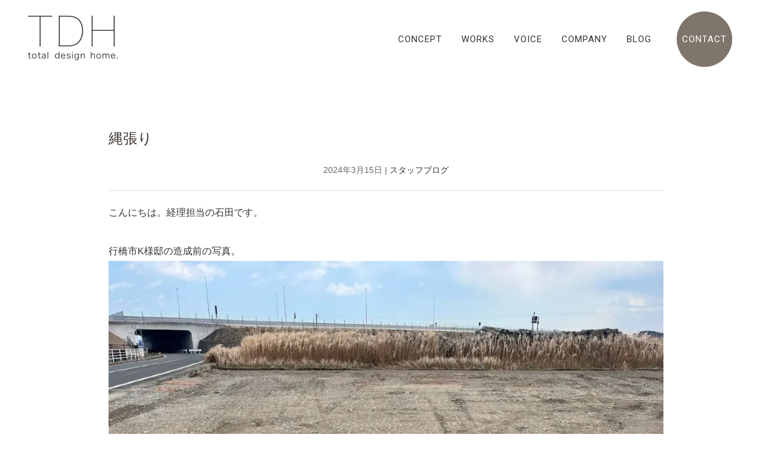

--- FILE ---
content_type: text/html; charset=UTF-8
request_url: https://tdh1212.com/blog/staff/2086/
body_size: 12195
content:
<!doctype html>
<html lang="ja" xmlns:og="http://ogp.me/ns#" xmlns:fb="http://www.facebook.com/2008/fbml">
<!--[if lt IE 7]><html dir="ltr" lang="ja" prefix="og: https://ogp.me/ns#" class="no-js lt-ie9 lt-ie8 lt-ie7"><![endif]-->
<!--[if (IE 7)&!(IEMobile)]><html dir="ltr" lang="ja" prefix="og: https://ogp.me/ns#" class="no-js lt-ie9 lt-ie8"><![endif]-->
<!--[if (IE 8)&!(IEMobile)]><html dir="ltr" lang="ja" prefix="og: https://ogp.me/ns#" class="no-js lt-ie9"><![endif]-->
<!--[if gt IE 8]><!--> <html dir="ltr" lang="ja" prefix="og: https://ogp.me/ns#" class="no-js"><!--<![endif]-->

    <head>
        <meta charset="utf-8">

                <meta http-equiv="X-UA-Compatible" content="IE=edge">
                <meta name="format-detection" content="telephone=no"/>
        
        <title>縄張り | total design home. | 注文住宅・リノベーション・リフォームは大分県中津市の工務店トータルデザインホーム</title>

                <meta name="HandheldFriendly" content="True">
        <meta name="MobileOptimized" content="320">
        <meta name="viewport" content="width=device-width">

                <link rel="apple-touch-icon" href="https://tdh1212.com/tdh1212cms/wp-content/themes/tdh/library/images/apple-touch-icon.png">
        <link rel="icon" href="https://tdh1212.com/tdh1212cms/wp-content/themes/tdh/favicon.png">
        <!--[if IE]>
            <link rel="shortcut icon" href="https://tdh1212.com/tdh1212cms/wp-content/themes/tdh/favicon.ico">
        <![endif]-->
                <meta name="msapplication-TileColor" content="#f01d4f">
        <meta name="msapplication-TileImage" content="https://tdh1212.com/tdh1212cms/wp-content/themes/tdh/library/images/win8-tile-icon.png">
            <meta name="theme-color" content="#ffffff">
            <meta property="og:image" content="https://tdh1212.com/ogimg.png" />
                
		<!-- All in One SEO 4.8.2 - aioseo.com -->
	<meta name="description" content="こんにちは。経理担当の石田です。 行橋市K様邸の造成前の写真。 造成も終わり家の敷地配置にそって縄張りをしてい" />
	<meta name="robots" content="max-image-preview:large" />
	<meta name="author" content="tdh-editor1212-2"/>
	<link rel="canonical" href="https://tdh1212.com/blog/staff/2086/" />
	<meta name="generator" content="All in One SEO (AIOSEO) 4.8.2" />
		<meta property="og:locale" content="ja_JP" />
		<meta property="og:site_name" content="total design home. | 注文住宅・リノベーション・リフォームは大分県中津市の工務店トータルデザインホーム" />
		<meta property="og:type" content="article" />
		<meta property="og:title" content="縄張り | total design home. | 注文住宅・リノベーション・リフォームは大分県中津市の工務店トータルデザインホーム" />
		<meta property="og:description" content="こんにちは。経理担当の石田です。 行橋市K様邸の造成前の写真。 造成も終わり家の敷地配置にそって縄張りをしてい" />
		<meta property="og:url" content="https://tdh1212.com/blog/staff/2086/" />
		<meta property="og:image" content="https://tdh1212.com/ogimg.png" />
		<meta property="og:image:secure_url" content="https://tdh1212.com/ogimg.png" />
		<meta property="article:published_time" content="2024-03-15T04:52:48+00:00" />
		<meta property="article:modified_time" content="2024-03-15T04:52:48+00:00" />
		<meta name="twitter:card" content="summary_large_image" />
		<meta name="twitter:title" content="縄張り | total design home. | 注文住宅・リノベーション・リフォームは大分県中津市の工務店トータルデザインホーム" />
		<meta name="twitter:description" content="こんにちは。経理担当の石田です。 行橋市K様邸の造成前の写真。 造成も終わり家の敷地配置にそって縄張りをしてい" />
		<meta name="twitter:image" content="https://tdh1212.com/ogimg.png" />
		<script type="application/ld+json" class="aioseo-schema">
			{"@context":"https:\/\/schema.org","@graph":[{"@type":"BlogPosting","@id":"https:\/\/tdh1212.com\/blog\/staff\/2086\/#blogposting","name":"\u7e04\u5f35\u308a | total design home. | \u6ce8\u6587\u4f4f\u5b85\u30fb\u30ea\u30ce\u30d9\u30fc\u30b7\u30e7\u30f3\u30fb\u30ea\u30d5\u30a9\u30fc\u30e0\u306f\u5927\u5206\u770c\u4e2d\u6d25\u5e02\u306e\u5de5\u52d9\u5e97\u30c8\u30fc\u30bf\u30eb\u30c7\u30b6\u30a4\u30f3\u30db\u30fc\u30e0","headline":"\u7e04\u5f35\u308a","author":{"@id":"https:\/\/tdh1212.com\/author\/tdh-editor1212-2\/#author"},"publisher":{"@id":"https:\/\/tdh1212.com\/#organization"},"image":{"@type":"ImageObject","url":"https:\/\/tdh1212.com\/tdh1212cms\/wp-content\/uploads\/2024\/03\/ka.jpg","width":1000,"height":750},"datePublished":"2024-03-15T13:52:48+09:00","dateModified":"2024-03-15T13:52:48+09:00","inLanguage":"ja","mainEntityOfPage":{"@id":"https:\/\/tdh1212.com\/blog\/staff\/2086\/#webpage"},"isPartOf":{"@id":"https:\/\/tdh1212.com\/blog\/staff\/2086\/#webpage"},"articleSection":"\u30b9\u30bf\u30c3\u30d5\u30d6\u30ed\u30b0"},{"@type":"BreadcrumbList","@id":"https:\/\/tdh1212.com\/blog\/staff\/2086\/#breadcrumblist","itemListElement":[{"@type":"ListItem","@id":"https:\/\/tdh1212.com\/#listItem","position":1,"name":"\u5bb6","item":"https:\/\/tdh1212.com\/","nextItem":{"@type":"ListItem","@id":"https:\/\/tdh1212.com\/blog\/staff\/2086\/#listItem","name":"\u7e04\u5f35\u308a"}},{"@type":"ListItem","@id":"https:\/\/tdh1212.com\/blog\/staff\/2086\/#listItem","position":2,"name":"\u7e04\u5f35\u308a","previousItem":{"@type":"ListItem","@id":"https:\/\/tdh1212.com\/#listItem","name":"\u5bb6"}}]},{"@type":"Organization","@id":"https:\/\/tdh1212.com\/#organization","name":"total design home.","description":"\u6ce8\u6587\u4f4f\u5b85\u30fb\u30ea\u30ce\u30d9\u30fc\u30b7\u30e7\u30f3\u30fb\u30ea\u30d5\u30a9\u30fc\u30e0\u306f\u5927\u5206\u770c\u4e2d\u6d25\u5e02\u306e\u5de5\u52d9\u5e97\u30c8\u30fc\u30bf\u30eb\u30c7\u30b6\u30a4\u30f3\u30db\u30fc\u30e0","url":"https:\/\/tdh1212.com\/"},{"@type":"Person","@id":"https:\/\/tdh1212.com\/author\/tdh-editor1212-2\/#author","url":"https:\/\/tdh1212.com\/author\/tdh-editor1212-2\/","name":"tdh-editor1212-2"},{"@type":"WebPage","@id":"https:\/\/tdh1212.com\/blog\/staff\/2086\/#webpage","url":"https:\/\/tdh1212.com\/blog\/staff\/2086\/","name":"\u7e04\u5f35\u308a | total design home. | \u6ce8\u6587\u4f4f\u5b85\u30fb\u30ea\u30ce\u30d9\u30fc\u30b7\u30e7\u30f3\u30fb\u30ea\u30d5\u30a9\u30fc\u30e0\u306f\u5927\u5206\u770c\u4e2d\u6d25\u5e02\u306e\u5de5\u52d9\u5e97\u30c8\u30fc\u30bf\u30eb\u30c7\u30b6\u30a4\u30f3\u30db\u30fc\u30e0","description":"\u3053\u3093\u306b\u3061\u306f\u3002\u7d4c\u7406\u62c5\u5f53\u306e\u77f3\u7530\u3067\u3059\u3002 \u884c\u6a4b\u5e02K\u69d8\u90b8\u306e\u9020\u6210\u524d\u306e\u5199\u771f\u3002 \u9020\u6210\u3082\u7d42\u308f\u308a\u5bb6\u306e\u6577\u5730\u914d\u7f6e\u306b\u305d\u3063\u3066\u7e04\u5f35\u308a\u3092\u3057\u3066\u3044","inLanguage":"ja","isPartOf":{"@id":"https:\/\/tdh1212.com\/#website"},"breadcrumb":{"@id":"https:\/\/tdh1212.com\/blog\/staff\/2086\/#breadcrumblist"},"author":{"@id":"https:\/\/tdh1212.com\/author\/tdh-editor1212-2\/#author"},"creator":{"@id":"https:\/\/tdh1212.com\/author\/tdh-editor1212-2\/#author"},"image":{"@type":"ImageObject","url":"https:\/\/tdh1212.com\/tdh1212cms\/wp-content\/uploads\/2024\/03\/ka.jpg","@id":"https:\/\/tdh1212.com\/blog\/staff\/2086\/#mainImage","width":1000,"height":750},"primaryImageOfPage":{"@id":"https:\/\/tdh1212.com\/blog\/staff\/2086\/#mainImage"},"datePublished":"2024-03-15T13:52:48+09:00","dateModified":"2024-03-15T13:52:48+09:00"},{"@type":"WebSite","@id":"https:\/\/tdh1212.com\/#website","url":"https:\/\/tdh1212.com\/","name":"total design home.","description":"\u6ce8\u6587\u4f4f\u5b85\u30fb\u30ea\u30ce\u30d9\u30fc\u30b7\u30e7\u30f3\u30fb\u30ea\u30d5\u30a9\u30fc\u30e0\u306f\u5927\u5206\u770c\u4e2d\u6d25\u5e02\u306e\u5de5\u52d9\u5e97\u30c8\u30fc\u30bf\u30eb\u30c7\u30b6\u30a4\u30f3\u30db\u30fc\u30e0","inLanguage":"ja","publisher":{"@id":"https:\/\/tdh1212.com\/#organization"}}]}
		</script>
		<!-- All in One SEO -->

<link rel='dns-prefetch' href='//fonts.googleapis.com' />
<link rel="alternate" title="oEmbed (JSON)" type="application/json+oembed" href="https://tdh1212.com/wp-json/oembed/1.0/embed?url=https%3A%2F%2Ftdh1212.com%2Fblog%2Fstaff%2F2086%2F" />
<link rel="alternate" title="oEmbed (XML)" type="text/xml+oembed" href="https://tdh1212.com/wp-json/oembed/1.0/embed?url=https%3A%2F%2Ftdh1212.com%2Fblog%2Fstaff%2F2086%2F&#038;format=xml" />
<style id='wp-img-auto-sizes-contain-inline-css' type='text/css'>
img:is([sizes=auto i],[sizes^="auto," i]){contain-intrinsic-size:3000px 1500px}
/*# sourceURL=wp-img-auto-sizes-contain-inline-css */
</style>
<link rel='stylesheet' id='sbi_styles-css' href='https://tdh1212.com/tdh1212cms/wp-content/plugins/instagram-feed/css/sbi-styles.min.css' type='text/css' media='all' />
<link rel='stylesheet' id='responsive-lightbox-swipebox-css' href='https://tdh1212.com/tdh1212cms/wp-content/plugins/responsive-lightbox/assets/swipebox/swipebox.min.css' type='text/css' media='all' />
<link rel='stylesheet' id='dashicons-css' href='https://tdh1212.com/tdh1212cms/wp-includes/css/dashicons.min.css' type='text/css' media='all' />
<link rel='stylesheet' id='rmp-menu-styles-css' href='https://tdh1212.com/tdh1212cms/wp-content/uploads/rmp-menu/css/rmp-menu.css' type='text/css' media='all' />
<link rel='stylesheet' id='tcd-maps-css' href='https://tdh1212.com/tdh1212cms/wp-content/plugins/tcd-google-maps/admin.css' type='text/css' media='all' />
<link rel='stylesheet' id='googleFonts-css' href='https://fonts.googleapis.com/css?family=Lato%3A400%2C700%2C400italic%2C700italic' type='text/css' media='all' />
<link rel='stylesheet' id='bones-stylesheet-css' href='https://tdh1212.com/tdh1212cms/wp-content/themes/tdh/library/css/style.css?ver0_0_3' type='text/css' media='all' />
<script type="text/javascript" src="https://tdh1212.com/tdh1212cms/wp-includes/js/jquery/jquery.min.js" id="jquery-core-js"></script>
<script type="text/javascript" src="https://tdh1212.com/tdh1212cms/wp-includes/js/jquery/jquery-migrate.min.js" id="jquery-migrate-js"></script>
<script type="text/javascript" src="https://tdh1212.com/tdh1212cms/wp-content/plugins/responsive-lightbox/assets/swipebox/jquery.swipebox.min.js" id="responsive-lightbox-swipebox-js"></script>
<script type="text/javascript" src="https://tdh1212.com/tdh1212cms/wp-includes/js/underscore.min.js" id="underscore-js"></script>
<script type="text/javascript" src="https://tdh1212.com/tdh1212cms/wp-content/plugins/responsive-lightbox/assets/infinitescroll/infinite-scroll.pkgd.min.js" id="responsive-lightbox-infinite-scroll-js"></script>
<script type="text/javascript" id="responsive-lightbox-js-before">
/* <![CDATA[ */
var rlArgs = {"script":"swipebox","selector":"lightbox","customEvents":"","activeGalleries":true,"animation":true,"hideCloseButtonOnMobile":false,"removeBarsOnMobile":false,"hideBars":true,"hideBarsDelay":5000,"videoMaxWidth":1080,"useSVG":true,"loopAtEnd":false,"woocommerce_gallery":false,"ajaxurl":"https:\/\/tdh1212.com\/tdh1212cms\/wp-admin\/admin-ajax.php","nonce":"e1afada1b7","preview":false,"postId":2086,"scriptExtension":false};

//# sourceURL=responsive-lightbox-js-before
/* ]]> */
</script>
<script type="text/javascript" src="https://tdh1212.com/tdh1212cms/wp-content/plugins/responsive-lightbox/js/front.js" id="responsive-lightbox-js"></script>
<script type="text/javascript" src="https://tdh1212.com/tdh1212cms/wp-content/themes/tdh/library/js/libs/modernizr.custom.min.js" id="bones-modernizr-js"></script>
<link rel="https://api.w.org/" href="https://tdh1212.com/wp-json/" /><link rel="alternate" title="JSON" type="application/json" href="https://tdh1212.com/wp-json/wp/v2/posts/2086" /><link rel='shortlink' href='https://tdh1212.com/?p=2086' />
        
                
        <!-- Google Tag Manager -->
        <script>(function(w,d,s,l,i){w[l]=w[l]||[];w[l].push({'gtm.start':
        new Date().getTime(),event:'gtm.js'});var f=d.getElementsByTagName(s)[0],
        j=d.createElement(s),dl=l!='dataLayer'?'&l='+l:'';j.async=true;j.src=
        'https://www.googletagmanager.com/gtm.js?id='+i+dl;f.parentNode.insertBefore(j,f);
        })(window,document,'script','dataLayer','GTM-WRV76DD');</script>
        <!-- End Google Tag Manager -->

        <link rel="stylesheet" href="https://tdh1212.com/tdh1212cms/wp-content/themes/tdh/library/css/all.min.css" type='text/css' media='all' />
        <link rel="stylesheet" href="https://tdh1212.com/tdh1212cms/wp-content/themes/tdh/library/css/animate.css" type='text/css' media='all' />
        <link rel="stylesheet" href="https://tdh1212.com/tdh1212cms/wp-content/themes/tdh/library/css/swiper.min.css" type='text/css' media='all' />
        <link rel="stylesheet" href="https://tdh1212.com/tdh1212cms/wp-content/themes/tdh/library/css/slider.css" type='text/css' media='all' />
        <link href="https://fonts.googleapis.com/css2?family=Roboto:wght@100;300;400;700&display=swap" rel="stylesheet">

    <style id='global-styles-inline-css' type='text/css'>
:root{--wp--preset--aspect-ratio--square: 1;--wp--preset--aspect-ratio--4-3: 4/3;--wp--preset--aspect-ratio--3-4: 3/4;--wp--preset--aspect-ratio--3-2: 3/2;--wp--preset--aspect-ratio--2-3: 2/3;--wp--preset--aspect-ratio--16-9: 16/9;--wp--preset--aspect-ratio--9-16: 9/16;--wp--preset--color--black: #000000;--wp--preset--color--cyan-bluish-gray: #abb8c3;--wp--preset--color--white: #ffffff;--wp--preset--color--pale-pink: #f78da7;--wp--preset--color--vivid-red: #cf2e2e;--wp--preset--color--luminous-vivid-orange: #ff6900;--wp--preset--color--luminous-vivid-amber: #fcb900;--wp--preset--color--light-green-cyan: #7bdcb5;--wp--preset--color--vivid-green-cyan: #00d084;--wp--preset--color--pale-cyan-blue: #8ed1fc;--wp--preset--color--vivid-cyan-blue: #0693e3;--wp--preset--color--vivid-purple: #9b51e0;--wp--preset--gradient--vivid-cyan-blue-to-vivid-purple: linear-gradient(135deg,rgb(6,147,227) 0%,rgb(155,81,224) 100%);--wp--preset--gradient--light-green-cyan-to-vivid-green-cyan: linear-gradient(135deg,rgb(122,220,180) 0%,rgb(0,208,130) 100%);--wp--preset--gradient--luminous-vivid-amber-to-luminous-vivid-orange: linear-gradient(135deg,rgb(252,185,0) 0%,rgb(255,105,0) 100%);--wp--preset--gradient--luminous-vivid-orange-to-vivid-red: linear-gradient(135deg,rgb(255,105,0) 0%,rgb(207,46,46) 100%);--wp--preset--gradient--very-light-gray-to-cyan-bluish-gray: linear-gradient(135deg,rgb(238,238,238) 0%,rgb(169,184,195) 100%);--wp--preset--gradient--cool-to-warm-spectrum: linear-gradient(135deg,rgb(74,234,220) 0%,rgb(151,120,209) 20%,rgb(207,42,186) 40%,rgb(238,44,130) 60%,rgb(251,105,98) 80%,rgb(254,248,76) 100%);--wp--preset--gradient--blush-light-purple: linear-gradient(135deg,rgb(255,206,236) 0%,rgb(152,150,240) 100%);--wp--preset--gradient--blush-bordeaux: linear-gradient(135deg,rgb(254,205,165) 0%,rgb(254,45,45) 50%,rgb(107,0,62) 100%);--wp--preset--gradient--luminous-dusk: linear-gradient(135deg,rgb(255,203,112) 0%,rgb(199,81,192) 50%,rgb(65,88,208) 100%);--wp--preset--gradient--pale-ocean: linear-gradient(135deg,rgb(255,245,203) 0%,rgb(182,227,212) 50%,rgb(51,167,181) 100%);--wp--preset--gradient--electric-grass: linear-gradient(135deg,rgb(202,248,128) 0%,rgb(113,206,126) 100%);--wp--preset--gradient--midnight: linear-gradient(135deg,rgb(2,3,129) 0%,rgb(40,116,252) 100%);--wp--preset--font-size--small: 13px;--wp--preset--font-size--medium: 20px;--wp--preset--font-size--large: 36px;--wp--preset--font-size--x-large: 42px;--wp--preset--spacing--20: 0.44rem;--wp--preset--spacing--30: 0.67rem;--wp--preset--spacing--40: 1rem;--wp--preset--spacing--50: 1.5rem;--wp--preset--spacing--60: 2.25rem;--wp--preset--spacing--70: 3.38rem;--wp--preset--spacing--80: 5.06rem;--wp--preset--shadow--natural: 6px 6px 9px rgba(0, 0, 0, 0.2);--wp--preset--shadow--deep: 12px 12px 50px rgba(0, 0, 0, 0.4);--wp--preset--shadow--sharp: 6px 6px 0px rgba(0, 0, 0, 0.2);--wp--preset--shadow--outlined: 6px 6px 0px -3px rgb(255, 255, 255), 6px 6px rgb(0, 0, 0);--wp--preset--shadow--crisp: 6px 6px 0px rgb(0, 0, 0);}:where(.is-layout-flex){gap: 0.5em;}:where(.is-layout-grid){gap: 0.5em;}body .is-layout-flex{display: flex;}.is-layout-flex{flex-wrap: wrap;align-items: center;}.is-layout-flex > :is(*, div){margin: 0;}body .is-layout-grid{display: grid;}.is-layout-grid > :is(*, div){margin: 0;}:where(.wp-block-columns.is-layout-flex){gap: 2em;}:where(.wp-block-columns.is-layout-grid){gap: 2em;}:where(.wp-block-post-template.is-layout-flex){gap: 1.25em;}:where(.wp-block-post-template.is-layout-grid){gap: 1.25em;}.has-black-color{color: var(--wp--preset--color--black) !important;}.has-cyan-bluish-gray-color{color: var(--wp--preset--color--cyan-bluish-gray) !important;}.has-white-color{color: var(--wp--preset--color--white) !important;}.has-pale-pink-color{color: var(--wp--preset--color--pale-pink) !important;}.has-vivid-red-color{color: var(--wp--preset--color--vivid-red) !important;}.has-luminous-vivid-orange-color{color: var(--wp--preset--color--luminous-vivid-orange) !important;}.has-luminous-vivid-amber-color{color: var(--wp--preset--color--luminous-vivid-amber) !important;}.has-light-green-cyan-color{color: var(--wp--preset--color--light-green-cyan) !important;}.has-vivid-green-cyan-color{color: var(--wp--preset--color--vivid-green-cyan) !important;}.has-pale-cyan-blue-color{color: var(--wp--preset--color--pale-cyan-blue) !important;}.has-vivid-cyan-blue-color{color: var(--wp--preset--color--vivid-cyan-blue) !important;}.has-vivid-purple-color{color: var(--wp--preset--color--vivid-purple) !important;}.has-black-background-color{background-color: var(--wp--preset--color--black) !important;}.has-cyan-bluish-gray-background-color{background-color: var(--wp--preset--color--cyan-bluish-gray) !important;}.has-white-background-color{background-color: var(--wp--preset--color--white) !important;}.has-pale-pink-background-color{background-color: var(--wp--preset--color--pale-pink) !important;}.has-vivid-red-background-color{background-color: var(--wp--preset--color--vivid-red) !important;}.has-luminous-vivid-orange-background-color{background-color: var(--wp--preset--color--luminous-vivid-orange) !important;}.has-luminous-vivid-amber-background-color{background-color: var(--wp--preset--color--luminous-vivid-amber) !important;}.has-light-green-cyan-background-color{background-color: var(--wp--preset--color--light-green-cyan) !important;}.has-vivid-green-cyan-background-color{background-color: var(--wp--preset--color--vivid-green-cyan) !important;}.has-pale-cyan-blue-background-color{background-color: var(--wp--preset--color--pale-cyan-blue) !important;}.has-vivid-cyan-blue-background-color{background-color: var(--wp--preset--color--vivid-cyan-blue) !important;}.has-vivid-purple-background-color{background-color: var(--wp--preset--color--vivid-purple) !important;}.has-black-border-color{border-color: var(--wp--preset--color--black) !important;}.has-cyan-bluish-gray-border-color{border-color: var(--wp--preset--color--cyan-bluish-gray) !important;}.has-white-border-color{border-color: var(--wp--preset--color--white) !important;}.has-pale-pink-border-color{border-color: var(--wp--preset--color--pale-pink) !important;}.has-vivid-red-border-color{border-color: var(--wp--preset--color--vivid-red) !important;}.has-luminous-vivid-orange-border-color{border-color: var(--wp--preset--color--luminous-vivid-orange) !important;}.has-luminous-vivid-amber-border-color{border-color: var(--wp--preset--color--luminous-vivid-amber) !important;}.has-light-green-cyan-border-color{border-color: var(--wp--preset--color--light-green-cyan) !important;}.has-vivid-green-cyan-border-color{border-color: var(--wp--preset--color--vivid-green-cyan) !important;}.has-pale-cyan-blue-border-color{border-color: var(--wp--preset--color--pale-cyan-blue) !important;}.has-vivid-cyan-blue-border-color{border-color: var(--wp--preset--color--vivid-cyan-blue) !important;}.has-vivid-purple-border-color{border-color: var(--wp--preset--color--vivid-purple) !important;}.has-vivid-cyan-blue-to-vivid-purple-gradient-background{background: var(--wp--preset--gradient--vivid-cyan-blue-to-vivid-purple) !important;}.has-light-green-cyan-to-vivid-green-cyan-gradient-background{background: var(--wp--preset--gradient--light-green-cyan-to-vivid-green-cyan) !important;}.has-luminous-vivid-amber-to-luminous-vivid-orange-gradient-background{background: var(--wp--preset--gradient--luminous-vivid-amber-to-luminous-vivid-orange) !important;}.has-luminous-vivid-orange-to-vivid-red-gradient-background{background: var(--wp--preset--gradient--luminous-vivid-orange-to-vivid-red) !important;}.has-very-light-gray-to-cyan-bluish-gray-gradient-background{background: var(--wp--preset--gradient--very-light-gray-to-cyan-bluish-gray) !important;}.has-cool-to-warm-spectrum-gradient-background{background: var(--wp--preset--gradient--cool-to-warm-spectrum) !important;}.has-blush-light-purple-gradient-background{background: var(--wp--preset--gradient--blush-light-purple) !important;}.has-blush-bordeaux-gradient-background{background: var(--wp--preset--gradient--blush-bordeaux) !important;}.has-luminous-dusk-gradient-background{background: var(--wp--preset--gradient--luminous-dusk) !important;}.has-pale-ocean-gradient-background{background: var(--wp--preset--gradient--pale-ocean) !important;}.has-electric-grass-gradient-background{background: var(--wp--preset--gradient--electric-grass) !important;}.has-midnight-gradient-background{background: var(--wp--preset--gradient--midnight) !important;}.has-small-font-size{font-size: var(--wp--preset--font-size--small) !important;}.has-medium-font-size{font-size: var(--wp--preset--font-size--medium) !important;}.has-large-font-size{font-size: var(--wp--preset--font-size--large) !important;}.has-x-large-font-size{font-size: var(--wp--preset--font-size--x-large) !important;}
/*# sourceURL=global-styles-inline-css */
</style>
</head>

    <body class="wp-singular post-template-default single single-post postid-2086 single-format-standard wp-theme-tdh" itemscope itemtype="http://schema.org/WebPage">

        <!-- Google Tag Manager (noscript) -->
        <noscript><iframe src="https://www.googletagmanager.com/ns.html?id=GTM-WRV76DD"
        height="0" width="0" style="display:none;visibility:hidden"></iframe></noscript>
        <!-- End Google Tag Manager (noscript) -->
        <div id="container">



            




            




            <header class="header3">
                <div class="header_inner">



                    <div class="siteLogo_wrap">

                        
                        <h1><a href="https://tdh1212.com/"><img src="https://tdh1212.com/tdh1212cms/wp-content/themes/tdh/library/images/site_logo.png" alt="縄張り | total design home." title="縄張り | total design home." /></a></h1>

                        
                    </div><!-- /.siteLogo_wrap -->



                    <ul class="mainNavi">
                        <li><a href="https://tdh1212.com/concept/" title="コンセプト">CONCEPT</a></li>
                        <li><a href="https://tdh1212.com/works/" title="施工事例">WORKS</a></li>
                        <li><a href="https://tdh1212.com/voice/" title="お客様の声">VOICE</a></li>
                        <li><a href="https://tdh1212.com/company/" title="会社情報">COMPANY</a></li>
                        <li><a href="https://tdh1212.com/information/blog/" title="ブログ">BLOG</a></li>
                        <li><div class="txt"><a href="https://tdh1212.com/contact/" title="お問い合わせ">CONTACT</a></div></li>
                    </ul><!-- /.mainNavi -->


                </div><!-- /.header_inner -->
            </header><!-- /.header3 -->

            
            <div id="content">

                <div id="inner-content" class="wrap cf">

                    <main id="main" class="m-all t-2of3 d-5of7 cf" role="main" itemscope itemprop="mainContentOfPage" itemtype="http://schema.org/Blog">

                        <div class="news_single_wrap">
                            <div class="news_single_inner">


                        
                            
              
              <article id="post-2086" class="cf post-2086 post type-post status-publish format-standard has-post-thumbnail hentry category-staff" role="article" itemscope itemprop="blogPost" itemtype="http://schema.org/BlogPosting">



                  <header class="article-header entry-header wow fadeIn" data-wow-offset="20" data-wow-duration="1s">

                      <h2>縄張り</h2>

                      <p class="single_entry-meta">

                           <time class="updated entry-time" datetime="2024.03.15" itemprop="datePublished">2024年3月15日</time>                                |
                            <a href="https://tdh1212.com/information/blog/staff/" rel="category tag">スタッフブログ</a>                                                  </p>

                  </header> 
                  <section class="singlepage_content entry-content cf" itemprop="articleBody">
                      <div class="singlepage_content_inner">


                  <p>こんにちは。経理担当の石田です。<br />
<br />
行橋市K様邸の造成前の写真。<br />
<img fetchpriority="high" decoding="async" class="alignnone size-full wp-image-2087" src="https://tdh1212.com/tdh1212cms/wp-content/uploads/2024/03/ka.jpg" alt="" width="1000" height="750" srcset="https://tdh1212.com/tdh1212cms/wp-content/uploads/2024/03/ka.jpg 1000w, https://tdh1212.com/tdh1212cms/wp-content/uploads/2024/03/ka-924x693.jpg 924w" sizes="(max-width: 1000px) 100vw, 1000px" /><br />
造成も終わり家の敷地配置にそって縄張りをしていきます。<br />
<br />
<img decoding="async" class="alignnone size-medium wp-image-2088" src="https://tdh1212.com/tdh1212cms/wp-content/uploads/2024/03/kae.jpg" alt="" width="1000" height="750" srcset="https://tdh1212.com/tdh1212cms/wp-content/uploads/2024/03/kae.jpg 1000w, https://tdh1212.com/tdh1212cms/wp-content/uploads/2024/03/kae-924x693.jpg 924w" sizes="(max-width: 1000px) 100vw, 1000px" /><br />
こちらは張り終わりの写真。<br />
この後お施主様ご夫婦に実際に確認をしていただき、”これでいきましょう”と言われた言葉が映画のようで鳥肌が立ちました😆!!<br />
<br />
今日は地盤調査を行っていて調査結果を待ちます。なければラッキー・あっても長期で安心できるHyspeed工法で施工するのでとっても価値のあるものになります。<br />
そして今回は長期優良住宅の物件となります。<br />
これからどんどん形になってくるのがとても楽しみです。<br />
<br />
差し入れまでいただいてとっても嬉しい気持ちで帰ろうとしたら<br />
長女より保険証どこ?と連絡が・・・<br />
お母さんが持ってて今行橋だよ。と伝えると明日の本免で必要で、自分は17時50分の電車で大分に行かないといけないと。<br />
時間は間に合うか間に合わないかのギリギリ笑<br />
間に合わなければ大分まで保険証の為に行かなければ行けない😱<br />
2人で焦りながら始めて通るような道を抜け何とか駅へ!!<br />
バタバタとホームへ行くも娘が見当たらず駅を聞き違えたか、もう出発したのか色々な事を思いながら電話をするとまだ着いてないよーとのんきな返答😱<br />
出発時間5分前に何とか渡すことが出来ほっと一安心。そして本日無事合格したようでまたまたホット一安心することが出来ました☺<br />
今週の日曜日は息子の卒団式。<br />
親子対抗での競技もあり運動に自信がありませんがチーム石田の足を引っ張らない様に息子からため息をつかれないよう頑張りたいと思います。<br />
<br />
ではまた見てください。<br />
<br />
トータルデザインホームではお家に関する事なら何でも致します。<br />
まずはお気軽にご相談ください。<br />
<br />
中津市工務店<br />
新築<br />
リフォーム<br />
リノベーション<br />
高気密・高断熱<br />
長期優良住宅<br />
ZEH仕様<br />
省エネルギー性能住宅<br />
住宅省エネ2024キャンペーン登録事業者<br />
<br />
<br />
</p>
                      </div><!-- /.singlepage_content_inner -->
                  </section> 
                  <footer class="article-footer">

                  </footer> 
                  

              </article> 
                        
                        
                    </div><!-- /.news_single_inner -->
                </div><!-- /.news_single_wrap -->

                <div class="singlePageNavi_wrap">
                    <div class="singlePageNavi_inner">
                        <div class="singlePageNavi_item"><a href="https://tdh1212.com/blog/staff/2081/" rel="prev"><div><i class="fas fa-chevron-left"></i>&nbsp;&nbsp;PREV</div></a></div>
                        <div class="singlePageNavi_item"><a href="https://tdh1212.com/information/blog/"><div><i class="fas fa-th"></i></div></a></div>
                        <div class="singlePageNavi_item"><a href="https://tdh1212.com/blog/staff/2090/" rel="next"><div>NEXT&nbsp;&nbsp;<i class="fas fa-chevron-right"></i></div></a></div>
                    </div><!-- /.singlePageNavi_inner -->
                </div><!-- /.singlePageNavi_wrap -->


                    </main><!-- /#main -->

                </div><!-- /#inner-content -->

            </div><!-- /#content -->

            <div class="footer_contact_wrap">
                <div class="footer_contact_inner">

                    <p class="font_white bold">ご相談・ご質問等ございましたら、<br class="sp-visible">お気軽にお問い合わせください。</p>

                    <div class="footer_phone font_white">
                        <i class="fas fa-phone-alt fa-lg" style="font-size:24px;"></i>&nbsp;0979-64-9045
                    </div>

                    <p class="font_white">営業時間9:00-18:00(不定休)</p>

                    <div class="footer_button_wrap">

                        <div class="button02_box">
                            <div class="button02">
                                <a href="https://lin.ee/MEdmaI0" target="_blank" rel="noopener" title="公式LINEでのお問い合わせ"><i class="fab fa-line"></i>&nbsp;公式LINEでのお問い合わせ</a>
                            </div>
                        </div><!-- /.button02_box -->

                        <div class="button01_box">
                            <div class="button01">
                                <a href="https://tdh1212.com/contact/" title="メールでのお問い合わせ"><span class="tab-visible"><i class="fas fa-envelope"></i>&nbsp;</span>メールでのお問い合わせ<span class="tab-hidden">&nbsp;<i class="fas fa-envelope"></i></span></a>
                            </div><!-- /.button01 -->
                        </div><!-- /.button01_box -->

                    </div><!-- /.footer_button_wrap -->

                </div><!-- /.footer_contact_inner -->
            </div><!-- /.footer_contact_wrap -->



            <footer class="footer">
                <div class="footer_inner">

                    <div class="footerLogo_wrap">
                        <img src="https://tdh1212.com/tdh1212cms/wp-content/themes/tdh/library/images/site_logo2.png" alt="total design home." title="total design home." />
                    </div><!-- /.footerLogo_wrap -->

                    <div class="footerMenu_wrap">
                        <ul class="footerNavi">
                            <li><a href="https://tdh1212.com/privacy-policy/"><div class="button">Privacy policy</div></a></li>
                            <li><a href="https://tdh1212.com/"><div class="button">&copy; total design home.</div></a></li>
                        </ul><!-- /.footerNavi -->
                        <div class="footer_snsicon font_white">
                            <a href="https://www.instagram.com/total_design_home/" target="_blank" title="total design home.公式Instagram" rel="noopener"><i class="fab fa-instagram fa-2x"></i></a>
                            &nbsp;&nbsp;&nbsp;&nbsp;&nbsp;&nbsp;<a href="https://lin.ee/MEdmaI0" target="_blank" title="total design home.公式LINE" rel="noopener"><i class="fab fa-line fa-2x"></i></a>
                        </div><!-- /.footer_snsicon .font_white -->
                    </div><!-- /.footerMenu_wrap -->

                </div><!-- /.footer_inner -->
            </footer><!-- /.footer -->

        </div><!-- /#container -->

                <script type="speculationrules">
{"prefetch":[{"source":"document","where":{"and":[{"href_matches":"/*"},{"not":{"href_matches":["/tdh1212cms/wp-*.php","/tdh1212cms/wp-admin/*","/tdh1212cms/wp-content/uploads/*","/tdh1212cms/wp-content/*","/tdh1212cms/wp-content/plugins/*","/tdh1212cms/wp-content/themes/tdh/*","/*\\?(.+)"]}},{"not":{"selector_matches":"a[rel~=\"nofollow\"]"}},{"not":{"selector_matches":".no-prefetch, .no-prefetch a"}}]},"eagerness":"conservative"}]}
</script>
			<button type="button"  aria-controls="rmp-container-18" aria-label="Menu Trigger" id="rmp_menu_trigger-18"  class="rmp_menu_trigger rmp-menu-trigger-boring">
								<span class="rmp-trigger-box">
									<span class="responsive-menu-pro-inner"></span>
								</span>
					</button>
						<div id="rmp-container-18" class="rmp-container rmp-container rmp-slide-left">
				<div id="rmp-menu-wrap-18" class="rmp-menu-wrap"><ul id="rmp-menu-18" class="rmp-menu" role="menubar" aria-label="responsive_menu"><li id="rmp-menu-item-108" class=" menu-item menu-item-type-post_type menu-item-object-page menu-item-home rmp-menu-item rmp-menu-top-level-item" role="none"><a  href="https://tdh1212.com/"  class="rmp-menu-item-link"  role="menuitem"  >HOME</a></li><li id="rmp-menu-item-109" class=" menu-item menu-item-type-post_type menu-item-object-page rmp-menu-item rmp-menu-top-level-item" role="none"><a  href="https://tdh1212.com/concept/"  class="rmp-menu-item-link"  role="menuitem"  >CONCEPT</a></li><li id="rmp-menu-item-112" class=" menu-item menu-item-type-post_type_archive menu-item-object-works rmp-menu-item rmp-menu-top-level-item" role="none"><a  href="https://tdh1212.com/works/"  class="rmp-menu-item-link"  role="menuitem"  >WORKS</a></li><li id="rmp-menu-item-277" class=" menu-item menu-item-type-post_type_archive menu-item-object-voice rmp-menu-item rmp-menu-top-level-item" role="none"><a  href="https://tdh1212.com/voice/"  class="rmp-menu-item-link"  role="menuitem"  >VOICE</a></li><li id="rmp-menu-item-110" class=" menu-item menu-item-type-post_type menu-item-object-page rmp-menu-item rmp-menu-top-level-item" role="none"><a  href="https://tdh1212.com/company/"  class="rmp-menu-item-link"  role="menuitem"  >COMPANY</a></li><li id="rmp-menu-item-113" class=" menu-item menu-item-type-taxonomy menu-item-object-category current-post-ancestor rmp-menu-item rmp-menu-top-level-item" role="none"><a  href="https://tdh1212.com/information/blog/"  class="rmp-menu-item-link"  role="menuitem"  >BLOG</a></li><li id="rmp-menu-item-111" class=" menu-item menu-item-type-post_type menu-item-object-page rmp-menu-item rmp-menu-top-level-item" role="none"><a  href="https://tdh1212.com/contact/"  class="rmp-menu-item-link"  role="menuitem"  >CONTACT</a></li></ul></div>			</div>
			<!-- Instagram Feed JS -->
<script type="text/javascript">
var sbiajaxurl = "https://tdh1212.com/tdh1212cms/wp-admin/admin-ajax.php";
</script>
<script type="text/javascript" id="rmp_menu_scripts-js-extra">
/* <![CDATA[ */
var rmp_menu = {"ajaxURL":"https://tdh1212.com/tdh1212cms/wp-admin/admin-ajax.php","wp_nonce":"f1f3d1bd4a","menu":[{"menu_theme":"Simple red theme","theme_type":"downloaded","theme_location_menu":"0","submenu_submenu_arrow_width":"40","submenu_submenu_arrow_width_unit":"px","submenu_submenu_arrow_height":"39","submenu_submenu_arrow_height_unit":"px","submenu_arrow_position":"right","submenu_sub_arrow_background_colour":"","submenu_sub_arrow_background_hover_colour":"","submenu_sub_arrow_background_colour_active":"","submenu_sub_arrow_background_hover_colour_active":"","submenu_sub_arrow_border_width":"","submenu_sub_arrow_border_width_unit":"px","submenu_sub_arrow_border_colour":"#1d4354","submenu_sub_arrow_border_hover_colour":"#3f3f3f","submenu_sub_arrow_border_colour_active":"#1d4354","submenu_sub_arrow_border_hover_colour_active":"#3f3f3f","submenu_sub_arrow_shape_colour":"#fff","submenu_sub_arrow_shape_hover_colour":"#fff","submenu_sub_arrow_shape_colour_active":"#fff","submenu_sub_arrow_shape_hover_colour_active":"#fff","use_header_bar":"off","header_bar_items_order":{"logo":"off","title":"on","additional content":"off","menu":"on","search":"off"},"header_bar_title":"Responsive Menu","header_bar_html_content":"","header_bar_logo":"","header_bar_logo_link":"","header_bar_logo_width":"","header_bar_logo_width_unit":"%","header_bar_logo_height":"","header_bar_logo_height_unit":"px","header_bar_height":"80","header_bar_height_unit":"px","header_bar_padding":{"top":"0px","right":"5%","bottom":"0px","left":"5%"},"header_bar_font":"","header_bar_font_size":"14","header_bar_font_size_unit":"px","header_bar_text_color":"#ffffff","header_bar_background_color":"#1d4354","header_bar_breakpoint":"8000","header_bar_position_type":"fixed","header_bar_adjust_page":"on","header_bar_scroll_enable":"off","header_bar_scroll_background_color":"#36bdf6","mobile_breakpoint":"600","tablet_breakpoint":"1279","transition_speed":"0.5","sub_menu_speed":"0.2","show_menu_on_page_load":"off","menu_disable_scrolling":"off","menu_overlay":"off","menu_overlay_colour":"rgba(0,0,0,0.7)","desktop_menu_width":"","desktop_menu_width_unit":"%","desktop_menu_positioning":"absolute","desktop_menu_side":"left","desktop_menu_to_hide":"","use_current_theme_location":"off","mega_menu":{"225":"off","227":"off","229":"off","228":"off","226":"off"},"desktop_submenu_open_animation":"none","desktop_submenu_open_animation_speed":"100ms","desktop_submenu_open_on_click":"off","desktop_menu_hide_and_show":"off","menu_name":"responsive_menu","menu_to_use":"responsive_menu","different_menu_for_mobile":"off","menu_to_use_in_mobile":"main-menu","use_mobile_menu":"on","use_tablet_menu":"on","use_desktop_menu":"off","menu_display_on":"all-pages","menu_to_hide":"","submenu_descriptions_on":"off","custom_walker":"","menu_background_colour":"","menu_depth":"5","smooth_scroll_on":"off","smooth_scroll_speed":"500","menu_font_icons":{"id":["225"],"icon":[""]},"menu_links_height":"50","menu_links_height_unit":"px","menu_links_line_height":"50","menu_links_line_height_unit":"px","menu_depth_0":"2","menu_depth_0_unit":"%","menu_font_size":"18","menu_font_size_unit":"px","menu_font":"","menu_font_weight":"500","menu_text_alignment":"left","menu_text_letter_spacing":"1","menu_word_wrap":"off","menu_link_colour":"#fff","menu_link_hover_colour":"#fff","menu_current_link_colour":"#fff","menu_current_link_hover_colour":"#fff","menu_item_background_colour":"","menu_item_background_hover_colour":"#000000","menu_current_item_background_colour":"","menu_current_item_background_hover_colour":"#000000","menu_border_width":"","menu_border_width_unit":"px","menu_item_border_colour":"#ffffff","menu_item_border_colour_hover":"#ffffff","menu_current_item_border_colour":"#ffffff","menu_current_item_border_hover_colour":"#ffffff","submenu_links_height":"40","submenu_links_height_unit":"px","submenu_links_line_height":"40","submenu_links_line_height_unit":"px","menu_depth_side":"left","menu_depth_1":"10","menu_depth_1_unit":"%","menu_depth_2":"","menu_depth_2_unit":"%","menu_depth_3":"","menu_depth_3_unit":"%","menu_depth_4":"25","menu_depth_4_unit":"%","submenu_item_background_colour":"","submenu_item_background_hover_colour":"","submenu_current_item_background_colour":"","submenu_current_item_background_hover_colour":"","submenu_border_width":"","submenu_border_width_unit":"px","submenu_item_border_colour":"","submenu_item_border_colour_hover":"","submenu_current_item_border_colour":"","submenu_current_item_border_hover_colour":"","submenu_font_size":"13","submenu_font_size_unit":"px","submenu_font":"","submenu_font_weight":"500","submenu_text_letter_spacing":"","submenu_text_alignment":"left","submenu_link_colour":"#fff","submenu_link_hover_colour":"#fff","submenu_current_link_colour":"#fff","submenu_current_link_hover_colour":"#fff","inactive_arrow_shape":"\u25bc","active_arrow_shape":"\u25b2","inactive_arrow_font_icon":"\u003Cspan class=\"rmp-font-icon dashicons dashicons-arrow-up-alt2 \"\u003E\u003C/span\u003E","active_arrow_font_icon":"\u003Cspan class=\"rmp-font-icon dashicons dashicons-arrow-down-alt2 \"\u003E\u003C/span\u003E","inactive_arrow_image":"","active_arrow_image":"","submenu_arrow_width":"40","submenu_arrow_width_unit":"px","submenu_arrow_height":"40","submenu_arrow_height_unit":"px","arrow_position":"right","menu_sub_arrow_shape_colour":"#fff","menu_sub_arrow_shape_hover_colour":"#fff","menu_sub_arrow_shape_colour_active":"#fff","menu_sub_arrow_shape_hover_colour_active":"#fff","menu_sub_arrow_border_width":"","menu_sub_arrow_border_width_unit":"px","menu_sub_arrow_border_colour":"","menu_sub_arrow_border_hover_colour":"","menu_sub_arrow_border_colour_active":"","menu_sub_arrow_border_hover_colour_active":"#3f3f3f","menu_sub_arrow_background_colour":"","menu_sub_arrow_background_hover_colour":"","menu_sub_arrow_background_colour_active":"","menu_sub_arrow_background_hover_colour_active":"","fade_submenus":"off","fade_submenus_side":"left","fade_submenus_delay":"100","fade_submenus_speed":"500","use_slide_effect":"off","slide_effect_back_to_text":"Back","accordion_animation":"on","auto_expand_all_submenus":"off","auto_expand_current_submenus":"off","menu_item_click_to_trigger_submenu":"off","button_width":"50","button_width_unit":"px","button_height":"50","button_height_unit":"px","button_background_colour":"#38322d","button_background_colour_hover":"#38322d","button_background_colour_active":"#38322d","toggle_button_border_radius":"50","button_transparent_background":"off","button_left_or_right":"right","button_position_type":"fixed","button_distance_from_side":"5","button_distance_from_side_unit":"%","button_top":"17","button_top_unit":"px","button_push_with_animation":"off","button_click_animation":"boring","button_line_margin":"5","button_line_margin_unit":"px","button_line_width":"18","button_line_width_unit":"px","button_line_height":"3","button_line_height_unit":"px","button_line_colour":"#ffffff","button_line_colour_hover":"#ffffff","button_line_colour_active":"#ffffff","button_font_icon":"","button_font_icon_when_clicked":"","button_image":"","button_image_when_clicked":"","button_title":"","button_title_open":"","button_title_position":"left","menu_container_columns":"","button_font":"","button_font_size":"15","button_font_size_unit":"px","button_title_line_height":"13","button_title_line_height_unit":"px","button_text_colour":"#fff","button_trigger_type_click":"on","button_trigger_type_hover":"off","button_click_trigger":"#responsive-menu-pro-button","items_order":{"title":"","additional content":"","search":"","menu":"on"},"menu_title":"Oleo Bone","menu_title_link":"#","menu_title_link_location":"_self","menu_title_image":"https://tdh1212.com/tdh1212cms/wp-content/plugins/responsive-menu/v4.0.0/themes/simple-red-free/person.png","menu_title_font_icon":"","menu_title_section_padding":{"top":"10%","right":"10%","bottom":"0%","left":"10%"},"menu_title_background_colour":"","menu_title_background_hover_colour":"","menu_title_font_size":"18","menu_title_font_size_unit":"px","menu_title_alignment":"center","menu_title_font_weight":"400","menu_title_font_family":"","menu_title_colour":"#fff","menu_title_hover_colour":"#fff","menu_title_image_width":"60","menu_title_image_width_unit":"%","menu_title_image_height":"60","menu_title_image_height_unit":"px","menu_additional_content":"\u003Cstrong\u003E@oleobone\u003C/strong\u003E","menu_additional_section_padding":{"top":"1%","right":"5%","bottom":"0%","left":"5%"},"menu_additional_content_font_size":"10","menu_additional_content_font_size_unit":"px","menu_additional_content_alignment":"center","menu_additional_content_colour":"#e5e5e5","menu_search_box_text":"Search","menu_search_box_code":"","menu_search_section_padding":{"top":"5%","right":"5%","bottom":"1%","left":"5%"},"menu_search_box_height":"50","menu_search_box_height_unit":"px","menu_search_box_border_radius":"30","menu_search_box_text_colour":"#ffffff","menu_search_box_background_colour":"rgba(255,255,255,0.26)","menu_search_box_placeholder_colour":"#ffffff","menu_search_box_border_colour":"rgba(218,218,218,0)","menu_section_padding":{"top":"2%","right":"5%","bottom":"5%","left":"5%"},"menu_width":"70","menu_width_unit":"%","menu_maximum_width":"320","menu_maximum_width_unit":"px","menu_minimum_width":"300","menu_minimum_width_unit":"px","menu_auto_height":"off","menu_container_padding":{"top":"0px","right":"0px","bottom":"0px","left":"0px"},"menu_container_background_colour":"#38322d","menu_background_image":"","animation_type":"slide","menu_appear_from":"left","animation_speed":"0.5","page_wrapper":"","menu_close_on_body_click":"on","menu_close_on_scroll":"off","menu_close_on_link_click":"on","enable_touch_gestures":"off","hamburger_position_selector":"","menu_id":18,"active_toggle_contents":"\u003Cspan class=\"rmp-font-icon dashicons dashicons-arrow-down-alt2 \"\u003E\u003C/span\u003E","inactive_toggle_contents":"\u003Cspan class=\"rmp-font-icon dashicons dashicons-arrow-up-alt2 \"\u003E\u003C/span\u003E"}]};
//# sourceURL=rmp_menu_scripts-js-extra
/* ]]> */
</script>
<script type="text/javascript" src="https://tdh1212.com/tdh1212cms/wp-content/plugins/responsive-menu/v4.0.0/assets/js/rmp-menu.min.js" id="rmp_menu_scripts-js"></script>
<script type="text/javascript" src="https://tdh1212.com/tdh1212cms/wp-content/uploads/wpmss/wpmssab.min.js" id="wpmssab-js"></script>
<script type="text/javascript" src="https://tdh1212.com/tdh1212cms/wp-content/plugins/mousewheel-smooth-scroll/js/SmoothScroll.min.js" id="SmoothScroll-js"></script>
<script type="text/javascript" src="https://tdh1212.com/tdh1212cms/wp-content/uploads/wpmss/wpmss.min.js" id="wpmss-js"></script>
<script type="text/javascript" src="https://tdh1212.com/tdh1212cms/wp-content/themes/tdh/library/js/scripts.js" id="bones-js-js"></script>

        <script type="text/javascript" src="https://tdh1212.com/tdh1212cms/wp-content/themes/tdh/library/js/wow.min.js"></script>
        <script>
          new WOW().init();
        </script>

        <script type="text/javascript" src="https://tdh1212.com/tdh1212cms/wp-content/themes/tdh/library/js/swiper-bundle.min.js"></script>
        <script>
        (function() {
          const mySwiper = new Swiper('.mv01 .swiper', {
            effect: 'fade',
            fadeEffect: {
              crossFade: true,
            },
            loop: true,
            loopAdditionalSlides: 1,
            speed: 2000,
            autoplay: {
              delay: 7000,
              disableOnInteraction: false,
              waitForTransition: false,
            },
            followFinger: false,
            pagination: {
              el: '.mv01 .swiper-pagination',
              clickable: true,
            },
          });
        }());
        </script>





        <script>
            jQuery(function () {
            	"use strict";
            	var flag = "view";
              jQuery(window).on("scroll", function () {
                if (jQuery(this).scrollTop() > 130) {
                  if (flag === "view") {
                    jQuery(".header2").stop().css({opacity: '1.0'}).animate({
                      top: 0
                  }, 500);

                    flag = "hide";
                  }
                } else {
                  if (flag === "hide") {
                    jQuery(".header2").stop().animate({top:"-130px",opacity: 0}, 50);
                    flag = "view";
                  }
                }
              });
            });
        </script>

    </body>

</html> <!-- end of site. what a ride! -->


--- FILE ---
content_type: text/css
request_url: https://tdh1212.com/tdh1212cms/wp-content/uploads/rmp-menu/css/rmp-menu.css
body_size: 2179
content:
#rmp_menu_trigger-18{width: 50px;height: 50px;position: fixed;top: 17px;border-radius: 50px;display: none;text-decoration: none;right: 5%;background: #38322d;transition: transform 0.5s, background-color 0.5s}#rmp_menu_trigger-18:hover, #rmp_menu_trigger-18:focus{background: #38322d;text-decoration: unset}#rmp_menu_trigger-18.is-active{background: #38322d}#rmp_menu_trigger-18 .rmp-trigger-box{width: 18px;color: #fff}#rmp_menu_trigger-18 .rmp-trigger-icon-active, #rmp_menu_trigger-18 .rmp-trigger-text-open{display: none}#rmp_menu_trigger-18.is-active .rmp-trigger-icon-active, #rmp_menu_trigger-18.is-active .rmp-trigger-text-open{display: inline}#rmp_menu_trigger-18.is-active .rmp-trigger-icon-inactive, #rmp_menu_trigger-18.is-active .rmp-trigger-text{display: none}#rmp_menu_trigger-18 .rmp-trigger-label{color: #fff;pointer-events: none;line-height: 13px;font-family: inherit;font-size: 15px;display: inline;text-transform: inherit}#rmp_menu_trigger-18 .rmp-trigger-label.rmp-trigger-label-top{display: block;margin-bottom: 12px}#rmp_menu_trigger-18 .rmp-trigger-label.rmp-trigger-label-bottom{display: block;margin-top: 12px}#rmp_menu_trigger-18 .responsive-menu-pro-inner{display: block}#rmp_menu_trigger-18 .responsive-menu-pro-inner, #rmp_menu_trigger-18 .responsive-menu-pro-inner::before, #rmp_menu_trigger-18 .responsive-menu-pro-inner::after{width: 18px;height: 3px;background-color: #ffffff;border-radius: 4px;position: absolute}#rmp_menu_trigger-18.is-active .responsive-menu-pro-inner, #rmp_menu_trigger-18.is-active .responsive-menu-pro-inner::before, #rmp_menu_trigger-18.is-active .responsive-menu-pro-inner::after{background-color: #ffffff}#rmp_menu_trigger-18:hover .responsive-menu-pro-inner, #rmp_menu_trigger-18:hover .responsive-menu-pro-inner::before, #rmp_menu_trigger-18:hover .responsive-menu-pro-inner::after{background-color: #ffffff}@media screen and (max-width: 1279px){#rmp_menu_trigger-18{display: block}#rmp-container-18{position: fixed;top: 0;margin: 0;transition: transform 0.5s;overflow: auto;display: block;width: 70%;max-width: 320px;min-width: 300px;background-color: #38322d;background-image: url("");height: 100%;left: 0;padding-top: 0px;padding-left: 0px;padding-bottom: 0px;padding-right: 0px}#rmp-menu-wrap-18{padding-top: 2%;padding-left: 5%;padding-bottom: 5%;padding-right: 5%}#rmp-menu-wrap-18 .rmp-menu, #rmp-menu-wrap-18 .rmp-submenu{width: 100%;box-sizing: border-box;margin: 0;padding: 0}#rmp-menu-wrap-18 .rmp-submenu-depth-1 .rmp-menu-item-link{padding-left: 10%}#rmp-menu-wrap-18 .rmp-submenu-depth-4 .rmp-menu-item-link{padding-left: 25%}#rmp-menu-wrap-18 .rmp-submenu.rmp-submenu-open{display: block}#rmp-menu-wrap-18 .rmp-menu-item{width: 100%;list-style: none;margin: 0}#rmp-menu-wrap-18 .rmp-menu-item-link{height: 50px;line-height: 50px;font-size: 18px;border-bottom: 0px solid #ffffff;font-family: inherit;color: #fff;text-align: left;background-color: inherit;font-weight: 500;letter-spacing: 1px;display: block;width: 100%;text-decoration: none;position: relative;overflow: hidden;transition: background-color 0.5s, border-color 0.5s, 0.5s;padding: 0 2%;padding-right: 50px}#rmp-menu-wrap-18 .rmp-menu-item-link:after, #rmp-menu-wrap-18 .rmp-menu-item-link:before{display: none}#rmp-menu-wrap-18 .rmp-menu-item-link:hover{color: #fff;border-color: #ffffff;background-color: #000000}#rmp-menu-wrap-18 .rmp-menu-item-link:focus{outline: none;border-color: unset;box-shadow: unset}#rmp-menu-wrap-18 .rmp-menu-item-link .rmp-font-icon{height: 50px;line-height: 50px;margin-right: 10px;font-size: 18px}#rmp-menu-wrap-18 .rmp-menu-current-item .rmp-menu-item-link{color: #fff;border-color: #ffffff;background-color: inherit}#rmp-menu-wrap-18 .rmp-menu-current-item .rmp-menu-item-link:hover{color: #fff;border-color: #ffffff;background-color: #000000}#rmp-menu-wrap-18 .rmp-menu-subarrow{position: absolute;top: 0;bottom: 0;text-align: center;overflow: hidden;background-size: cover;overflow: hidden;right: 0;border-left-style: solid;border-left-color: currentColor;border-left-width: 0px;height: 40px;width: 40px;color: #fff;background-color: inherit}#rmp-menu-wrap-18 .rmp-menu-subarrow:hover{color: #fff;background-color: inherit}#rmp-menu-wrap-18 .rmp-menu-subarrow .rmp-font-icon{margin-right: unset}#rmp-menu-wrap-18 .rmp-menu-subarrow *{vertical-align: middle;line-height: 40px}#rmp-menu-wrap-18 .rmp-menu-subarrow-active{display: block;background-size: cover;color: #fff;border-color: currentColor;background-color: inherit}#rmp-menu-wrap-18 .rmp-menu-subarrow-active:hover{color: #fff;border-color: #3f3f3f;background-color: inherit}#rmp-menu-wrap-18 .rmp-submenu{display: none}#rmp-menu-wrap-18 .rmp-submenu .rmp-menu-item-link{height: 40px;line-height: 40px;letter-spacing: 0px;font-size: 13px;border-bottom: 0px solid currentColor;font-family: inherit;font-weight: 500;color: #fff;text-align: left;background-color: inherit}#rmp-menu-wrap-18 .rmp-submenu .rmp-menu-item-link:hover{color: #fff;background-color: inherit}#rmp-menu-wrap-18 .rmp-submenu .rmp-menu-current-item .rmp-menu-item-link{color: #fff;border-color: currentColor;background-color: inherit}#rmp-menu-wrap-18 .rmp-submenu .rmp-menu-current-item .rmp-menu-item-link:hover{color: #fff;background-color: inherit}#rmp-menu-wrap-18 .rmp-menu-item-description{margin: 0;padding: 5px 2%;opacity: 0.8;color: #fff}#rmp-search-box-18{display: block;padding-top: 5%;padding-left: 5%;padding-bottom: 1%;padding-right: 5%}#rmp-search-box-18 .rmp-search-form{margin: 0}#rmp-search-box-18 .rmp-search-box{background: rgba(255, 255, 255, 0.26);border: 1px solid rgba(218, 218, 218, 0);color: #ffffff;width: 100%;padding: 0 5%;border-radius: 30px;height: 50px;-webkit-appearance: none}#rmp-search-box-18 .rmp-search-box::placeholder{color: #ffffff}#rmp-search-box-18 .rmp-search-box:focus{background-color: rgba(255, 255, 255, 0.26);outline: 2px solid rgba(218, 218, 218, 0);color: #ffffff}#rmp-menu-title-18{background-color: inherit;color: #fff;text-align: center;font-size: 18px;padding-top: 10%;padding-left: 10%;padding-bottom: 0%;padding-right: 10%;font-weight: 400;transition: background-color 0.5s, border-color 0.5s, color 0.5s}#rmp-menu-title-18:hover{background-color: inherit;color: #fff}#rmp-menu-title-18 > a{color: #fff;width: 100%;background-color: unset;text-decoration: none}#rmp-menu-title-18 > a:hover{color: #fff}#rmp-menu-title-18 .rmp-font-icon{font-size: 18px}#rmp-menu-title-18 .rmp-menu-title-image{width: 60%;height: 60px}#rmp-menu-additional-content-18{padding-top: 1%;padding-left: 5%;padding-bottom: 0%;padding-right: 5%;color: #e5e5e5;text-align: center;font-size: 10px}}.rmp-container{display: none;visibility: visible;padding: 0px 0px 0px 0px;z-index: 99998;transition: all 0.3s}.rmp-container.rmp-fade-top, .rmp-container.rmp-fade-left, .rmp-container.rmp-fade-right, .rmp-container.rmp-fade-bottom{display: none}.rmp-container.rmp-slide-left, .rmp-container.rmp-push-left{transform: translateX(-100%);-ms-transform: translateX(-100%);-webkit-transform: translateX(-100%);-moz-transform: translateX(-100%)}.rmp-container.rmp-slide-left.rmp-menu-open, .rmp-container.rmp-push-left.rmp-menu-open{transform: translateX(0);-ms-transform: translateX(0);-webkit-transform: translateX(0);-moz-transform: translateX(0)}.rmp-container.rmp-slide-right, .rmp-container.rmp-push-right{transform: translateX(100%);-ms-transform: translateX(100%);-webkit-transform: translateX(100%);-moz-transform: translateX(100%)}.rmp-container.rmp-slide-right.rmp-menu-open, .rmp-container.rmp-push-right.rmp-menu-open{transform: translateX(0);-ms-transform: translateX(0);-webkit-transform: translateX(0);-moz-transform: translateX(0)}.rmp-container.rmp-slide-top, .rmp-container.rmp-push-top{transform: translateY(-100%);-ms-transform: translateY(-100%);-webkit-transform: translateY(-100%);-moz-transform: translateY(-100%)}.rmp-container.rmp-slide-top.rmp-menu-open, .rmp-container.rmp-push-top.rmp-menu-open{transform: translateY(0);-ms-transform: translateY(0);-webkit-transform: translateY(0);-moz-transform: translateY(0)}.rmp-container.rmp-slide-bottom, .rmp-container.rmp-push-bottom{transform: translateY(100%);-ms-transform: translateY(100%);-webkit-transform: translateY(100%);-moz-transform: translateY(100%)}.rmp-container.rmp-slide-bottom.rmp-menu-open, .rmp-container.rmp-push-bottom.rmp-menu-open{transform: translateX(0);-ms-transform: translateX(0);-webkit-transform: translateX(0);-moz-transform: translateX(0)}.rmp-container::-webkit-scrollbar{width: 0px}.rmp-container ::-webkit-scrollbar-track{box-shadow: inset 0 0 5px transparent}.rmp-container ::-webkit-scrollbar-thumb{background: transparent}.rmp-container ::-webkit-scrollbar-thumb:hover{background: transparent}.rmp-container .rmp-menu-wrap .rmp-menu{transition: none;border-radius: 0;box-shadow: none;background: none;border: 0;bottom: auto;box-sizing: border-box;clip: auto;color: #666;display: block;float: none;font-family: inherit;font-size: 14px;height: auto;left: auto;line-height: 1.7;list-style-type: none;margin: 0;min-height: auto;max-height: none;opacity: 1;outline: none;overflow: visible;padding: 0;position: relative;pointer-events: auto;right: auto;text-align: left;text-decoration: none;text-indent: 0;text-transform: none;transform: none;top: auto;visibility: inherit;width: auto;word-wrap: break-word;white-space: normal}.rmp-container .rmp-menu-additional-content{display: block;word-break: break-word}.rmp-container .rmp-menu-title{display: flex;flex-direction: column}.rmp-container .rmp-menu-title .rmp-menu-title-image{max-width: 100%;margin-bottom: 15px;display: block;margin: auto;margin-bottom: 15px}button.rmp_menu_trigger{z-index: 999999;overflow: hidden;outline: none;border: 0;display: none;margin: 0;transition: transform 0.5s, background-color 0.5s;padding: 0}button.rmp_menu_trigger .responsive-menu-pro-inner::before, button.rmp_menu_trigger .responsive-menu-pro-inner::after{content: "";display: block}button.rmp_menu_trigger .responsive-menu-pro-inner::before{top: 10px}button.rmp_menu_trigger .responsive-menu-pro-inner::after{bottom: 10px}button.rmp_menu_trigger .rmp-trigger-box{width: 40px;display: inline-block;position: relative;pointer-events: none;vertical-align: super}.admin-bar .rmp-container, .admin-bar .rmp_menu_trigger{margin-top: 32px !important}@media screen and (max-width: 782px){.admin-bar .rmp-container, .admin-bar .rmp_menu_trigger{margin-top: 46px !important}}.rmp-menu-trigger-boring .responsive-menu-pro-inner{transition-property: none}.rmp-menu-trigger-boring .responsive-menu-pro-inner::after, .rmp-menu-trigger-boring .responsive-menu-pro-inner::before{transition-property: none}.rmp-menu-trigger-boring.is-active .responsive-menu-pro-inner{transform: rotate(45deg)}.rmp-menu-trigger-boring.is-active .responsive-menu-pro-inner:before{top: 0;opacity: 0}.rmp-menu-trigger-boring.is-active .responsive-menu-pro-inner:after{bottom: 0;transform: rotate(-90deg)}

--- FILE ---
content_type: text/css
request_url: https://tdh1212.com/tdh1212cms/wp-content/themes/tdh/library/css/style.css?ver0_0_3
body_size: 19645
content:
/******************************************************************
Site Name:total design home.
Author:Daiichi Printing Co.,ltd.
Stylesheet: Main Stylesheet
******************************************************************/
/*********************
IMPORTING PARTIALS
These files are needed at the beginning so that we establish all
our mixins, functions, and variables that we'll be using across
the whole project.
*********************/
/* normalize.css 2012-07-07T09:50 UTC - http://github.com/necolas/normalize.css */
/* ==========================================================================
   HTML5 display definitions
   ========================================================================== */
/**
 * Correct `block` display not defined in IE 8/9.
 */
article,
aside,
details,
figcaption,
figure,
footer,
header,
hgroup,
main,
nav,
section,
summary {
  display: block; }

audio,
canvas,
video {
    display: inline-block; }

audio:not([controls]) {
    display: none;
    height: 0; }

[hidden],
template {
    display: none; }

/* ==========================================================================
   Base
   ========================================================================== */
@font-face { font-family: "Yu Gothic M"; src: local("Yu Gothic Medium"); }
@font-face { font-family: "Yu Gothic M"; src: local("Yu Gothic Bold"); font-weight: bold; }

html {
    font-family: -apple-system, BlinkMacSystemFont, "游ゴシック体", YuGothic, "Yu Gothic M", "游ゴシック Medium", "Yu Gothic Medium", "ヒラギノ角ゴ ProN W3", "Hiragino Kaku Gothic ProN W3", HiraKakuProN-W3, "ヒラギノ角ゴ ProN", "Hiragino Kaku Gothic ProN", "ヒラギノ角ゴ Pro", "Hiragino Kaku Gothic Pro", "メイリオ", Meiryo, Osaka, "ＭＳ Ｐゴシック", "MS PGothic", "Helvetica Neue", HelveticaNeue, Helvetica, Arial, "Segoe UI", sans-serif, "Apple Color Emoji", "Segoe UI Emoji", "Segoe UI Symbol", "Noto Color Emoji";
}

/**
 * Remove default margin.
 */
body {
    margin: 0;
    -webkit-text-size-adjust: 100%;
}

/* ==========================================================================
   Links
   ========================================================================== */
a {
    background: transparent; }

a:focus {
    outline: thin dotted; }

a:active,
a:hover {
    outline: 0; }

/* ==========================================================================
   Typography
   ========================================================================== */
h1 {
    margin: 0;
    padding: 0;
}

abbr[title] {
    border-bottom: 1px dotted; }

b,
strong,
.strong {
    font-weight: bold;
}

dfn,
em,
.em {
    font-style: italic;
}

hr {
    -moz-box-sizing: content-box;
    box-sizing: content-box;
    height: 0;
}

/*
 * proper formatting (http://blog.fontdeck.com/post/9037028497/hyphens)
*/
p {
    -webkit-hyphens: auto;
    -epub-hyphens: auto;
    -moz-hyphens: auto;
    hyphens: auto;
}

/*
 * Addresses margins set differently in IE6/7.
 */
pre {
    margin: 0;
}

/**
 * Correct font family set oddly in Safari 5 and Chrome.
 */
code,
kbd,
pre,
samp {
    font-family: monospace, serif;
    font-size: 1em;
}

/**
 * Improve readability of pre-formatted text in all browsers.
 */
pre {
    white-space: pre-wrap;
}

/**
 * Set consistent quote types.
 */
q {
    quotes: "\201C" "\201D" "\2018" "\2019";
}

/**
 * Address inconsistent and variable font size in all browsers.
 */
q:before,
q:after {
    content: '';
    content: none;
}

small, .small {
  font-size: 75%;
}

/**
 * Prevent `sub` and `sup` affecting `line-height` in all browsers.
 */
sub,
sup {
    font-size: 75%;
    line-height: 0;
    position: relative;
    vertical-align: baseline;
}

sup {
    top: -0.5em;
}

sub {
    bottom: -0.25em;
}

/* ==========================================================================
  Lists
========================================================================== */
/*
 * Addresses margins set differently in IE6/7.
 */
dl,
menu,
ol,
ul {
    margin: 1em 0;
}

dd {
    margin: 0;
}

/*
 * Addresses paddings set differently in IE6/7.
 */
menu {
    padding: 0 0 0 40px;
}

ol,
ul {
    padding: 0;
    list-style-type: none;
}

/*
 * Corrects list images handled incorrectly in IE7.
 */
nav ul,
nav ol {
    list-style: none;
    list-style-image: none;
}

/* ==========================================================================
  Embedded content
========================================================================== */
/**
 * Remove border when inside `a` element in IE 8/9.
 */
img {
    border: 0;
    display: block;
}

  /* Responsive images */
img {
    max-width: 100%;
    height: auto;
}

/**
 * Correct overflow displayed oddly in IE 9.
 */
svg:not(:root) {
    overflow: hidden;
}


/* ==========================================================================
   Figures
   ========================================================================== */
/**
 * Address margin not present in IE 8/9 and Safari 5.
 */
figure {
    margin: 0;
}

/* ==========================================================================
   Forms
   ========================================================================== */
/**
 * Define consistent border, margin, and padding.
 */
fieldset {
    border: 1px solid #c0c0c0;
    margin: 0 2px;
    padding: 0.35em 0.625em 0.75em;
}

legend {
    border: 0;
    /* 1 */
    padding: 0;
    /* 2 */
}

button,
input,
select,
textarea {
    font-family: inherit;
    /* 1 */
    font-size: 100%;
    /* 2 */
    margin: 0;
    /* 3 */
}

/**
 * Address Firefox 4+ setting `line-height` on `input` using `!important` in
 * the UA stylesheet.
 */
button,
input {
    line-height: normal;
}

button,
select {
    text-transform: none;
}

button,
html input[type="button"],
input[type="reset"],
input[type="submit"] {
    -webkit-appearance: button;
    /* 2 */
    cursor: pointer;
    /* 3 */
}

button[disabled],
html input[disabled] {
    cursor: default;
}

input[type="checkbox"],
input[type="radio"] {
    box-sizing: border-box;
    /* 1 */
    padding: 0;
    /* 2 */
}

input[type="search"] {
    -webkit-appearance: textfield;
    /* 1 */
    -moz-box-sizing: content-box;
    -webkit-box-sizing: content-box;
    /* 2 */
    box-sizing: content-box;
}

input[type="search"]::-webkit-search-cancel-button,
input[type="search"]::-webkit-search-decoration {
    -webkit-appearance: none;
}

button::-moz-focus-inner,
input::-moz-focus-inner {
    border: 0;
    padding: 0;
}

textarea {
    overflow: auto;
    /* 1 */
    vertical-align: top;
    /* 2 */
}

/* ==========================================================================
   Tables
   ========================================================================== */
/**
 * Remove most spacing between table cells.
 */
table {
    border-collapse: collapse;
    border-spacing: 0;
}

* {
    -webkit-box-sizing: border-box;
    -moz-box-sizing: border-box;
    box-sizing: border-box;
}

.image-replacement,
.ir {
    text-indent: 100%;
    white-space: nowrap;
    overflow: hidden;
}

.clearfix, .cf, .comment-respond {
    zoom: 1;
}
.clearfix:before, .clearfix:after, .cf:before, .comment-respond:before, .cf:after, .comment-respond:after {
    content: "";
    display: table;
}
.clearfix:after, .cf:after, .comment-respond:after {
    clear: both;
}
.clear {
    clear: both;
}
.clear hr {
    display: none;
}
/*
use the best ampersand
http://simplebits.com/notebook/2008/08/14/ampersands-2/
*/
span.amp {
    font-family: Baskerville,'Goudy Old Style',Palatino,'Book Antiqua',serif !important;
    font-style: italic;
}

p {
    -ms-word-break: break-all;
    -ms-word-wrap: break-all;
    word-break: break-word;
    word-break: break-word;
    -webkit-hyphens: auto;
    -moz-hyphens: auto;
    hyphens: auto;
    -webkit-hyphenate-before: 2;
    -webkit-hyphenate-after: 3;
    hyphenate-lines: 3;
}

.last-col {
    float: right;
    padding-right: 0 !important;
}

/*

/*********************
IMPORTING MODULES
Modules are reusable blocks or elements we use throughout the project.
We can break them up as much as we want or just keep them all in one.
I mean, you can do whatever you want. The world is your oyster. Unless
you hate oysters, then the world is your peanut butter & jelly sandwich.
*********************/
.alert-help, .alert-info, .alert-error, .alert-success {
    margin: 10px;
    padding: 5px 18px;
    border: 1px solid;
}

.alert-help {
    border-color: #e8dc59;
    background: #ebe16f;
}

.alert-info {
    border-color: #bfe4f4;
    background: #d5edf8;
}

.alert-error {
    border-color: #f8cdce;
    background: #fbe3e4;
}

.alert-success {
    border-color: #deeaae;
    background: #e6efc2;
}

/*********************
BUTTON DEFAULTS
We're gonna use a placeholder selector here
so we can use common styles. We then use this
to load up the defaults in all our buttons.

Here's a quick video to show how it works:
http://www.youtube.com/watch?v=hwdVpKiJzac

*********************/
.blue-btn, .comment-reply-link, #submit {
    display: inline-block;
    position: relative;
    font-family: "Helvetica Neue", Helvetica, Arial, sans-serif;
    text-decoration: none;
    color: white;
    font-size: 0.9em;
    font-size: 34px;
    line-height: 34px;
    font-weight: normal;
    padding: 0 24px;
    border-radius: 4px;
    border: 0;
    cursor: pointer;
    -webkit-transition: background-color 0.14s ease-in-out;
    transition: background-color 0.14s ease-in-out;
}
.blue-btn:hover, .comment-reply-link:hover, #submit:hover, .blue-btn:focus, .comment-reply-link:focus, #submit:focus {
    color: white;
    text-decoration: none;
}
.blue-btn:active, .comment-reply-link:active, #submit:active {
    top: 1px;
}

.blue-btn, .comment-reply-link, #submit {
    background-color: #2980b9;
}
.blue-btn:hover, .comment-reply-link:hover, #submit:hover, .blue-btn:focus, .comment-reply-link:focus, #submit:focus {
    background-color: #2574a8;
}
.blue-btn:active, .comment-reply-link:active, #submit:active {
    background-color: #2472a4;
}

/*********************
INPUTS
*********************/
input[type="text"],
input[type="password"],
input[type="datetime"],
input[type="datetime-local"],
input[type="date"],
input[type="month"],
input[type="time"],
input[type="week"],
input[type="number"],
input[type="email"],
input[type="url"],
input[type="search"],
input[type="tel"],
input[type="color"],
select,
textarea,
.field {
    display: block;
    height: 40px;
    line-height: 40px;
    padding: 0 12px;
    margin-bottom: 14px;
    font-size: 1em;
    color: #5c6b80;
    border-radius: 3px;
    vertical-align: middle;
    box-shadow: none;
    border: 0;
    width: 100%;
    max-width: 400px;
    font-family: "Lato", "Helvetica Neue", Helvetica, Arial, sans-serif;
    background-color: #eaedf2;
    -webkit-transition: background-color 0.24s ease-in-out;
    transition: background-color 0.24s ease-in-out;
}

input[type="text"]:focus, input[type="text"]:active,
input[type="password"]:focus,
input[type="password"]:active,
input[type="datetime"]:focus,
input[type="datetime"]:active,
input[type="datetime-local"]:focus,
input[type="datetime-local"]:active,
input[type="date"]:focus,
input[type="date"]:active,
input[type="month"]:focus,
input[type="month"]:active,
input[type="time"]:focus,
input[type="time"]:active,
input[type="week"]:focus,
input[type="week"]:active,
input[type="number"]:focus,
input[type="number"]:active,
input[type="email"]:focus,
input[type="email"]:active,
input[type="url"]:focus,
input[type="url"]:active,
input[type="search"]:focus,
input[type="search"]:active,
input[type="tel"]:focus,
input[type="tel"]:active,
input[type="color"]:focus,
input[type="color"]:active,
select:focus,
select:active,
textarea:focus,
textarea:active,
.field:focus,
.field:active {
    background-color: #f7f8fa;
}

input[type="text"].error, input[type="text"].is-invalid,
input[type="password"].error,
input[type="password"].is-invalid,
input[type="datetime"].error,
input[type="datetime"].is-invalid,
input[type="datetime-local"].error,
input[type="datetime-local"].is-invalid,
input[type="date"].error,
input[type="date"].is-invalid,
input[type="month"].error,
input[type="month"].is-invalid,
input[type="time"].error,
input[type="time"].is-invalid,
input[type="week"].error,
input[type="week"].is-invalid,
input[type="number"].error,
input[type="number"].is-invalid,
input[type="email"].error,
input[type="email"].is-invalid,
input[type="url"].error,
input[type="url"].is-invalid,
input[type="search"].error,
input[type="search"].is-invalid,
input[type="tel"].error,
input[type="tel"].is-invalid,
input[type="color"].error,
input[type="color"].is-invalid,
select.error,
select.is-invalid,
textarea.error,
textarea.is-invalid,
.field.error,
.field.is-invalid {
    color: #fbe3e4;
    border-color: #fbe3e4;
    background-color: white;
    background-position: 99% center;
    background-repeat: no-repeat;
    background-image: url([data-uri]);
    outline-color: #fbe3e4;
}

input[type="text"].success, input[type="text"].is-valid,
input[type="password"].success,
input[type="password"].is-valid,
input[type="datetime"].success,
input[type="datetime"].is-valid,
input[type="datetime-local"].success,
input[type="datetime-local"].is-valid,
input[type="date"].success,
input[type="date"].is-valid,
input[type="month"].success,
input[type="month"].is-valid,
input[type="time"].success,
input[type="time"].is-valid,
input[type="week"].success,
input[type="week"].is-valid,
input[type="number"].success,
input[type="number"].is-valid,
input[type="email"].success,
input[type="email"].is-valid,
input[type="url"].success,
input[type="url"].is-valid,
input[type="search"].success,
input[type="search"].is-valid,
input[type="tel"].success,
input[type="tel"].is-valid,
input[type="color"].success,
input[type="color"].is-valid,
select.success,
select.is-valid,
textarea.success,
textarea.is-valid,
.field.success,
.field.is-valid {
    color: #e6efc2;
    border-color: #e6efc2;
    background-color: white;
    background-position: 99% center;
    background-repeat: no-repeat;
    background-image: url([data-uri]);
    outline-color: #e6efc2;
}

input[type="text"][disabled], input[type="text"].is-disabled,
input[type="password"][disabled],
input[type="password"].is-disabled,
input[type="datetime"][disabled],
input[type="datetime"].is-disabled,
input[type="datetime-local"][disabled],
input[type="datetime-local"].is-disabled,
input[type="date"][disabled],
input[type="date"].is-disabled,
input[type="month"][disabled],
input[type="month"].is-disabled,
input[type="time"][disabled],
input[type="time"].is-disabled,
input[type="week"][disabled],
input[type="week"].is-disabled,
input[type="number"][disabled],
input[type="number"].is-disabled,
input[type="email"][disabled],
input[type="email"].is-disabled,
input[type="url"][disabled],
input[type="url"].is-disabled,
input[type="search"][disabled],
input[type="search"].is-disabled,
input[type="tel"][disabled],
input[type="tel"].is-disabled,
input[type="color"][disabled],
input[type="color"].is-disabled,
select[disabled],
select.is-disabled,
textarea[disabled],
textarea.is-disabled,
.field[disabled],
.field.is-disabled {
    cursor: not-allowed;
    border-color: #cfcfcf;
    opacity: 0.6;
}

input[type="text"][disabled]:focus, input[type="text"][disabled]:active, input[type="text"].is-disabled:focus, input[type="text"].is-disabled:active,
input[type="password"][disabled]:focus,
input[type="password"][disabled]:active,
input[type="password"].is-disabled:focus,
input[type="password"].is-disabled:active,
input[type="datetime"][disabled]:focus,
input[type="datetime"][disabled]:active,
input[type="datetime"].is-disabled:focus,
input[type="datetime"].is-disabled:active,
input[type="datetime-local"][disabled]:focus,
input[type="datetime-local"][disabled]:active,
input[type="datetime-local"].is-disabled:focus,
input[type="datetime-local"].is-disabled:active,
input[type="date"][disabled]:focus,
input[type="date"][disabled]:active,
input[type="date"].is-disabled:focus,
input[type="date"].is-disabled:active,
input[type="month"][disabled]:focus,
input[type="month"][disabled]:active,
input[type="month"].is-disabled:focus,
input[type="month"].is-disabled:active,
input[type="time"][disabled]:focus,
input[type="time"][disabled]:active,
input[type="time"].is-disabled:focus,
input[type="time"].is-disabled:active,
input[type="week"][disabled]:focus,
input[type="week"][disabled]:active,
input[type="week"].is-disabled:focus,
input[type="week"].is-disabled:active,
input[type="number"][disabled]:focus,
input[type="number"][disabled]:active,
input[type="number"].is-disabled:focus,
input[type="number"].is-disabled:active,
input[type="email"][disabled]:focus,
input[type="email"][disabled]:active,
input[type="email"].is-disabled:focus,
input[type="email"].is-disabled:active,
input[type="url"][disabled]:focus,
input[type="url"][disabled]:active,
input[type="url"].is-disabled:focus,
input[type="url"].is-disabled:active,
input[type="search"][disabled]:focus,
input[type="search"][disabled]:active,
input[type="search"].is-disabled:focus,
input[type="search"].is-disabled:active,
input[type="tel"][disabled]:focus,
input[type="tel"][disabled]:active,
input[type="tel"].is-disabled:focus,
input[type="tel"].is-disabled:active,
input[type="color"][disabled]:focus,
input[type="color"][disabled]:active,
input[type="color"].is-disabled:focus,
input[type="color"].is-disabled:active,
select[disabled]:focus,
select[disabled]:active,
select.is-disabled:focus,
select.is-disabled:active,
textarea[disabled]:focus,
textarea[disabled]:active,
textarea.is-disabled:focus,
textarea.is-disabled:active,
.field[disabled]:focus,
.field[disabled]:active,
.field.is-disabled:focus,
.field.is-disabled:active {
    background-color: #d5edf8;
}

input[type="password"] {
    letter-spacing: 0.3em;
}

textarea {
    max-width: 100%;
    min-height: 120px;
    line-height: 1.5em;
}

select {
    -webkit-appearance: none;
    /* 1 */
    background-image: url([data-uri]);
    background-repeat: no-repeat;
    background-position: 97.5% center;
}

/*********************
GENERAL STYLES
*********************/
body {
    font-family: -apple-system, BlinkMacSystemFont, "游ゴシック体", YuGothic, "Yu Gothic M", "游ゴシック Medium", "Yu Gothic Medium", "ヒラギノ角ゴ ProN W3", "Hiragino Kaku Gothic ProN W3", HiraKakuProN-W3, "ヒラギノ角ゴ ProN", "Hiragino Kaku Gothic ProN", "ヒラギノ角ゴ Pro", "Hiragino Kaku Gothic Pro", "メイリオ", Meiryo, Osaka, "ＭＳ Ｐゴシック", "MS PGothic", "Helvetica Neue", HelveticaNeue, Helvetica, Arial, "Segoe UI", sans-serif, "Apple Color Emoji", "Segoe UI Emoji", "Segoe UI Symbol", "Noto Color Emoji";
    font-size: 100%;
    line-height: 1.5;
    color: #423b35;
    background-color: #fff;
    word-wrap: break-word;
    -webkit-font-smoothing: antialiased;
}

.center {
    margin: 0 auto;
    text-align: center;
}

p {
    margin: 0;
    padding: 0;
    line-height: 2;
}
/* Font Styles
----------------------------------------------- */
.bold {
    font-weight: bold;
}

.f110percent {
    font-size: 110%;
}

.f120percent {
    font-size: 120%;
}

.f130percent {
    font-size: 130%;
}

.f140percent {
    font-size: 140%;
}

/* Font Color
----------------------------------------------- */
.font_white {
    color: #fff !important;
}
.font_white a:link {
    color: #fff !important;
    text-decoration: none;
}
.font_white a:visited {
    color: #fff !important;
    text-decoration: none;
}
.font_white a:hover {
    color: #fff !important;
    text-decoration: none;
}
.font_white a:active {
    color: #fff !important;
    text-decoration: none;
}

/*********************
HIDDEN STYLES
*********************/
.hidden {
    display: none;
}

@media all and (max-width: 599px) {
  .sp-hidden {
    display: none;
  }
}

@media all and (min-width: 600px) {
  .sp-visible {
    display: none;
  }
}

@media all and (max-width: 833px) {
  .tab-hidden {
    display: none;
  }
}

@media all and (min-width: 834px) {
  .tab-visible {
    display: none;
  }
}

@media all and (min-width: 960px) {
  .pc-hidden {
    display: none;
  }
}

@media all and (max-width: 960px) {
  .pc-visible {
    display: none;
  }
}

/*********************
IMAGE EFFECT
*********************/
.fade {
    -webkit-transition: 0.3s ease-in-out;
    -moz-transition: 0.3s ease-in-out;
    -o-transition: 0.3s ease-in-out;
    transition: 0.3s ease-in-out;
}
.fade:hover {
    opacity: 0.7;
    filter: alpha(opacity=70);
}

/*********************
Block Reveal Effects
*********************/
.block-revealer__element {
    position: absolute;
    top: 0;
    left: 0;
    width: 100%;
    height: 100%;
    background: #000;
    pointer-events: none;
    opacity: 0;
}

/*********************
WORD STYLES
*********************/
.wordBreakAll { word-break: break-all; }

/*********************
LAYOUT & GRID STYLES
*********************/
#container {
    width: 100%;
    margin: 0 auto;
    padding: 0;
    overflow: hidden;
}

.wrap {
    width: auto;
    margin: 0 auto;
    padding: 0;
}

#main {
    width: auto;
    margin: 0 auto;
    padding: 0;
}

/*********************
LINK STYLES
*********************/
a, a:visited {
    color: #333;
    /* on hover */
    /* on click */
    /* mobile tap color */ }
a:hover, a:focus, a:visited:hover, a:visited:focus {
    color: #333; }
a:link, a:visited:link {
    /*
    this highlights links on iPhones/iPads.
    so it basically works like the :hover selector
    for mobile devices.
    */
    -webkit-tap-highlight-color: rgba(0, 0, 0, 0.3);
}

/******************************************************************
H1, H2, H3, H4, H5 STYLES
******************************************************************/
h1, .h1, h2, .h2, h3, .h3, h4, .h4, h5, .h5 {
    text-rendering: optimizelegibility;
    font-weight: 500;
    /*
    if you're going to use webfonts, be sure to check your weights
    http://css-tricks.com/watch-your-font-weight/
    */
    /* removing text decoration from all headline links */ }
h1 a, .h1 a, h2 a, .h2 a, h3 a, .h3 a, h4 a, .h4 a, h5 a, .h5 a {
    text-decoration: none; }

h1, .h1 {
    font-size: 2.5em;
    line-height: 1.333em;
}

h2, .h2 {
    color: #38322d;
    font-size: 24px;
    line-height: 1.5;
    margin: 0 0 0.8333em 0;
    padding: 0;
}

h3, .h3 {
    font-size: 1.125em;
}

h4, .h4 {
    font-size: 1.1em;
    font-weight: 700;
}

h5, .h5 {
    font-size: 0.846em;
    line-height: 2.09em;
    text-transform: uppercase;
    letter-spacing: 2px;
}

/******************************************************************
HEADING STYLES
******************************************************************/
.heading_area {
    margin: 0 auto;
    padding: 0;
    text-align: center;
}

.heading_area h2 {
    color: #38322d;
    font-size: 18px;
    font-weight: bold;
    margin: 0 0 80px;
    padding: 0;
    transition: 0.3s ease-in-out;
}

/* concept
----------------------------------------------- */
.heading_concept:before {
    color: #38322d;
    font-family: 'Roboto', sans-serif;
    font-size: 36px;
    font-weight: 300;
    content: "CONCEPT";
    display: block;
    text-align: center;
    letter-spacing: 2px;
    margin: 0 0 10px;
    transition: 0.3s ease-in-out;
}
@media all and (min-width: 601px) and (max-width: 833px) {
  .heading_concept:before {
    font-size: 40px;
  }
}
@media all and (min-width: 834px) {
  .heading_concept:before {
    font-size: 48px;
  }
}

/* company
----------------------------------------------- */
.heading_company:before {
    color: #38322d;
    font-family: 'Roboto', sans-serif;
    font-size: 36px;
    font-weight: 300;
    content: "COMPANY";
    display: block;
    text-align: center;
    letter-spacing: 2px;
    margin: 0 0 10px;
    transition: 0.3s ease-in-out;
}
@media all and (min-width: 601px) and (max-width: 833px) {
  .heading_company:before {
    font-size: 40px;
  }
}
@media all and (min-width: 834px) {
  .heading_company:before {
    font-size: 48px;
  }
}

/* policy (concept)
----------------------------------------------- */
.heading_concept_policy:before {
    color: #38322d;
    font-family: 'Roboto', sans-serif;
    font-size: 36px;
    font-weight: 300;
    content: "POLICY";
    display: block;
    text-align: center;
    letter-spacing: 2px;
    margin: 0 0 10px;
    transition: 0.3s ease-in-out;
}
@media all and (min-width: 601px) and (max-width: 833px) {
  .heading_concept_policy:before {
    font-size: 40px;
  }
}
@media all and (min-width: 834px) {
  .heading_concept_policy:before {
    font-size: 48px;
  }
}

/* latest works
----------------------------------------------- */
.heading_latestWorks:before {
    color: #38322d;
    font-family: 'Roboto', sans-serif;
    font-size: 36px;
    font-weight: 300;
    content: "LATEST WORKS";
    display: block;
    text-align: center;
    letter-spacing: 2px;
    margin: 0 0 10px;
    transition: 0.3s ease-in-out;
}
@media all and (min-width: 601px) and (max-width: 833px) {
  .heading_latestWorks:before {
    font-size: 40px;
  }
}
@media all and (min-width: 834px) {
  .heading_latestWorks:before {
    font-size: 48px;
  }
}

/* voice
----------------------------------------------- */
.heading_voice:before {
    color: #38322d;
    font-family: 'Roboto', sans-serif;
    font-size: 36px;
    font-weight: 300;
    content: "VOICE";
    display: block;
    text-align: center;
    letter-spacing: 2px;
    margin: 0 0 10px;
    transition: 0.3s ease-in-out;
}
@media all and (min-width: 601px) and (max-width: 833px) {
  .heading_voice:before {
    font-size: 40px;
  }
}
@media all and (min-width: 834px) {
  .heading_voice:before {
    font-size: 48px;
  }
}

/* instagram
----------------------------------------------- */
.heading_instagram:before {
    color: #38322d;
    font-family: 'Roboto', sans-serif;
    font-size: 36px;
    font-weight: 300;
    content: "INSTAGRAM";
    display: block;
    text-align: center;
    letter-spacing: 2px;
    margin: 0 0 10px;
    transition: 0.3s ease-in-out;
}
@media all and (min-width: 601px) and (max-width: 833px) {
  .heading_instagram:before {
    font-size: 40px;
  }
}
@media all and (min-width: 834px) {
  .heading_instagram:before {
    font-size: 48px;
  }
}

/* news
----------------------------------------------- */
.heading_news:before {
    color: #38322d;
    font-family: 'Roboto', sans-serif;
    font-size: 36px;
    font-weight: 300;
    content: "BLOG";
    display: block;
    text-align: center;
    letter-spacing: 2px;
    margin: 0 0 10px;
    transition: 0.3s ease-in-out;
}
@media all and (min-width: 601px) and (max-width: 833px) {
  .heading_news:before {
    font-size: 40px;
  }
}
@media all and (min-width: 834px) {
  .heading_news:before {
    font-size: 48px;
  }
}

/* contact
----------------------------------------------- */
.heading_contact:before {
    color: #38322d;
    font-family: 'Roboto', sans-serif;
    font-size: 36px;
    font-weight: 300;
    content: "CONTACT";
    display: block;
    text-align: center;
    letter-spacing: 2px;
    margin: 0 0 10px;
    transition: 0.3s ease-in-out;
}
@media all and (min-width: 601px) and (max-width: 833px) {
  .heading_contact:before {
    font-size: 40px;
  }
}
@media all and (min-width: 834px) {
  .heading_contact:before {
    font-size: 48px;
  }
}

/* privacy policy
----------------------------------------------- */
.heading_privacy:before {
    color: #38322d;
    font-family: 'Roboto', sans-serif;
    font-size: 36px;
    font-weight: 300;
    content: "PRIVACY POLICY";
    display: block;
    text-align: center;
    letter-spacing: 2px;
    margin: 0 0 10px;
    transition: 0.3s ease-in-out;
}
@media all and (min-width: 601px) and (max-width: 833px) {
  .heading_privacy:before {
    font-size: 40px;
  }
}
@media all and (min-width: 834px) {
  .heading_privacy:before {
    font-size: 48px;
  }
}

/*********************
SLIDEBOX STYLES
*********************/
.slideBox {
    width: 100%;
    height: 70vh;
    min-height: 620px;
    margin: 0;
    padding: 0;
    background: #f9f9f9;
    display: -webkit-box;
    display: -moz-box;
    display: -ms-flexbox;
    display: -webkit-flex;
    display: flex;
    transition: 0.3s ease-in-out;
}
@media only screen and (min-width: 601px) and (max-width: 1024px) {
  .slideBox {
    height: 70vh;
  }
}
@media only screen and (min-width: 1025px) {
  .slideBox {
    height: 100vh;
  }
}

.slideBox_left {
    -webkit-flex: 1;
    flex: 1;
    width: 100%;
    height: 70vh;
    min-height: 620px;
    border-radius: 0 60px 0 0;
    overflow: hidden;
    transition: 0.3s ease-in-out;
}
@media only screen and (min-width: 601px) and (max-width: 1024px) {
  .slideBox_left {
    width: 165px;
    height: 70vh;
  }
}
@media only screen and (min-width: 1025px) {
  .slideBox_left {
    width: 165px;
    height: 100vh;
  }
}

.slideBox_right {
    display: block;
    width: 40px;
    height: 70vh;
    min-height: 620px;
    display: -webkit-box;
    display: -moz-box;
    display: -ms-flexbox;
    display: -webkit-flex;
    display: flex;
    margin-top: 95px;
    transition: 0.3s ease-in-out;
}
@media only screen and (min-width: 601px) and (max-width: 1024px) {
  .slideBox_right {
    width: 165px;
    height: 70vh;
    margin-top: 130px;
  }
}
@media only screen and (min-width: 1025px) {
  .slideBox_right {
    width: 165px;
    height: 100vh;
    margin-top: 130px;
  }
}

.slideBox_right_inner {
    color: #38322d;
    width: 100%;
    max-width: 165px;
    display: -webkit-box;
    display: -moz-box;
    display: -ms-flexbox;
    display: -webkit-flex;
    display: flex;
    transition: 0.3s ease-in-out;
}

.slideBox_right_catchCopy {
    font-size: 18px;
    font-weight: bold;
    letter-spacing: 0.0555em;
    width: 100%;
    -webkit-writing-mode: vertical-rl;
    -moz-writing-mode: vertical-rl;
    -ms-writing-mode: tb-rl;
    -ms-writing-mode: vertical-rl;
    writing-mode: vertical-rl;
    padding: 0 10px 170px 0;
    text-align: right;
    transition: 0.3s ease-in-out;
}
@media only screen and (min-width: 601px) {
  .slideBox_right_catchCopy {
    font-size: 20px;
    letter-spacing: 0.0555em;
    width: 50%;
    padding: 0 10px 170px 0;
    text-align: right;
  }
}

.slideBox_right_copyright {
    display: none;
}
@media only screen and (min-width: 601px) {
  .slideBox_right_copyright {
    font-family: 'Roboto', sans-serif;
    font-size: 14px;
    font-weight: normal;
    letter-spacing: 0.1428em;
    width: 50%;
    -webkit-writing-mode: vertical-rl;
    -moz-writing-mode: vertical-rl;
    -ms-writing-mode: tb-rl;
    -ms-writing-mode: vertical-rl;
    writing-mode: vertical-rl;
    padding: 0 40px 170px 0;
    text-align: right;
    display: block;
  }
}

/*********************
HEADER STYLES
*********************/
.header {
    width: 100%;
    height: 130px;
    top: 0;
    left: 0;
    position: absolute;
    z-index: 999;
    transition: 0.3s ease-in-out;
}

.header2 {
    display: none;
}
@media all and (min-width: 1280px) {
  .header2 {
    width: 100%;
    height: 130px;
    top: -130px;
    left: 0;
    position: fixed;
    z-index: 998;
    transition: 0.3s ease-in-out;
    background:#fff;
    display: block;
  }
}

.header3 {
    width: 100%;
    height: 130px;
    top: 0;
    left: 0;
    position: fixed;
    z-index: 998;
    transition: 0.3s ease-in-out;
    background:#fff;
    display: block;
}

.header_inner {
    width: 100%;
    margin: 0 auto;
    padding: 0 50px 0 35px;
    display: -webkit-box;
    display: -moz-box;
    display: -ms-flexbox;
    display: -webkit-flex;
    display: flex;
    align-items: center;
    -ms-flex-align: center;
    -webkit-box-align: center;
    -webkit-align-items: center;
    justify-content: space-between;
    transition: 0.3s ease-in-out;
}

.siteLogo_wrap {
    width: 120px;
    height: 95px;
    margin: 0;
    padding: 0;
    transition: 0.3s ease-in-out;
}
@media all and (min-width: 601px) {
  .siteLogo_wrap {
    width: 165px;
    height: 130px;
  }
}

#logo {
    margin: 0;
    padding: 0;
}

/*********************
MAINNAVI STYLES
*********************/
.mainNavi {
    display: none;
    transition: 0.3s ease-in-out;
}
@media all and (min-width: 1280px) {
  .mainNavi {
    height: 130px;
    margin: 0;
    padding: 0;
    list-style: none;
    overflow: hidden;
    display: -webkit-box;
    display: -moz-box;
    display: -ms-flexbox;
    display: -webkit-flex;
    display: flex;
    justify-content: center;
    align-items: center;
    -ms-flex-align: center;
    -webkit-box-align: center;
    -webkit-align-items: center;
  }
}

.mainNavi li {
    font-family: 'Roboto', sans-serif;
    font-size: 15px;
    font-weight: medium;
    letter-spacing: 1px;
    text-align: center;
    margin: 0;
    padding: 0 16px;
    display: flex;
    display: -ms-flexbox;
    display: -webkit-box;
    display: -webkit-flex;
    align-items: center;
    -ms-flex-align: center;
    -webkit-box-align: center;
    -webkit-align-items: center;
    transition: 0.3s ease-in-out;
}

.mainNavi a {
    color: #38322d;
    position: relative;
    display: inline-block;
    text-decoration: none;
}
.mainNavi a:hover {
    color: #ff5a01;
    position: relative;
    display: inline-block;
    text-decoration: none;
    transition: transform .3s;
}
.mainNavi a::after {
    position: absolute;
    bottom: -30px;
    left: 0;
    content: '';
    width: 100%;
    height: 3px;
    background: #ff5a01;
    transform: scale(0, 1);
    transform-origin: center top;
    transition: transform .3s;
}
.mainNavi a:hover::after {
    transform: scale(1, 1);
}

.mainNavi .txt {
    color: #fff !important;
    font-family: 'Roboto', sans-serif !important;
    font-size: 15px !important;
    font-weight: medium !important;
    letter-spacing: 1px;
    width: 92px;
    height: 92px;
    border-radius: 50%;
    background:#7f756b;
    display: -webkit-box;
    display: -moz-box;
    display: -ms-flexbox;
    display: -webkit-flex;
    display: flex;
    align-items: center;
    -ms-flex-align: center;
    -webkit-box-align: center;
    -webkit-align-items: center;
    justify-content: center;
    margin: 0 0 0 10px;
    transition: 0.3s ease-in-out;
}
.mainNavi .txt a {
    color: #fff !important;
    position: relative;
    display: inline-block;
    width: 92px;
    height: 92px;
    border-radius: 50%;
    text-decoration: none;
    display: -webkit-box;
    display: -moz-box;
    display: -ms-flexbox;
    display: -webkit-flex;
    display: flex;
    align-items: center;
    -ms-flex-align: center;
    -webkit-box-align: center;
    -webkit-align-items: center;
    justify-content: center;
    transition: 0.3s ease-in-out;
}
.mainNavi .txt a:hover {
    color: #fff !important;
    position: relative;
    display: inline-block;
    text-decoration: none;
    width: 92px;
    height: 92px;
    border-radius: 50%;
    background: #ff5a01;
    display: -webkit-box;
    display: -moz-box;
    display: -ms-flexbox;
    display: -webkit-flex;
    display: flex;
    align-items: center;
    -ms-flex-align: center;
    -webkit-box-align: center;
    -webkit-align-items: center;
    justify-content: center;
}
.mainNavi .txt a::after {
    display: none;
}
.mainNavi .txt a:hover::after {
    display: none;
}

/*********************
COMMON STYLE
*********************/
/* wrap
----------------------------------------------- */
.common_wrap1 {
    width: 100%;
    margin: 0;
    padding: 0;
}

.smoke_wrap1 {
    background: #f9f9f9;
}

/* inner
----------------------------------------------- */
.inner1210 {
    width: 100%;
    max-width: 1210px;
    margin: 0 auto;
}

.inner1210-2 {
    width: 100%;
    max-width: 1210px;
    margin: 0 auto;
    padding: 70px 10px 90px;
}

.inner1240 {
    width: 100%;
    max-width: 1240px;
    margin: 0 auto;
}

.inner1024 {
    width: 100%;
    max-width: 1024px;
    margin: 0 auto;
}

/* padding
----------------------------------------------- */
.pt0 {
    padding-top: 0 !important;
}

.pt10 {
    padding-top: 10px !important;
}

.pt20 {
    padding-top: 20px !important;
}

.pt30 {
    padding-top: 30px !important;
}

.pt40 {
    padding-top: 40px !important;
}

.pt50 {
    padding-top: 50px !important;
}

.pt60 {
    padding-top: 60px !important;
}

.pt70 {
    padding-top: 70px !important;
}

.pt80 {
    padding-top: 80px !important;
}

.pb0 {
    padding-bottom: 0 !important;
}

.pb10 {
    padding-bottom: 10px !important;
}

.pb20 {
    padding-bottom: 20px !important;
}

.pb30 {
    padding-bottom: 30px !important;
}

.pb40 {
    padding-bottom: 40px !important;
}

.pb50 {
    padding-bottom: 50px !important;
}

.pb60 {
    padding-bottom: 60px !important;
}

.pb70 {
    padding-bottom: 70px !important;
}

.pb80 {
    padding-bottom: 80px !important;
}

.ptb0 {
    padding-top: 0 !important;
    padding-bottom: 0 !important;
}

.ptb10 {
    padding-top: 10px !important;
    padding-bottom: 10px !important;
}

.ptb15 {
    padding-top: 15px !important;
    padding-bottom: 15px !important;
}

.ptb20 {
    padding-top: 20px !important;
    padding-bottom: 20px !important;
}

.ptb30 {
    padding-top: 30px !important;
    padding-bottom: 30px !important;
}

.ptb40 {
    padding-top: 40px !important;
    padding-bottom: 40px !important;
}

.ptb50 {
    padding-top: 50px !important;
    padding-bottom: 50px !important;
}

.ptb60 {
    padding-top: 60px !important;
    padding-bottom: 60px !important;
}

.ptb70 {
    padding-top: 70px !important;
    padding-bottom: 70px !important;
}

.ptb80 {
    padding-top: 80px !important;
    padding-bottom: 80px !important;
}

.ptb90 {
    padding-top: 90px !important;
    padding-bottom: 90px !important;
}

.ptb100 {
    padding-top: 100px !important;
    padding-bottom: 100px !important;
}

.plr10 {
    padding-left: 10px !important;
    padding-right: 10px !important;
}

.plr15 {
    padding-left: 15px !important;
    padding-right: 15px !important;
}

.plr20 {
    padding-left: 20px !important;
    padding-right: 20px !important;
}


/* margin
----------------------------------------------- */
.mtb10 {
    margin-top: 10px !important;
    margin-bottom: 10px !important;
}

.mtb20 {
    margin-top: 20px !important;
    margin-bottom: 20px !important;
}

.mtb30 {
    margin-top: 30px !important;
    margin-bottom: 30px !important;
}

.mtb40 {
    margin-top: 40px !important;
    margin-bottom: 40px !important;
}

.mtb50 {
    margin-top: 50px !important;
    margin-bottom: 50px !important;
}

.mtb60 {
    margin-top: 60px !important;
    margin-bottom: 60px !important;
}

.mtb70 {
    margin-top: 70px !important;
    margin-bottom: 70px !important;
}

.mtb80 {
    margin-top: 80px !important;
    margin-bottom: 80px !important;
}

.mtb90 {
    margin-top: 90px !important;
    margin-bottom: 90px !important;
}

.mtb100 {
    margin-top: 100px !important;
    margin-bottom: 100px !important;
}

.mt10 {
    margin-top: 10px !important;
}

.mt20 {
    margin-top: 20px !important;
}

.mt30 {
    margin-top: 30px !important;
}

.mt40 {
    margin-top: 40px !important;
}

.mt50 {
    margin-top: 50px !important;
}

.mt60 {
    margin-top: 60px !important;
}

.mt70 {
    margin-top: 70px !important;
}

.mt80 {
    margin-top: 80px !important;
}

.mt90 {
    margin-top: 90px !important;
}

.mt100 {
    margin-top: 100px !important;
}

.mb10 {
    margin-bottom: 10px !important;
}

.mb20 {
    margin-bottom: 20px !important;
}

.mb30 {
    margin-bottom: 30px !important;
}
.mb40 {
    margin-bottom: 40px !important;
}

.mb50 {
    margin-bottom: 50px !important;
}

.mb60 {
    margin-bottom: 60px !important;
}
.mb70 {
    margin-bottom: 70px !important;
}

.mb80 {
    margin-bottom: 80px !important;
}

.mb90 {
    margin-bottom: 90px !important;
}

.mb100 {
    margin-bottom: 100px !important;
}

/* flexbox
----------------------------------------------- */
.flex_reverse {
    flex-direction: row-reverse;
}

/* position
----------------------------------------------- */
.position_absolute {
    position: absolute;
}

.position_relative {
    position: relative;
}

.position_fixed {
    position: fixed;
}

/*********************
TOP PAGE
*********************/
/* content1
----------------------------------------------- */
.top_content1box {
    width: 100%;
    margin: 0 auto;
    padding: 60px 20px;
    transition: 0.3s ease-in-out;
}
@media all and (min-width: 601px) {
  .top_content1box {
    padding: 80px 20px;
  }
}


.top_content1box h2 {
    text-align: center;
}

.top_content1box p {
    text-align: left;
    transition: 0.3s ease-in-out;
}
@media all and (min-width: 601px) {
  .top_content1box p {
    text-align: center;
  }
}

/* content2
----------------------------------------------- */
.top_content2box {
    width: 100%;
    min-height: 1200px;
    position: relative;
    background: #f9f9f9;
    margin: 0;
    padding: 0;
}
@media all and (min-width: 700px) and (max-width: 833px) {
  .top_content2box {
    min-height: 1050px;
  }
}
@media all and (min-width: 834px) and (max-width: 1023px) {
  .top_content2box {
    min-height: 1000px;
  }
}
@media all and (min-width: 1024px) {
  .top_content2box {
    min-height: 1100px;
  }
}

.top_content2item1 {
    width: 100%;
    height: 556px;
    background: url("../images/img_top01.jpg") center center no-repeat;
    background-size: cover;
    position: relative;
    z-index: 1;
}

.top_content2item2_group {
    position: relative;
    width: 100%;
    position: relative;
    margin: -260px 0 0 auto;
    z-index: 2;
    transition: 0.3s ease-in-out;
}
@media all and (min-width: 1024px) {
  .top_content2item2_group {
    margin: -170px 0 0 auto;
  }
}

.top_content2item2_group_item1 {
    width: 100%; /*1070/1920*/
    margin-right: 0;
    margin-left: 20px;
    border-radius: 60px 0 0 0;
    position: relative;
    z-index: 3;
    background: #fff;
    transition: 0.3s ease-in-out;
}
@media all and (min-width: 834px) {
  .top_content2item2_group_item1 {
    width: 55.7291%; /*1070/1920*/
    margin-left: auto;
  }
}

.top_content2item2_group_item1::before {
    content: '';
    display: block;
    position: absolute;
    top: 100%;
    left: auto;
    right: auto;
    margin-top: -30px;
    background-image: url(../images/img_top02.jpg);
    background-position: center center;
    background-size: cover;
    width: 100%;
    height: 270px;
    border-radius: 0 0 0 30px;
    z-index: 1;
    transition: 0.3s ease-in-out;
}
@media all and (min-width: 834px) and (max-width: 1023px) {
  .top_content2item2_group_item1::before {
    background-size: contain;
    top: 340px;
    left: -300px;
    right: auto;
    width: 410px;
    height: 308px;
    margin-top: 0;
    border-radius: 30px;
  }
}
@media all and (min-width: 1024px) {
  .top_content2item2_group_item1::before {
    background-size: contain;
    top: 270px;
    left: -410px;
    right: auto;
    width: 480px;
    height: 360px;
    margin-top: 0;
    border-radius: 30px;
  }
}

.top_content2item2_group_item1::before {
  -webkit-animation-name: top_content2item2_group_item1::before;
  animation-name: fadeInDown2;
}

.top_content2item2_group_item1txt {
    width: 100%;
    max-width: 860px;
    margin: 0;
    padding: 60px;
    line-height: 2;
    border-radius: 60px 0 0 0;
    position: relative;
    z-index: 4;
    background: #fff;
    transition: 0.3s ease-in-out;
}
@media all and (min-width: 1024px) and (max-width: 1279px) {
  .top_content2item2_group_item1txt {
    padding: 70px;
  }
}
@media all and (min-width: 1280px) {
  .top_content2item2_group_item1txt {
    padding: 90px;
  }
}

/* content4 (latest works)
----------------------------------------------- */
.latest_works_wrap {
    width: 100%;
    margin: 0;
    padding: 140px 0;
}
@media all and (min-width: 601px) {
  .latest_works_wrap {
    padding: 200px 0;
  }
}

.latest_works_inner1 {
    display: block;
    position: relative;
    transition: 0.3s ease-in-out;
}
@media all and (min-width: 1280px) {
  .latest_works_inner1 {
    display: -webkit-box;
    display: -moz-box;
    display: -ms-flexbox;
    display: -webkit-flex;
    display: flex;
    align-items: center;
    -ms-flex-align: center;
    -webkit-box-align: center;
    -webkit-align-items: center;
    justify-content: space-between;
  }
}

.latest_works_inner1_img {
    width: 100%;
    border-radius: 0;
    margin: 0 auto;
    overflow: hidden;
    position: relative;
    z-index: 1;
    transition: 0.3s ease-in-out;
}
@media all and (min-width: 768px) and (max-width: 1279px) {
  .latest_works_inner1_img {
    width: 100%;
    max-width: 1040px;
    border-radius: 0;
    margin: 0 auto;
  }
}
@media all and (min-width: 1280px) {
  .latest_works_inner1_img {
    width: 54.1666%; /*1040/1920*/
    min-width: 840px;
    border-radius: 0 60px 0 0;
    margin: 0 auto 0 0;
  }
}

.latest_works_inner1_img img {
    display: block;
    width: 100%;
    height: 100%;
    margin: 0;
    padding: 0;
    position: relative;
    z-index: 1;
    transition: 0.3s ease-in-out;
}

.latest_works_inner1_txtbox {
    width: 100%;
    max-width: 720px;
    height: 100%;
    margin: 0 auto;
    padding: 20px 30px;
    border-radius: 60px 0 0 0;
    position: relative;
    z-index: 2;
    background: #fff;
    transition: 0.3s ease-in-out;
}
@media all and (min-width: 768px) and (max-width: 1279px) {
  .latest_works_inner1_txtbox {
    width: 100%;
    max-width: 720px;
    height: 100%;
    margin: -100px auto 0;
    padding: 60px;
    border-radius: 60px 0 0 0;
  }
}
@media all and (min-width: 1280px) {
  .latest_works_inner1_txtbox {
    width: 50.8333%; /*976/1920*/
    max-width: 50.8333%;
    height: 100%;
    margin: 0 0 0 -95px;
    padding: 90px 20px 90px 90px;
    border-radius: 60px 0 0 0;
  }
}

.latest_works_inner1_txtbox h3 {
    color: #38322d;
    font-size: 18px;
    font-weight: bold;
    margin: 0 0 1em 0;
    padding: 0;
    transition: 0.3s ease-in-out;
}
@media all and (min-width: 1024px) {
  .latest_works_inner1_txtbox h3 {
    font-size: 20px;
  }
}

.latest_works_inner1_txtbox p {
    line-height: 1.5;
}

.latest_works_inner1_txtbox .button_box {
    width: 160px;
    margin: 40px auto 0;
    padding: 0;
    transition: 0.3s ease-in-out;
}
@media all and (min-width: 601px) {
  .latest_works_inner1_txtbox .button_box {
    margin: 40px 0 0 0;
  }
}

.latest_works_inner2 {
    width: 100%;
    max-width: 1120px;
    margin: 0 auto;
    padding: 0;
}

.latest_works_item {
    display: block;
    position: relative;
    margin: 80px 0 0 0;
    padding: 0;
    transition: 0.3s ease-in-out;
}
@media all and (min-width: 768px) {
  .latest_works_item:nth-child(odd) {
    display: -webkit-box;
    display: -moz-box;
    display: -ms-flexbox;
    display: -webkit-flex;
    display: flex;
    justify-content: center;
    position: relative;
  }
}
@media all and (min-width: 768px) {
  .latest_works_item:nth-child(even) {
    display: -webkit-box;
    display: -moz-box;
    display: -ms-flexbox;
    display: -webkit-flex;
    display: flex;
    justify-content: center;
    position: relative;
    flex-direction: row-reverse;
  }
}

.latest_works_item h3 {
    color: #38322d;
    font-size: 18px;
    font-weight: bold;
    margin: 0 0 1em 0;
    padding: 0;
    transition: 0.3s ease-in-out;
}
@media all and (min-width: 1024px) {
  .latest_works_item h3 {
    font-size: 20px;
  }
}

.latest_works_left {
    width: 100%;
    transition: 0.3s ease-in-out;
}
@media all and (min-width: 768px) and (max-width: 833px) {
  .latest_works_left {
    width: 51.7857%; /*580/1120*/
    max-width: 580px;
  }
}
@media all and (min-width: 834px) {
  .latest_works_left {
    width: 55.3571%; /*620/1120*/
    max-width: 620px;
  }
}

.latest_works_right {
    width: 100%;
    padding: 20px 30px;
    transition: 0.3s ease-in-out;
}
@media all and (min-width: 768px) and (max-width: 833px) {
  .latest_works_right {
    width: 44.6428%; /*500/1120*/
    max-width: 500px;
    padding: 20px 30px;
  }
}
@media all and (min-width: 834px) {
  .latest_works_right {
    width: 41.0714%; /*460/1120*/
    max-width: 460px;
    padding: 40px;
  }
}

.latest_works_right .button_box {
    width: 160px;
    margin: 40px auto 0;
    padding: 0;
    transition: 0.3s ease-in-out;
}
@media all and (min-width: 601px) {
  .latest_works_right .button_box {
    margin: 40px 0 0 0;
  }
}

/* content4
----------------------------------------------- */
.top_content4box {
    width: 100%;
    position: relative;
    z-index: 1;
    margin: 0;
    padding: 0;
    background: url("../images/img_top03.jpg") center center no-repeat;
    background-size: cover;
    transition: 0.3s ease-in-out;
}

.top_content4box::after {
    content: '';
    background-color: rgba(0,0,0,.7);
    position: absolute;
    left: 0;
    right: 0;
    top: 0;
    bottom: 0;
    height: 100%;
    z-index: 2;
}

.top_content4box_inner {
    color: #fff;
    width: 100%;
    max-width: 680px;
    margin: 0 auto;
    padding: 120px 20px 0;
    position: relative;
    z-index: 3;
}

.top_content4box_inner h2 {
    color: #fff;
    font-size: 18px;
    font-weight: bold;
    margin: 0 auto 30px;
    position: relative;
    z-index: 3;
}

.top_content4box_items {
    color: #fff;
    width: 100%;
    max-width: 424px;
    display: -webkit-box;
    display: -moz-box;
    display: -ms-flexbox;
    display: -webkit-flex;
    display: flex;
    align-items: center;
    -ms-flex-align: center;
    -webkit-box-align: center;
    -webkit-align-items: center;
    justify-content: space-between;
    position: relative;
    margin: 48px auto 0;
    padding: 0 10px;
    z-index: 3;
}

.top_content4box_item {
    color: #fff;
    width: 100%;
    max-width: 128px;
    width: 30.1886%; /*128/424*/
    position: relative;
    z-index: 3;
}

.top_content4box_button {
    width: 240px;
    margin: 80px auto 0;
    padding: 0 0 120px;
    position: relative;
    z-index: 3;
}

/* news
----------------------------------------------- */
.top_wews_wrap {
    width: 100%;
    max-width: 1784px;
    margin: 0 auto;
    padding: 140px 20px 100px 20px;
}

/* instagram feed
----------------------------------------------- */
.instagram_wrap {
    width: 100%;
    max-width: 1024px;
    margin: 0 auto;
    padding: 140px 20px;
}

/*********************
CONCEPT
*********************/
.concept_wrap {
    width: 100%;
    margin: 0;
    padding: 140px 20px 60px 20px;
    transition: 0.3s ease-in-out;
}
@media all and (min-width: 601px) {
  .concept_wrap {
    padding: 200px 20px 75px 20px;
  }
}

.concept_wrap2 {
    width: 100%;
    margin: 0;
    padding: 60px 20px;
    transition: 0.3s ease-in-out;
}
@media all and (min-width: 601px) {
  .concept_wrap2 {
    padding: 120px 20px;
  }
}

.concept_wrap3 {
    width: 100%;
    margin: 0;
    padding: 60px 0;
    transition: 0.3s ease-in-out;
}
@media all and (min-width: 601px) {
  .concept_wrap3 {
    padding: 120px 0;
  }
}

.concept_slogan {
    color: #38322d;
    font-size: 1.125em;
    font-weight: bold;
    width: 100%;
    margin: 0 auto 20px;
    padding: 0 0 1em;
    text-align: center;
    transition: 0.3s ease-in-out;
}
@media all and (min-width: 768px) and (max-width: 1023px) {
  .concept_slogan {
    font-size: 20px;
  }
}
@media all and (min-width: 1024px) {
  .concept_slogan {
    font-size: 24px;
  }
}

.concept_mainVisual {
    width: 100%;
    position: relative;
    background: url("../images/bg_concept.jpg") center center no-repeat;
    background-size: cover;
    transition: 0.3s ease-in-out;
}
.concept_mainVisual::before {
    content: "";
    display: block;
    padding-top: 31.25%; /* 比率を指定 */
}

.concept_slogan {
    color: #38322d;
    font-size: 1.125em;
    font-weight: bold;
    width: 100%;
    margin: 0 auto 20px;
    padding: 0 0 1em;
    text-align: center;
    transition: 0.3s ease-in-out;
}

.img_concept1 {
    width: auto;
    max-width: 880px;
    margin: 65px auto 0;
    padding: 0;
}

.concept_inner1 {
    display: block;
    position: relative;
    transition: 0.3s ease-in-out;
}
.concept_inner1:nth-child(odd) {
    display: block;
    position: relative;
    margin-top: 100px;
    transition: 0.3s ease-in-out;
}
@media all and (min-width: 1280px) {
  .concept_inner1 {
    display: -webkit-box;
    display: -moz-box;
    display: -ms-flexbox;
    display: -webkit-flex;
    display: flex;
    align-items: center;
    -ms-flex-align: center;
    -webkit-box-align: center;
    -webkit-align-items: center;
    justify-content: space-between;
  }
}
@media all and (min-width: 1280px) {
  .concept_inner1:nth-child(odd) {
    display: -webkit-box;
    display: -moz-box;
    display: -ms-flexbox;
    display: -webkit-flex;
    display: flex;
    align-items: center;
    -ms-flex-align: center;
    -webkit-box-align: center;
    -webkit-align-items: center;
    justify-content: space-between;
    flex-direction: row-reverse;
    margin-top: 120px;
  }
}

.concept_inner1_img {
    width: 100%;
    border-radius: 0;
    margin: 0 auto;
    padding: 0;
    overflow: hidden;
    position: relative;
    z-index: 1;
    transition: 0.3s ease-in-out;
}
@media all and (min-width: 768px) and (max-width: 1279px) {
  .concept_inner1_img {
    width: 100%;
    max-width: 1040px;
    border-radius: 0;
    margin: 0 auto;
  }
}
@media all and (min-width: 1280px) {
  .concept_inner1_img {
    width: 54.1666%; /*1040/1920*/
    min-width: 840px;
    border-radius: 0 60px 0 0;
    margin: 0 auto 0 0;
  }
}
@media all and (min-width: 1280px) {
  .concept_inner1:nth-child(odd) .concept_inner1_img {
    width: 54.1666%; /*1040/1920*/
    min-width: 840px;
    border-radius: 60px 0 0 0;
    margin: 0 0 0 auto;
  }
}

.concept_inner1_img img {
    display: block;
    width: 100%;
    height: 100%;
    margin: 0;
    padding: 0;
    position: relative;
    z-index: 1;
    transition: 0.3s ease-in-out;
}

.concept_inner1_txtbox {
    width: 100%;
    max-width: 720px;
    height: 100%;
    margin: 0 auto;
    padding: 20px 30px;
    border-radius: 60px 0 0 0;
    position: relative;
    z-index: 2;
    background: #fff;
    transition: 0.3s ease-in-out;
}
@media all and (min-width: 768px) and (max-width: 1279px) {
  .concept_inner1_txtbox {
    width: 100%;
    max-width: 720px;
    height: 100%;
    margin: -100px auto 0;
    padding: 60px;
    border-radius: 60px 0 0 0;
  }
}
@media all and (min-width: 1280px) {
  .concept_inner1_txtbox {
    width: 54.4791%; /*1046/1920*/
    max-width: 54.4791%;
    height: 100%;
    margin: 0 0 0 -165px;
    padding: 90px;
    border-radius: 60px 0 0 0;
  }
}
@media all and (min-width: 1280px) {
  .concept_inner1:nth-child(odd) .concept_inner1_txtbox {
    width: 54.4791%; /*1046/1920*/
    max-width: 54.4791%;
    height: 100%;
    margin: 0 -165px 0 0;
    padding: 90px;
    border-radius: 0 60px 0 0;
  }
}

.concept_inner1_txtbox h3 {
    color: #38322d;
    font-size: 18px;
    font-weight: bold;
    margin: 0 0 1em 0;
    padding: 0;
    transition: 0.3s ease-in-out;
}
@media all and (min-width: 1024px) {
  .concept_inner1_txtbox h3 {
    font-size: 20px;
  }
}

.concept_inner1_txtbox p {
    line-height: 2;
}

.concept_inner2 {
    width: 100%;
    max-width: 1200px;
    margin: 100px auto 0;
    padding: 0 20px;

    transition: 0.3s ease-in-out;
}
@media all and (min-width: 601px) {
  .concept_inner2 {
    padding: 0 20px;
    display: -webkit-box;
    display: -moz-box;
    display: -ms-flexbox;
    display: -webkit-flex;
    display: flex;
    justify-content: space-between;
  }
}

.concept_inner2_left {
    width: 100%;
    max-width: 578px;
    margin: 0;
    padding: 0;
    transition: 0.3s ease-in-out;
}
@media all and (min-width: 601px) {
  .concept_inner2_left {
    width: 48.1666%; /*578/1200*/
    max-width: 578px;
  }
}

.concept_inner2_right {
    width: 100%;
    padding: 20px 20px 0;
    transition: 0.3s ease-in-out;
}
@media all and (min-width: 601px) and (max-width: 719px) {
  .concept_inner2_right {
    width: 51.8333%; /*578/1200*/
    max-width: 622px;
    padding: 10px 0 0 20px;
  }
}
@media all and (min-width: 720px) and (max-width: 899px) {
  .concept_inner2_right {
    width: 51.8333%; /*578/1200*/
    max-width: 622px;
    padding: 20px 0 0 30px;
  }
}
@media all and (min-width: 900px) {
  .concept_inner2_right {
    width: 51.8333%; /*578/1200*/
    max-width: 622px;
    padding: 60px 0 0 40px;
  }
}

.concept_inner2_right h3 {
    color: #38322d;
    font-size: 18px;
    font-weight: bold;
    margin: 0 0 0.75em;
    padding: 0;
}

.concept_inner2_right h4 {
    display: inline;
    color: #38322d;
    font-size: 20px;
    font-weight: bold;
    margin: 0;
    padding: 0;
    transition: 0.3s ease-in-out;
}
@media all and (min-width: 1024px) {
  .concept_inner2_right h4 {
    font-size: 24px;
  }
}

.concept_inner2_right .eng {
    font-family: 'Roboto', sans-serif;
    font-size: 16px;
    font-weight: 600;
    letter-spacing: 0.063em;
    margin: 0;
    padding: 0 0 0 1em;
}

.concept_inner2_right p {
    padding-top: 1.75em;
    line-height: 2;
}

/*********************
COMPANY
*********************/
.company_mainVisual {
    width: 100%;
    position: relative;
    background: url("../images/bg_company1.jpg") center center no-repeat;
    background-size: cover;
    margin: 0 auto;
    transition: 0.3s ease-in-out;
}
@media all and (min-width: 1560px) {
  .company_mainVisual {
    width: 79.5833%; /*1528/1920*/
    min-width: 1528px;
    margin: 0 0 0 auto;
    border-radius: 60px 0 0 0;
  }
}

.company_mainVisual::before {
    content: "";
    display: block;
    padding-top: 39.2670%; /* 比率を指定 */
}


.company_wrap {
    width: 100%;
    margin: 0;
    padding: 140px 0 0 0;
    transition: 0.3s ease-in-out;
}
@media all and (min-width: 601px) {
  .company_wrap {
    padding: 200px 0 0 0;
  }
}

.company_wrap2 {
    width: 100%;
    max-width: 1100px;
    margin: 0 auto;
    padding: 60px 20px 100px;
    transition: 0.3s ease-in-out;
}
@media all and (min-width: 601px) {
  .company_wrap2 {
    padding: 90px 20px 120px;
  }
}

.company_wrap2 h3 {
    font-family: 'Roboto', sans-serif;
    font-size: 48px;
    font-weight: 400;
    letter-spacing: 0.0416em;
    margin: 0;
    padding: 0;
    transition: 0.3s ease-in-out;
}

.company_wrap2 dl {
  display: flex;
  flex-wrap: wrap;
  width: 100%;
}

.company_wrap2 dt {
    color: #38322d !important;
    font-size: 16px !important;
    font-weight: bold !important;
    width: 25%;
    padding: 20px 10px 20px 0;
    transition: 0.3s ease-in-out;
}
@media all and (min-width: 768px) and (max-width: 1023px) {
  .company_wrap2 dt {
    font-size: 16px !important;
    width: 13.6363%; /*150/1100*/
  }
}
@media all and (min-width: 1024px) {
  .company_wrap2 dt {
    font-size: 18px !important;
    width: 13.6363%; /*150/1100*/
  }
}

.company_wrap2 dd {
    color: #38322d !important;
    font-size: 16px !important;

    width: 75%;
    padding: 20px 0 20px 10px;
    transition: 0.3s ease-in-out;
}
@media all and (min-width: 768px) and (max-width: 1023px) {
  .company_wrap2 dd {
    font-size: 16px !important;
    width: 86.3636%; /*950/1100*/
  }
}
@media all and (min-width: 1024px) {
  .company_wrap2 dd {
    font-size: 18px !important;
    width: 86.3636%; /*950/1100*/
  }
}

.company_googlemap {
    width: 100%;
    height: auto;
    margin: 20px auto 0;
    padding: 0;
}


/*********************
WORKS
*********************/
/* archive page
----------------------------------------------- */
.ul1 {
    width: 100%;
    list-style: none;
    display: flex;
    justify-content: center;
    margin: 0;
    transition: 0.3s ease-in-out;
}

/* single page
----------------------------------------------- */
.works_single_wrap {
    width: 100%;
    margin: 0;
    padding: 140px 20px 100px 20px;
}
@media all and (min-width: 601px) {
  .works_single_wrap {
    padding: 200px 20px 100px 20px;
  }
}

.worksSingle_title {
    color: #38322d;
    font-size: 1.125em;
    width: 100%;
    margin: 0 auto 20px;
    padding: 0;
    text-align: center;
    transition: 0.3s ease-in-out;
}
@media all and (min-width: 768px) and (max-width: 1023px) {
  .worksSingle_title {
    font-size: 20px;
  }
}
@media all and (min-width: 1024px) {
  .worksSingle_title {
    font-size: 24px;
  }
}

.works_single_wrap h3 {
    color: #38322d;
    font-size: 16px;
    width: 100%;
    margin: 0 auto 20px;
    padding: 0;
    text-align: center;
    transition: 0.3s ease-in-out;
}

@media all and (min-width: 1024px) {
  .works_single_wrap h3 {
    font-size: 18px;
  }
}

.worksSingle_mainimg {
    width: auto;
    max-width: 1024px;
    margin: 30px auto 0;
    padding: 0;
    transition: 0.3s ease-in-out;
}

.worksSingle_maintxt {
    width: auto;
    max-width: 1024px;
    margin: 20px auto 0;
}

.worksSingle_item {
    width: auto;
    max-width: 1024px;
    margin: 30px auto 0;
    padding: 0;
    transition: 0.3s ease-in-out;
}

.worksSingle_item_box {
    width: 100%;
    margin: 100px 0 0;
    transition: 0.3s ease-in-out;
}

.worksSingle_subimg {
    width: auto;
    max-width: 1024px;
    margin: 30px auto 0;
    padding: 0;
    transition: 0.3s ease-in-out;
}

.worksSingle_item_box_name {
    color: #666;
    font-size: 14px;
    margin: 20px 0 0;
}

.worksSingle_item_box_txt {
    margin: 20px 0;
}

.worksSingle_beforeafter {
    width: 100%;
    max-width: 1024px;
    margin: 100px auto 0;
    padding: 0;
    display: -webkit-box;
    display: -moz-box;
    display: -ms-flexbox;
    display: -webkit-flex;
    display: flex;
    align-items: center;
    -ms-flex-align: center;
    -webkit-box-align: center;
    -webkit-align-items: center;
    justify-content: space-between;
    background: url("../images/bg_arrow.png") center center no-repeat;
    transition: 0.3s ease-in-out;
}

.beforeimg {
    width: 47.5585%; /*487/1024*/
    max-width: 487px;
    margin: 0 25px 30px 0;
    position: relative;
    z-index: 10;
    transition: 0.3s ease-in-out;
}

.afterimg {
    width: 47.5585%; /*487/1024*/
    max-width: 487px;
    margin: 0 25px 30px 0;
    margin: 0 0 30px 25px;
    transition: 0.3s ease-in-out;
}

.worksSingle_beforeafter_caption {
    color: #fff;
    font-family: 'Roboto', sans-serif;
    letter-spacing: 0.063em;
    width: 100%;
    padding: 8px;
    background: #000;
    text-align: center;
    transition: 0.3s ease-in-out;
}

.works_freearea {
    width: 100%;
    max-width: 1024px;
    margin: 30px auto;
    padding: 0;
}

/*********************
VOICE STYLES
*********************/
/* archive page
----------------------------------------------- */
.voice_archive_wrap {
    width: 100%;
    max-width: 1510px;
    margin: 0 auto;
    padding: 140px 20px 100px 20px;
}
@media all and (min-width: 601px) {
  .voice_archive_wrap {
    padding: 200px 20px 100px 20px;
  }
}

.voice_slogan {
    font-size: 18px;
    letter-spacing: 0.063em;
    line-height: 2;
    text-align: center;
    margin: 0 auto 100px;
    transition: 0.3s ease-in-out;
}
@media all and (min-width: 720px) {
  .voice_slogan {
    font-size: 18px;
  }
}

.voiceArchive_title {
    color: #38322d;
    font-size: 1.125em;
    width: 100%;
    margin: 0 auto 80px;
    padding: 0;
    text-align: center;
    transition: 0.3s ease-in-out;
}
@media all and (min-width: 768px) and (max-width: 1023px) {
  .voiceArchive_title {
    font-size: 20px;
  }
}
@media all and (min-width: 1024px) {
  .voiceArchive_title {
    font-size: 24px;
  }
}

.voiceTopics {
    width: 100%;
    display: -webkit-box;
    display: -moz-box;
    display: -ms-flexbox;
    display: -webkit-flex;
    display: flex;
    justify-content: space-between;
    flex-direction: row;
    flex-wrap: wrap;
    margin: 0 0 40px;
}
.voiceTopics::before {
    content:"";
    display: block;
    width:25%;
    height: 0px;
    order:1;
}
.voiceTopics::after {
    content:"";
    display: block;
    width:25%;
    height: 0px;
}

.voiceTopics_item {
    color: #38322d;
    width: 100%;
    max-width: 640px;
    margin: 0 auto 40px;
    padding: 0;
    border-radius: 60px 0 0 0;
    overflow: hidden;
    -moz-box-sizing: border-box;
    -webkit-box-sizing: border-box;
    -o-box-sizing: border-box;
    -ms-box-sizing: border-box
    transition: 0.3s ease-in-out;
}
@media all and (min-width: 720px) and (max-width: 1023px)  {
  .voiceTopics_item {
    width: 47.0703%; /*482/1024*/
    margin: 0 auto 40px;
  }
}
@media all and (min-width: 1024px) {
  .voiceTopics_item {
    width: 23.5099%; /*355/1510*/
    max-width: 355px;
    margin: 0 auto 40px;
  }
}

.voiceTopics_item-dummy {
    content:"";
    display: block;
    width: 23.5099%; /*355/1510*/
    height: 0px;
}

.voiceTopics_item_title {
    color: #38322d;
    font-size: 16px;
    font-weight: bold;
    margin: 10px 0 0;
    padding: 0 10px;
    transition: 0.3s ease-in-out;
}

/* single page
----------------------------------------------- */
.voice_single_wrap {
    max-width: 1024px;
    margin: 0 auto;
    padding: 140px 20px 100px 20px;
}
@media all and (min-width: 601px) {
  .voice_single_wrap {
    padding: 200px 20px 100px 20px;
  }
}

.voice_single_wrap h3 {
    color: #38322d;
    font-size: 16px;
    width: 100%;
    margin: 0 auto 20px;
    padding: 0;
    text-align: center;
    transition: 0.3s ease-in-out;
}

@media all and (min-width: 1024px) {
  .voice_single_wrap h3 {
    font-size: 18px;
  }
}

.voice_single_wrap2 {
    max-width: 1024px;
    margin: 0 auto;
    padding: 100px 20px;
}

.voice_single_wrap2 h3 {
    color: #38322d;
    font-size: 16px;
    width: 100%;
    margin: 0 auto 20px;
    padding: 0;
    text-align: center;
    transition: 0.3s ease-in-out;
}

@media all and (min-width: 1024px) {
  .voice_single_wrap2 h3 {
    font-size: 18px;
  }
}

.voiceSingle_mainimg {
    width: auto;
    max-width: 1024px;
    margin: 30px auto 0;
    padding: 0;
    transition: 0.3s ease-in-out;
}

.voiceSingle_mainimg2 {
    width: auto;
    max-width: 1024px;
    margin: 30px auto 0;
    padding: 0;
    border: 1px solid #ccc;
    transition: 0.3s ease-in-out;
}

.voiceSingle_freearea {
    width: 100%;
    max-width: 1024px;
    margin: 30px auto;
    padding: 0;
}

.voiceWorkSheet_wrap {
    width: 100%;
    margin: 40px auto 0;
    padding: 40px;
    border-radius: 20px;
    background: #fff;
    transition: 0.3s ease-in-out;
}
@media all and (min-width: 720px) {
  .voiceWorkSheet_wrap {
    padding: 60px;
  }
}

.voiceWorkSheet_Question {
    font-size: 18px;
    font-weight: bold;
    border-bottom: 1px dotted #ccc;
    margin: 0 0 20px;
    padding: 0 0 20px;
}

.voiceWorkSheet_Answer {

}

/* youtube
----------------------------------------------- */

.VideoWrapper {
    position: relative;
    padding-bottom: 56.25%; /* 16:9 */
    padding-top: 25px;
    height: 0;
}

.VideoWrapper iframe {
    position: absolute;
    top: 0;
    left: 0;
    width: 100%;
    height: 100%;
}




/*********************
NEWS STYLES
*********************/
/* archive page
----------------------------------------------- */
.news_archive_wrap {
    width: 100%;
    max-width: 1784px;
    margin: 0 auto;
    padding: 140px 20px 100px 20px;
}
@media all and (min-width: 601px) {
  .news_archive_wrap {
    padding: 200px 20px 100px 20px;
  }
}

.newsArchive_title {
    color: #38322d;
    font-size: 1.125em;
    width: 100%;
    margin: 0 auto 80px;
    padding: 0;
    text-align: center;
    transition: 0.3s ease-in-out;
}
@media all and (min-width: 768px) and (max-width: 1023px) {
  .newsArchive_title {
    font-size: 20px;
  }
}
@media all and (min-width: 1024px) {
  .newsArchive_title {
    font-size: 24px;
  }
}

.newsTopics {
    width: 100%;
    display: -webkit-box;
    display: -moz-box;
    display: -ms-flexbox;
    display: -webkit-flex;
    display: flex;
    justify-content: space-between;
    flex-direction: row;
    flex-wrap: wrap;
    margin: 0 0 40px;
}
.newsTopics::before {
    content:"";
    display: block;
    width:25%;
    height: 0px;
    order:1;
}
.newsTopics::after {
    content:"";
    display: block;
    width:25%;
    height: 0px;
}

.newsTopics_item {
    color: #38322d;
    width: 100%;
    max-width: 640px;
    margin: 0 auto 40px;
    padding: 0;
    border-radius: 60px 0 0 0;
    overflow: hidden;
    -moz-box-sizing: border-box;
    -webkit-box-sizing: border-box;
    -o-box-sizing: border-box;
    -ms-box-sizing: border-box
    transition: 0.3s ease-in-out;
}
@media all and (min-width: 720px) and (max-width: 1023px)  {
  .newsTopics_item {
    width: 47.0703%; /*482/1024*/
    margin: 0 auto 40px;
  }
}
@media all and (min-width: 1024px) {
  .newsTopics_item {
    width: 23.5426%; /*420/1784*/
    max-width: 420px;
    margin: 0 auto 40px;
  }
}

.newsTopics_item-dummy {
    content:"";
    display: block;
    width: 23.5426%; /*420/1784*/
    height: 0px;
}

.newsTopics_item_title {
    color: #38322d;
    font-size: 16px;
    font-weight: bold;
    margin: 0;
    padding: 0 10px;
    transition: 0.3s ease-in-out;
}

.newsTopics_item_data {
    color: #38322d;
    font-family: 'Roboto', sans-serif;
    font-size: 16px;
    margin: 0;
    padding: 0 10px;
    transition: 0.3s ease-in-out;
}

.news_catName {
    display: inline-block;
    color: #fff;
    background: #38322d;
    font-size: 12px;
    margin: 10px 10px;
    padding: 2px 10px;
    border-radius: 2px;
    transition: 0.3s ease-in-out;
}

/* single page
----------------------------------------------- */
.news_single_wrap {
    width: 100%;
    margin: 0 auto;
    padding: 0;
}

.news_single_inner {
    max-width: 960px;
    margin: 0 auto;
    padding: 140px 20px 100px 20px;
}
@media all and (min-width: 601px) {
  .news_single_inner {
    padding: 200px 20px 100px 20px;
  }
}

.news_single_inner h2 {
    color: #38322d;
    font-family: -apple-system, BlinkMacSystemFont, "Helvetica Neue", "Yu Gothic", YuGothic, Verdana, Meiryo, sans-serif;
    line-height: 1.5;
    width: 100%;
    font-size: 18px;
    margin: 0.5em 0 0 0;
    padding: 0 0 10px 0;
    transition: 0.3s ease-in-out;
}
@media all and (min-width: 600px) and (max-width: 1023px) {
  .news_single_inner h2 {
    font-size: 20px;
  }
}
@media all and (min-width: 1024px) {
  .news_single_inner h2 {
    font-size: 24px;
  }
}

.singlepage_content {
    color: #333;
    font-size: 16px;
    margin: 0 auto;
    padding: 0;
    border-top: 1px dotted #c3c3c3;
    border-bottom: 1px dotted #c3c3c3;
    line-height: 2;
}

.singlepage_content_inner {
    padding: 20px 0;
}

.single_entry-meta {
    color: #666;
    font-size: 14px;
    margin: 10px auto 0;
    padding: 0 0 20px;
    text-align: center;
    transition: all .2s ease-in;
}

.singlePageNavi_wrap {
    width: 100%;
    max-width: 290px;
    margin: 0 auto 100px;
    padding: 0;
}

.singlePageNavi_inner {
    display: -webkit-box;
    display: -moz-box;
    display: -ms-flexbox;
    display: -webkit-flex;
    display: flex;
    align-items: center;
    -ms-flex-align: center;
    -webkit-box-align: center;
    -webkit-align-items: center;
    justify-content: center;
    justify-content: space-between;
    text-align: center;
    padding: 0;
}

.singlePageNavi_item {
    font-family: 'Roboto', sans-serif;
    font-size: 16px !important;
    width: 33.3333%;
    min-width: 100px;
}

.singlePageNavi_item a {
    color: #38322d !important;
    text-decoration: none;
    transition: all .2s ease-in;
}
.singlePageNavi_item a:visited {
    color: #38322d !important;
    text-decoration: none;
}
.singlePageNavi_item a:hover {
    color: #ff5a01 !important;
    text-decoration: none;
}
.singlePageNavi_item a:active {
    color: #38322d !important;
    text-decoration: none;
}

/*********************
MAIL FORM
*********************/
.cform th {
    font-size: 16px;
    width: 30%;
    padding: 10px 0 10px 15px;
    font-weight: 500;
    background: #fff !important;
    text-align: left;
}

.cform td {
    font-size: 16px;
    line-height: 1.5;
    padding: 10px;
    background: #fff !important;
}

.cform {
    width: 100%;
    margin: 0 auto;
}

.cform [type=submit] {
    display: inline-block;
    font-size: 20px;
    padding: 10px 30px;
    text-decoration: none;
    background: #757731;
    color: #fff;
    border-bottom: solid 4px #757731;
    border-radius: 3px;
}

.cform option,
.cform textarea,
.cform input[type=text],
.cform input[type=email],
.cform input[type=search],
.cform input[type=url] {
    width: 100%;
}

.required-srt {
    font-size: 12px;
    letter-spacing: 0.125em;
    padding: 5px;
    background: #ff5a01;
    color: #fff;
    border-radius: 2px;
    margin-right: 10px;
    vertical-align: middle;
}

@media only screen and (max-width:767px) {
    .cform th,
    .cform td {
        width: 100%;
        display: block;
        border-top: none;
    }
}

.submit-btn input {
    font-size: 18px;
    font-weight: 600;
    background: #7f756b;
    width: 60%;
    max-width: 550px;
    min-width: 220px;
    margin: 30px auto;
    display: block;
    border: 1px #7f756b solid;
    text-align: center;
    padding: 20px;
    color: #fff;
    transition: all 0.4s ease;
}
.submit-btn input:hover {
    background: #fff;
    color: #7f756b;
}

.back-btn input {
    font-size: 18px;
    font-weight: 600;
    background: #7f756b;
    width: 60%;
    max-width: 550px;
    min-width: 220px;
    margin: 30px auto;
    display: block;
    border: 1px #7f756b solid;
    text-align: center;
    padding: 20px;
    color: #fff;
    transition: all 0.4s ease;
}

.back-btn input:hover {
    background: #fff;
    color: #333;
}

.ui-datepicker .ui-datepicker-title select.ui-datepicker-month,
.ui-datepicker .ui-datepicker-title select.ui-datepicker-year {
    width: 40%;
    margin: 0 5px;
    font-size:14px !important;
    float: left;
}

.ui-datepicker .ui-datepicker-title select.ui-datepicker-year {
    float: left;
}

.ui-datepicker .ui-datepicker-title select.ui-datepicker-month {
    float: right;
}

/*********************
CONTACT PAGE
*********************/
.contactContents_wrap {
    width: 100%;
    max-width: 1110px;
    background: #fff;
    margin: 0 auto;
}

.contactContents_inner_box{
    width: 100%;
    margin: 0;
    padding: 140px 20px 100px 20px;
}
@media all and (min-width: 601px) {
  .contactContents_inner_box {
    padding: 200px 20px 100px 20px;
  }
}


.contactContents_inner_box p {
    margin: 0;
    padding: 0 0 10px;
}

.contactContents_inner_box .phone {
    font-family: 'Roboto', sans-serif;
    font-size: 28px;
    font-weight: 400;
}
@media all and (min-width: 481px) {
  .contactContents_inner_box .phone {
    font-size: 36px;
  }
}

.contactContents_txtBox {
    letter-spacing: 0.125em;
    margin: 0 auto;
    padding: 10px 0 0;
    text-align: center;
}

.contactContents_txtBox .text {
    width: 100%;
    max-width: 760px;
    margin: 0 auto 20px;
    padding: 0;
    text-align: left;
    line-height: 1.5;
}

.contactPhone {
    color: #38322d;
    font-family: "Lato", "Helvetica Neue", Helvetica, Arial, sans-serif;
    font-size: 18px;
    font-weight: bold;
    text-align: center;
    margin: 0;
}
@media all and (min-width: 321px) and (max-width: 959px) {
  .contactPhone {
    font-size: 24px;
  }
}
/* 24px @ 960px increasing to 30px @ 1279px */
@media (min-width: 960px) {
  .contactPhone {
    font-size: calc(1.5rem + ((1vw - 9.6px) * 1.8809));
    /* Where: * 1.8809 = 100 * font_Size_Difference / viewport_Width_Difference */
  }
}
/* Prevent font scaling beyond this breakpoint */
@media (min-width: 1279px) {
  .contactPhone {
    font-size: 30px;
  }
}
@media all and (min-width: 1280px) {
  .contactPhone {
    font-size: 36px;
  }
}

.contactPhone a {
    text-decoration: none;
    color: #38322d !important;
    transition: .3s;
}
.contactPhone a:visited {
    color: #38322d !important;
    text-decoration: none;
}
.contactPhone a:hover {
    color: #38322d !important;
    text-decoration: none;
}
.contactPhone a:active {
    color: #38322d !important;
    text-decoration: none;
}

/*********************
PRIVACY PAGE
*********************/
.inner_privacy {
    width: 100%;
    max-width: 1024px;
    margin: 0 auto;
    padding: 140px 20px 100px 20px;
}
@media all and (min-width: 601px) {
  .inner_privacy {
    padding: 200px 20px 100px 20px;
  }
}


.inner_privacy li {
    list-style-type: circle;
    margin:  0 0 10px 20px;
}

.privacy_title {
    padding-bottom: 40px;
}

.privacy_title {
    color: #333 !important;
    font-size: 20px !important;
    font-weight: bold !important;
    margin: 20px auto 0 !important;
    text-align: center !important;
    transition: 0.3s ease-in-out;
}
@media all and (min-width: 720px) and (max-width: 767px) {
  .privacy_title {
    font-size: 24px !important;
  }
}
@media all and (min-width: 768px) and (max-width: 1023px) {
  .privacy_title {
    font-size: 28px !important;
  }
}
@media all and (min-width: 1024px) {
  .privacy_title {
    font-size: 30px !important;
  }
}

.privacy_p {
    padding-top: 1em;
}

/******************************************************************
ANIMATE ADD STYLES
******************************************************************/

/* ---- fadeInUp2 ---- */
@-webkit-keyframes fadeInUp2 {
  from {
    opacity: 0;
    -webkit-transform: translate3d(0, 3%, 0);
    transform: translate3d(0, 3%, 0);
  }

  to {
    opacity: 1;
    -webkit-transform: none;
    transform: none;
  }
}

@keyframes fadeInUp2 {
  from {
    opacity: 0;
    -webkit-transform: translate3d(0, 3%, 0);
    transform: translate3d(0, 3%, 0);
  }

  to {
    opacity: 1;
    -webkit-transform: none;
    transform: none;
  }
}

.fadeInUp2 {
  -webkit-animation-name: fadeInUp2;
  animation-name: fadeInUp2;
}



/* ---- fadeInDown2 ---- */
@-webkit-keyframes fadeInDown2 {
  from {
    opacity: 0;
    -webkit-transform: translate3d(0, -20%, 0);
    transform: translate3d(0, -20%, 0);
  }

  to {
    opacity: 1;
    -webkit-transform: none;
    transform: none;
  }
}

@keyframes fadeInDown2 {
  from {
    opacity: 0;
    -webkit-transform: translate3d(0, -20%, 0);
    transform: translate3d(0, -20%, 0);
  }

  to {
    opacity: 1;
    -webkit-transform: none;
    transform: none;
  }
}

.fadeInDown2 {
  -webkit-animation-name: fadeInDown2;
  animation-name: fadeInDown2;
}



/* ---- fadeInRight2 ---- */
@-webkit-keyframes fadeInRight2 {
  from {
    opacity: 0;
    -webkit-transform: translate3d(10%, 0, 0);
    transform: translate3d(10%, 0, 0);
  }

  to {
    opacity: 1;
    -webkit-transform: none;
    transform: none;
  }
}

@keyframes fadeInRight2 {
  from {
    opacity: 0;
    -webkit-transform: translate3d(10%, 0, 0);
    transform: translate3d(10%, 0, 0);
  }

  to {
    opacity: 1;
    -webkit-transform: none;
    transform: none;
  }
}

.fadeInRight2 {
  -webkit-animation-name: fadeInRight2;
  animation-name: fadeInRight2;
}



/* ---- fadeInLeft2 ---- */
@-webkit-keyframes fadeInLeft2 {
  from {
    opacity: 0;
    -webkit-transform: translate3d(-10%, 0, 0);
    transform: translate3d(-10%, 0, 0);
  }

  to {
    opacity: 1;
    -webkit-transform: none;
    transform: none;
  }
}

@keyframes fadeInLeft2 {
  from {
    opacity: 0;
    -webkit-transform: translate3d(-10%, 0, 0);
    transform: translate3d(-10%, 0, 0);
  }

  to {
    opacity: 1;
    -webkit-transform: none;
    transform: none;
  }
}

.fadeInLeft2 {
  -webkit-animation-name: fadeInLeft2;
  animation-name: fadeInLeft2;
}

/*********************
NAVIGATION STYLES
*********************/
/*
all navs have a .nav class applied via
the wp_menu function; this is so we can
easily write one group of styles for
the navs on the site so our css is cleaner
and more scalable.
*/
.nav {
    border-bottom: 0;
    margin: 0;
    /* end .menu li */
    /* highlight current page */
    /* end current highlighters */ }
.nav li {
    /*
    so you really have to rethink your dropdowns for mobile.
    you don't want to have it expand too much because the
    screen is so small. How you manage your menu should
    depend on the project. Here's some great info on it:
    http://www.alistapart.com/articles/organizing-mobile/
    */ }
.nav li a {
    display: block;
    color: white;
    text-decoration: none;
    padding: 0.75em;
    /*
    remember this is for mobile ONLY, so there's no need
    to even declare hover styles here, you can do it in
    the style.scss file where it's relevant. We want to
    keep this file as small as possible!
    */
}
.nav li ul.sub-menu li a,
.nav li ul.children li a {
    padding-left: 30px;
}

/* end .nav */
/*********************
POSTS & CONTENT STYLES
*********************/
#content {
    margin: 0;
    padding: 0;
}

.hentry {}
.hentry header {
    padding: 0; }

.hentry footer {}

.hentry footer p {
    margin: 0;
}

/* end .hentry */
.single-title,
.page-title,
.entry-title {
    margin: 0; }

/* want to style individual post classes? Booya! */
/* post by id (i.e. post-3) */
/* general post style */
/* general article on a page style */
/* general style on an attatchment */
/* sticky post style */
/* hentry class */
/* style by category (i.e. category-videos) */
/* style by tag (i.e. tag-news) */
/* post meta */
.byline {
    color: #9fa6b4;
    margin: 0;
}

/* entry content */
.entry-content {
    padding: 0;
    /*
    image alignment on a screen this size may be
    a bit difficult. It's set to start aligning
    and floating images at the next breakpoint,
    but it's up to you. Feel free to change it up.
    */
}

.entry-content p {
    margin: 0 0 1.5em;
}

.entry-content table {
    width: 100%;
}
.entry-content table caption {
    margin: 0;
    font-size: 0.75em;
    color: #9fa6b4;
    text-transform: uppercase;
    letter-spacing: 1px;
}
.entry-content tr {
    border-bottom: 1px solid #eaedf2;
}
.entry-content tr:nth-child(even) {
    background-color: #f8f9fa;
}
.entry-content td {
    padding: 7px;
    border-right: 1px solid #eaedf2;
}
.entry-content td:last-child {
    border-right: 0;
}
.entry-content th {
    background-color: #f8f9fa;
    border-bottom: 1px solid #eaedf2;
    border-right: 1px solid #eaedf2;
}
.entry-content th:last-child {
    border-right: 0;
}
.entry-content blockquote {
    margin: 0 0 1.5em 0.75em;
    padding: 0 0 0 0.75em;
    border-left: 3px solid #2980b9;
    font-style: italic;
    color: #9fa6b4;
}
.entry-content dd {
    margin-left: 0;
    font-size: 0.9em;
    color: #787878;
    margin-bottom: 1.5em;
}
.entry-content img {
    margin: 0;
    max-width: 100%;
    height: auto;
}
.entry-content .size-auto,
.entry-content .size-full,
.entry-content .size-large,
.entry-content .size-medium,
.entry-content .size-thumbnail {
    max-width: 100%;
    height: auto;
}
.entry-content pre {
    background: #323944;
    color: #f8f9fa;
    font-size: 0.9em;
    padding: 1.5em;
    margin: 0 0 1.5em;
    border-radius: 3px;
}

/* end .entry-content */
.wp-caption {
    max-width: 100%;
    background: #eee;
    padding: 5px;
    /* images inside wp-caption */
}
.wp-caption img {
    max-width: 100%;
    margin-bottom: 0;
    width: 100%;
}
.wp-caption p.wp-caption-text {
    font-size: 0.85em;
    margin: 4px 0 7px;
    text-align: center;
}

/* end .wp-caption */
/* image gallery styles */
/* end .gallery */
/* gallery caption styles */
.tags {
    margin: 0;
}

.nonePost {
    font-size: 18px;
    font-weight: bold;
    text-align: center;
    margin: 100px auto 0;
}

/******************************************************************
PAGE NAVI STYLES
******************************************************************/
.pagination,
.wp-prev-next {
    margin: 1.5em 0;
}

.pagination {
    margin-top: 100px;
    text-align: center;
}
.pagination ul {
    display: inline-block;
    background-color: white;
    white-space: nowrap;
    padding: 0;
    clear: both;
    border-radius: 3px;
}
.pagination li {
    padding: 0;
    margin: 0;
    float: left;
    display: inline;
    overflow: hidden;
    border-right: 1px solid #eaedf2;
}
.pagination a, .pagination span {
    margin: 0;
    text-decoration: none;
    padding: 0;
    line-height: 1em;
    font-size: 1em;
    font-weight: normal;
    padding: 0.75em;
    min-width: 1em;
    display: block;
    color: #423b35;
}
.pagination a:hover, .pagination a:focus, .pagination span:hover, .pagination span:focus {
    background-color: #423b35;
    color: white;
}
.pagination .current {
    cursor: default;
    color: #ff5a01;
}
.pagination .current:hover, .pagination .current:focus {
    background-color: white;
    color: #ff5a01;
}

/* end .bones_page_navi */
/* fallback previous & next links */
.wp-prev-next .prev-link {
    float: left;
}
.wp-prev-next .next-link {
    float: right;
}

/* end .wp-prev-next */
/******************************************************************
COMMENT STYLES
******************************************************************/
/* h3 comment title */
#comments-title {
    padding: 0.75em;
    margin: 0;
    border-top: 1px solid #f8f9fa;
    /* number of comments span */
}

.commentlist {
    margin: 0;
    ist-style-type: none;
}

.comment {
    position: relative;
    clear: both;
    overflow: hidden;
    padding: 1.5em;
    border-bottom: 1px solid #f8f9fa;
    /* vcard */
    /* end .commentlist .vcard */
    /* end children */
    /* general comment classes */
}
.comment .comment-author {
    padding: 7px;
    border: 0;
}
.comment .vcard {
    margin-left: 50px;
}
.comment .vcard cite.fn {
    font-weight: 700;
    font-style: normal;
}
.comment .vcard time {
    display: block;
    font-size: 0.9em;
    font-style: italic;
}
.comment .vcard time a {
    color: #9fa6b4;
    text-decoration: none;
}
.comment .vcard time a:hover {
    text-decoration: underline;
}
.comment .vcard .avatar {
    position: absolute;
    left: 16px;
    border-radius: 50%;
}
.comment:last-child {
    margin-bottom: 0;
}
.comment .children {
    margin: 0;
    /* variations */
    /* change number for different depth */
}
.comment[class*=depth-] {
    margin-top: 1.1em;
}
.comment.depth-1 {
    margin-left: 0;
    margin-top: 0;
}
.comment:not(.depth-1) {
    margin-top: 0;
    margin-left: 7px;
    padding: 7px;
}
.comment.odd {
    background-color: white;
}
.comment.even {
    background: #f8f9fa;
}

/* comment meta */
/* comment content */
.comment_content p {
    margin: 0.7335em 0 1.5em;
    font-size: 1em;
    line-height: 1.5em;
}

/* end .commentlist .comment_content */
/* comment reply link */
.comment-reply-link {
    font-size: 0.9em;
    float: right;
}

/* end .commentlist .comment-reply-link */
/* edit comment link */
.comment-edit-link {
    font-style: italic;
    margin: 0 7px;
    text-decoration: none;
    font-size: 0.9em;
}

/******************************************************************
COMMENT FORM STYLES
******************************************************************/
.comment-respond {
    padding: 1.5em;
    border-top: 1px solid #f8f9fa;
}

#reply-title {
    margin: 0;
}

.logged-in-as {
    color: #9fa6b4;
    font-style: italic;
    margin: 0;
}
.logged-in-as a {
    color: #5c6b80;
}

.comment-form-comment {
  margin: 1.5em 0 0.75em; }

.form-allowed-tags {
    padding: 1.5em;
    background-color: #f8f9fa;
    font-size: 0.9em;
}

/* comment submit button */
#submit {
  float: right;
  font-size: 1em;
}

/* comment form title */
#comment-form-title {
    margin: 0 0 1.1em;
}

/* cancel comment reply link */
/* logged in comments */
/* allowed tags */
#allowed_tags {
    margin: 1.5em 10px 0.7335em 0;
}

/* no comments */
.nocomments {
    margin: 0 20px 1.1em;
}

/*********************
SIDEBARS & ASIDES
*********************/
.widget {
    margin: 0;
    padding: 0;
}

.widget ul li {
  /* deep nesting */ }

.no-widgets {
    background-color: white;
    padding: 1.5em;
    text-align: center;
    border: 1px solid #cccccc;
    border-radius: 2px;
    margin-bottom: 1.5em;
}

/*********************
FOOTER STYLES
*********************/
.footer_contact_wrap {
    width: 100%;
    background: #7f756b;
}

.footer_contact_inner {
    width: 100%;
    margin: 0 auto;
    padding: 100px 20px;
    text-align: center;
}

.footer_contact_inner p {
    letter-spacing: 0.0625em;
}

.footer_phone {
    color: #fff;
    font-family: 'Roboto', sans-serif;
    font-size: 30px;
    font-weight: 700;
    letter-spacing: 0.03125em;
    margin: 10px auto 5px;
    padding: 0;
}

.footer_button_wrap {
    width: 100%;
    max-width: 670px;
    margin: 20px auto 0;
    padding: 0;
    transition: 0.3s;
}
@media all and (min-width: 768px) {
  .footer_button_wrap {
    display: -webkit-box;
    display: -moz-box;
    display: -ms-flexbox;
    display: -webkit-flex;
    display: flex;
    align-items: center;
    -ms-flex-align: center;
    -webkit-box-align: center;
    -webkit-align-items: center;
    justify-content: space-between;
  }
}

.button01_box {
    width: auto;
    margin: 20px 0 0 0;
    padding: 0;
    border-left: none;
    transition: 0.3s;
}
@media all and (min-width: 768px) {
  .button01_box {
    margin: 0;
    padding: 0 0 0 30px;
    border-left: 1px solid #bcb7b2;
  }
}

.button02_box {
    width: auto;
    margin: 0;
    padding: 0;
    transition: 0.3s;
}
@media all and (min-width: 768px) {
  .button02_box {
    padding: 0 30px 0 0;
  }
}

.footer {
    width: 100%;
    margin: 0;
    padding: 0;
    background: #423b35;
}

.footer_inner {
    width: 100%;
    margin: 0 auto;
    padding: 60px 20px;
    background: #423b35;
    display: -webkit-box;
    display: -moz-box;
    display: -ms-flexbox;
    display: -webkit-flex;
    display: flex;
    justify-content: center;
}


.footerLogo_wrap {
    width: 120px;
    height: 60px;
    margin: 0 15px 0 0;
    padding: 0;
    transition: 0.3s ease-in-out;
}
@media all and (min-width: 720px) {
  .footerLogo_wrap {
    width: 154px;
    height: 77px;
    margin: 0 30px 0 0;
  }
}

.footerMenu_wrap {
    width: auto;
    margin: 0 0 0 15px;
    padding: 0;
}
@media all and (min-width: 601px) {
  .footerMenu_wrap {
    margin: 0 0 0 30px;
  }
}

.footerNavi {
    font-family: 'Roboto', sans-serif;
    font-size: 14px;
    font-weight: 400;
    letter-spacing: 0.0714em;
    display: block;
    margin: 0;
    padding: 0;
    list-style: none;
    transition: 0.3s ease-in-out;
}
@media all and (min-width: 601px) {
  .footerNavi {
    display: inline;
    display: flex;
    display: -ms-flexbox;
    display: -webkit-box;
    display: -webkit-flex;
    justify-content:center;
  }
}

.footerNavi li {
    margin: 0;
    padding: 0;
}
.footerNavi li a:link {
    color: #fff;
    text-decoration: none;
    -webkit-transition: 0.3s ease-in-out;
    -moz-transition: 0.3s ease-in-out;
    -o-transition: 0.3s ease-in-out;
    transition: 0.3s ease-in-out;
}
.footerNavi li a:visited {
    color: #fff;
    text-decoration: none;
}
.footerNavi li a:hover {
    color: #ff5a01;
    text-decoration: none;
}
.footerNavi li a:active {
    color: #fff;
    text-decoration: none;
}

.footerNavi li .button {
    padding: 0 10px;
}

.footerNavi li+ li .button {
    border-left: none;
    margin: 10px 0 0 0;
    transition: 0.3s ease-in-out;
}
@media all and (min-width: 601px) {
  .footerNavi li+ li .button {
    border-left: 1px solid #fff;
    margin: 0;
  }
}

.footer_snsicon {
    width: auto;
    margin: 0;
    padding: 20px 0 0 10px;
}

/*********************

/*********************
PARTS
*********************/

/* button1*/
.button01 a {
    display: flex;
    justify-content: center;
    align-items: center;
    margin: 0 auto;
    padding: 1em 2em;
    width: 285px;
    color: #38322d;
    font-size: 16px;
    font-weight: bold;
    background-color: #fff;
    border-radius: 50vh;
    transition: 0.3s;
}
@media all and (min-width: 768px) {
  .button01 a {
    width: 320px;
    border-radius: 0 50vh 50vh 0;
  }
}


.button01 a:hover {
    color: #fff;
    text-decoration: none;
    background-color: #38322d;
    transition: 0.3s;
}

/* button2*/
.button02 a {
    display: flex;
    justify-content: center;
    align-items: center;
    margin: 0 auto;
    padding: 1em 2em;
    width: 285px;
    color: #38322d;
    font-size: 16px;
    font-weight: bold;
    background-color: #fff;
    border-radius: 50vh;
    transition: 0.3s;
}
@media all and (min-width: 768px) {
  .button02 a {
    width: 320px;
    border-radius: 50vh 0 0 50vh;
  }
}

.button02 a:hover {
    color: #fff;
    text-decoration: none;
    background-color: #38322d;
    transition: 0.3s;
}




/* button27*/
.button27 {
  text-align: center;
}

.button27 a {
    display: inline-block;
    position: relative;
    padding: 1em 1em 1em 30px;
    color: #333;
    font-size: 14px;
    font-weight: bold;
    transition: 0.3s;
}

.button27 a::before {
    content: '';
    position: absolute;
    top: 50%;
    left: 0;
    transform: translateY(-50%);
    width: 25px;
    height: 25px;
    border: 3px solid #aaaaaa;
    border-radius: 50vh;
    transition: 0.3s;
}

.button27 a::after {
    content: '';
    position: absolute;
    top: 50%;
    left: 10px;
    transform: translateY(-50%) rotate(45deg);
    width: 3px;
    height: 3px;
    border-top: 1px solid #333333;
    border-right: 1px solid #333333;
    transition: 0.3s;
}

.button27 a:hover {
    text-decoration: underline;
}

.button27 a:hover::before {
    background-color: #333;
}

.button27 a:hover::after {
    border-top: 1px solid #f2f2f2;
    border-right: 1px solid #f2f2f2;
}

.button27current {}
.button27current a::before {
    background-color: #333;
}
.button27current a::after {
    border-top: 1px solid #f2f2f2;
    border-right: 1px solid #f2f2f2;
}

/* button24*/
.button24 a {
    display: block;
    position: relative;
    margin: 0;
    padding: 1em 2em;
    width: 240px;
    color: #fff;
    font-family: 'Roboto', sans-serif;
    font-size: 15px;
    font-weight: 500;
    letter-spacing: 0.0666em;
    text-align: center;
    background-color: #7f756b;
    border-radius: 30px 0 30px 30px;
    transition: 0.3s;
}

.button24 a::after {
    content: '';
    position: absolute;
    top: 10px;
    right: 10px;
    width: 0;
    height: 0;
    border-style: solid;
    border-width: 0 10px 10px 0;
    border-color: transparent #fff transparent transparent;
    transition: 0.3s;
}

.button24 a:hover {
    color: #fff;
    text-decoration: none;
    background-color: #ff5a01;
}

.button24 a:hover::after {
    top: 8px;
    right: 8px;
}

/* button25*/
.button25 a {
    display: block;
    position: relative;
    margin: 0;
    padding: 1em 2em;
    width: 240px;
    color: #38322d;
    font-family: 'Roboto', sans-serif;
    font-size: 15px;
    font-weight: 500;
    letter-spacing: 0.0666em;
    text-align: center;
    background-color: #fff;
    border-radius: 30px 0 30px 30px;
    transition: 0.3s;
}

.button25 a::after {
    content: '';
    position: absolute;
    top: 10px;
    right: 10px;
    width: 0;
    height: 0;
    border-style: solid;
    border-width: 0 10px 10px 0;
    border-color: transparent #38322d transparent transparent;
    transition: 0.3s;
}

.button25 a:hover {
    color: #fff;
    text-decoration: none;
    background-color: #ff5a01;
}

.button25 a:hover::after {
    top: 8px;
    right: 8px;
    border-color: transparent #fff transparent transparent;
}

/* button26*/
.button26 a {
    display: block;
    position: relative;
    margin: 0;
    padding: 1em 2em;
    width: 160px;
    color: #38322d;
    font-family: 'Roboto', sans-serif;
    font-size: 15px;
    font-weight: 500;
    letter-spacing: 0.0666em;
    text-align: center;
    background-color: #fff;
    border: 1px solid #38322d;
    border-radius: 30px 0 30px 30px;
    transition: 0.3s;
}

.button26 a::after {
    content: '';
    position: absolute;
    top: 10px;
    right: 10px;
    width: 0;
    height: 0;
    border-style: solid;
    border-width: 0 10px 10px 0;
    border-color: transparent #38322d transparent transparent;
    transition: 0.3s;
}

.button26 a:hover {
    color: #fff;
    text-decoration: none;
    background-color: #ff5a01;
}

.button26 a:hover::after {
    top: 8px;
    right: 8px;
    border-color: transparent #fff transparent transparent;
}

.button_box240 {
    width: 240px;
    margin: 70px auto 0;
    padding: 0 20px;
    transition: 0.3s;
}
@media all and (min-width: 768px) {
  .button_box240 {
    margin: 100px auto 0;
  }
}

.button_box240_2 {
    width: 240px;
    margin: 0 auto 100px;
    padding: 0 20px;
    transition: 0.3s;
}

.button_box240_3 {
    width: 280px;
    margin: 100 auto 0 !important;
    padding: 0 20px;
    text-align: center !important;
    transition: 0.3s;
}

/* arrow button*/
.arrow_btn {
    font-size: 16px;
    font-weight: bold;
    display: inline-block;
    position: relative;
    text-align: center;
    text-decoration: none;

    transition: transform ease .3s;
}
.arrow_btn:hover {
    cursor: pointer;
    text-decoration: none;
}
.arrow_btn span {
    display: inline-block;
    text-decoration: none;
    transition: transform ease .3s;
}
.arrow_btn:hover span{
    cursor: pointer;
    text-decoration: none;
    transform: translateX(6px);
}

.arrow_btn:hover { cursor: pointer; text-decoration: none;
}
.arrow_btn::after { position: absolute; bottom: -4px; left: 0; content: ''; width: 100%; height: 2px; background: #38322d; transform: scale(0, 1); transform-origin: right top; transition: transform .3s;
}
.arrow_btn:hover::after { transform-origin: left top; transform: scale(1, 1);
}

/*********************
select custom
*********************/
select {
    -moz-appearance: none;
    text-indent: 0.01px;
    text-overflow: '';
}

select::-ms-expand {
    display: none;
}

/*********************
PRINT STYLESHEET
Feel free to customize this. Remember to add things that won't make
sense to print at the bottom. Things like nav, ads, and forms should
be set to display none.
*********************/
@media print {
  /******************************************************************
  Site Name:
  Author:

  Stylesheet: Print Stylesheet

  This is the print stylesheet. There's probably not a lot
  of reasons to edit this stylesheet. If you want to
  though, go for it.

  ******************************************************************/
  * {
    background: transparent !important;
    color: black !important;
    text-shadow: none !important;
    filter: none !important;
    -ms-filter: none !important; }

  a, a:visited {
    color: #444 !important;
    text-decoration: underline; }
    a:after, a:visited:after {
      content: " (" attr(href) ")"; }
    a abbr[title]:after, a:visited abbr[title]:after {
      content: " (" attr(title) ")"; }

  .ir a:after,
  a[href^="javascript:"]:after,
  a[href^="#"]:after {
    content: ""; }

  pre, blockquote {
    border: 1px solid #999;
    page-break-inside: avoid; }

  thead {
    display: table-header-group; }

  tr, img {
    page-break-inside: avoid; }

  img {
    max-width: 100% !important; }

  @page {
    margin: 0.5cm; }
  p, h2, h3 {
    orphans: 3;
    widows: 3; }

  h2,
  h3 {
    page-break-after: avoid; }

  .sidebar,
  .page-navigation,
  .wp-prev-next,
  .respond-form,
  nav {
    display: none; } }


--- FILE ---
content_type: text/css
request_url: https://tdh1212.com/tdh1212cms/wp-content/themes/tdh/library/css/slider.css
body_size: 8376
content:
@charset "UTF-8";
/* base
------------------------------*/
@import url("https://fonts.googleapis.com/css2?family=Spartan:wght@400;700&display=swap");
:root {
  --easing: cubic-bezier(.2, 1, .2, 1);
  --transition: .8s var(--easing);
  --color-base: #fff;
  --color-gray: #ddd;
  --color-theme: #f5695f;
  --color-theme-darken: #f12617;
  --box-shadow: .8rem .8rem 1.2rem rgba(0, 0, 0, .05), -.8rem -.8rem 1.2rem #fff;
  --box-shadow-hover: 1rem 1rem 1.5rem rgba(0, 0, 0, .08), -1rem -1rem 1.5rem #fff;
  --box-shadow-inset: inset .8rem .8rem 1.2rem rgba(0, 0, 0, .05), inset -.8rem -.8rem 1.2rem #fff;
  --box-shadow-dark: .8rem .8rem 1.2rem rgba(0, 0, 0, .1), -.8rem -.8rem 1.2rem rgba(#fff,.2);
}

html {
}
@media only screen and (max-width: 1024px) {
  html {

  }
}
@media only screen and (max-width: 599px) {
  html {

  }
}

body {

}

*,
*::before,
*::after {
  -webkit-box-sizing: border-box;
          box-sizing: border-box;
}

::-moz-selection {
  color: #fff;
  background: var(--color-theme);
}

::selection {
  color: #fff;
  background: var(--color-theme);
}

img {
  border: 0;
  margin: 0;
}

figure {
  margin: 0;
}

p {
  margin: 0;
  padding: 0;
}

a {
  text-decoration: none;
  color: #333;
}

ul,
ol {
  margin: 0;
  padding: 0;
  list-style: none;
}

h1,
h2,
h3,
h4,
h5,
h6 {

}

main {
  display: block;
}

.l-inner {
  position: relative;
  -webkit-box-sizing: content-box;
          box-sizing: content-box;
  max-width: 1200px;
  margin: 0 auto;
  padding: 0 10rem;
}
@media only screen and (max-width: 1024px) {
  .l-inner {
    padding: 0 4rem;
  }
}

.l-section {
}
.l-section .l-inner {

}

@media only screen and (max-width: 599px) {
  .pc-tab {
    display: none !important;
  }
}
/* design
------------------------------*/
.c-temp {
  line-height: 1;
}
.c-temp .l-inner {
  display: -webkit-box;
  display: -webkit-flex;
  display: -ms-flexbox;
  display: flex;
  -webkit-box-align: center;
  -webkit-align-items: center;
      -ms-flex-align: center;
          align-items: center;
  -webkit-box-pack: justify;
  -webkit-justify-content: space-between;
      -ms-flex-pack: justify;
          justify-content: space-between;
  padding-top: 4rem;
  padding-bottom: 4rem;
}
@media only screen and (max-width: 1024px) {
  .c-temp .l-inner {
    padding: 3.2rem;
  }
}
.c-temp .text {
  font-size: 2.4rem;
  font-weight: bold;
}
.c-temp .button {
  font-size: 1.4rem;
  font-weight: bold;
  display: block;
  width: 12rem;
  padding: 1.6rem 0 1.2rem;
  text-align: center;
  letter-spacing: 0.1em;
  color: #fff;
  border-radius: 100px;
  background-color: var(--color-theme);
}
@media only screen and (max-width: 599px) {
  .c-temp .button {
    font-size: 1.2rem;
    width: 9rem;
  }
}
@media only screen and (min-width: 1025px) {
  .c-temp .button {
    -webkit-transition: var(--transition);
    transition: var(--transition);
  }
  .c-temp .button:hover {
    background-color: var(--color-theme-darken);
  }
}

.c-footer .l-inner {
  padding-top: 0;
}
.c-footer .text {
  color: var(--color-gray);
}

.c-info {
  font-size: 1.4rem;
  display: inline-block;
  margin-top: 4rem;
  margin-bottom: 6.4rem;
}
@media only screen and (max-width: 1200px) {
  .c-info {
    display: block;
    margin-top: 0;
    margin-bottom: 6.4rem;
  }
}
.c-info li {
  position: relative;
  padding-left: 16px;
}
.c-info li::before {
  position: absolute;
  top: 0.6em;
  left: 0;
  display: inline-block;
  width: 8px;
  height: 2px;
  content: "";
  background-color: var(--color-gray);
}
.c-info li + li {
  margin-top: 0.8rem;
}

.c-title {
  font-size: 2.4rem;
  font-weight: bold;
  line-height: 1.6;
  display: inline-block;
  min-width: 32rem;
  margin-bottom: 6.4rem;
  vertical-align: top;
}
@media only screen and (max-width: 1200px) {
  .c-title {
    margin-bottom: 3.2rem;
  }
}
@media only screen and (max-width: 599px) {
  .c-title {
    min-width: 100%;
  }
}
.c-title [class*=ico-] {
  font-size: 1.3rem;
  line-height: 1;
  display: block;
  width: 10rem;
  margin-bottom: 1.2rem;
  padding: 0.8rem 0 0.6rem;
  text-align: center;
  letter-spacing: 0.05em;
  border-radius: 100px;
  background-color: var(--color-gray);
}
.c-title .ico-advanced {
  color: #fff;
  background-color: #333;
}

/* slider */
[class*=swiper]:focus {
  outline: none;
}

.slide-media,
.thumb-media {
  position: relative;
  overflow: hidden;
}
.slide-media img,
.thumb-media img {
  position: absolute;
  top: 0;
  left: 0;
  width: 100%;
  height: 100%;
  -o-object-fit: cover;
     object-fit: cover;
}

/* 前へ / 次へボタン */
.swiper-button-prev, .swiper-button-next {
  display: grid;
  place-content: center;
  width: 6.4rem;
  height: 6.4rem;
  cursor: pointer;
  -webkit-transition: var(--transition);
  transition: var(--transition);
}
@media only screen and (min-width: 1025px) {
  .swiper-button-prev::before, .swiper-button-next::before {
    -webkit-transition: var(--transition);
    transition: var(--transition);
  }
  .swiper-button-prev:hover::before, .swiper-button-next:hover::before {
    -webkit-transform: scale(1.2);
            transform: scale(1.2);
  }
}
.swiper-button-prev::before, .swiper-button-next::before {
  position: absolute;
  top: 0;
  right: 0;
  bottom: 0;
  left: 0;
  content: "";
  border-radius: 50%;
  -webkit-box-shadow: var(--box-shadow);
          box-shadow: var(--box-shadow);
}
.swiper-button-prev::after, .swiper-button-next::after {
  width: 1.2rem;
  height: 1.2rem;
  content: "";
  border: solid var(--color-gray);
  border-width: 3px 3px 0 0;
}
.swiper-button-prev::after {
  margin-left: 0.4rem;
  -webkit-transform: rotate(-135deg);
          transform: rotate(-135deg);
}
.swiper-button-next::after {
  margin-right: 0.4rem;
  -webkit-transform: rotate(45deg);
          transform: rotate(45deg);
}
.swiper-button-disabled {
  pointer-events: none;
  opacity: 0;
}

.card01 {
  /* コンテナ */
  /* ページネーション */
  /* 前へ / 次へボタン */
  /* スライド */
}
@media only screen and (min-width: 1025px) {
  .card01 .swiper {
    padding-top: 16px;
  }
}
.card01 .swiper-area {
  position: relative;
}
.card01 .swiper-pagination {
  display: -webkit-box;
  display: -webkit-flex;
  display: -ms-flexbox;
  display: flex;
  -webkit-flex-wrap: wrap;
      -ms-flex-wrap: wrap;
          flex-wrap: wrap;
  gap: 1.2rem 0.8rem;
  -webkit-box-pack: center;
  -webkit-justify-content: center;
      -ms-flex-pack: center;
          justify-content: center;
  margin-top: 3.2rem;
  text-align: center;
}
.card01 .swiper-pagination-bullet {
  width: 1.6rem;
  height: 3px;
  cursor: pointer;
  -webkit-transition: var(--transition);
  transition: var(--transition);
  vertical-align: top;
  background-color: var(--color-gray);
}
.card01 .swiper-pagination-bullet-active {
  width: 4rem;
  background-color: var(--color-theme);
}
.card01 .swiper-button-prev, .card01 .swiper-button-next {
  position: absolute;
  z-index: 1;
  top: 0;
  bottom: 0;
  margin: auto;
}
@media only screen and (max-width: 1024px) {
  .card01 .swiper-button-prev::before, .card01 .swiper-button-next::before {
    background-color: rgba(0, 0, 0, 0.3);
    -webkit-box-shadow: var(--box-shadow-dark);
            box-shadow: var(--box-shadow-dark);
  }
}
@media only screen and (max-width: 1024px) {
  .card01 .swiper-button-prev::after, .card01 .swiper-button-next::after {
    border-color: #fff;
  }
}
.card01 .swiper-button-prev {
  right: calc(100% + 2.4rem);
}
@media only screen and (max-width: 1024px) {
  .card01 .swiper-button-prev {
    right: calc(100% - 3.2rem);
  }
}
.card01 .swiper-button-next {
  left: calc(100% + 2.4rem);
}
@media only screen and (max-width: 1024px) {
  .card01 .swiper-button-next {
    left: calc(100% - 3.2rem);
  }
}
@media only screen and (min-width: 1025px) {
  .card01 .slide {
    -webkit-transition: var(--transition);
    transition: var(--transition);
  }
  .card01 .slide img {
    -webkit-transition: var(--transition);
    transition: var(--transition);
  }
  .card01 .slide:hover {
    -webkit-transform: translateY(-16px);
            transform: translateY(-16px);
  }
  .card01 .slide:hover img {
    -webkit-transform: translateY(0);
            transform: translateY(0);
  }
}
.card01 .slide-media {
  padding-top: 62.5%;
  border-radius: 4px;
}
.card01 .slide-media img {
  height: calc(100% + 16px);
  -webkit-transform: translateY(-16px);
          transform: translateY(-16px);
}
.card01 .slide-content {
  padding: 10px;
}
.card01 .slide-date {
  font-size: 1.2rem;
  line-height: 1;
  display: block;
  color: var(--color-theme);
}
.card01 .slide-title {
  line-height: 1.6;
  display: -webkit-box;
  overflow: hidden;
  -webkit-line-clamp: 2;
  -webkit-box-orient: vertical;
  height: 3.2em;
  margin-top: 1.6rem;
}

.card02 {
  /* コンテナ */
  overflow: hidden;
  /* コントローラー */
  /* ページネーション */
  /* 前へ / 次へボタン */
  /* スライド */
}
.card02 .swiper {
  overflow: visible;
}
.card02 .swiper-controller {
  display: -webkit-box;
  display: -webkit-flex;
  display: -ms-flexbox;
  display: flex;
  gap: 1.6rem;
  -webkit-box-align: center;
  -webkit-align-items: center;
      -ms-flex-align: center;
          align-items: center;
  -webkit-box-pack: end;
  -webkit-justify-content: flex-end;
      -ms-flex-pack: end;
          justify-content: flex-end;
  margin-top: 3.2rem;
}
.card02 .swiper-pagination {
  display: -webkit-box;
  display: -webkit-flex;
  display: -ms-flexbox;
  display: flex;
  -webkit-flex-wrap: wrap;
      -ms-flex-wrap: wrap;
          flex-wrap: wrap;
  gap: 1.2rem 0.8rem;
  -webkit-box-pack: start;
  -webkit-justify-content: flex-start;
      -ms-flex-pack: start;
          justify-content: flex-start;
  margin: 0 auto 0 0;
  text-align: center;
}
.card02 .swiper-pagination-bullet {
  width: 1.6rem;
  height: 3px;
  cursor: pointer;
  -webkit-transition: var(--transition);
  transition: var(--transition);
  vertical-align: top;
  background-color: var(--color-gray);
}
.card02 .swiper-pagination-bullet-active {
  width: 4rem;
  background-color: var(--color-theme);
}
.card02 .swiper-button-prev, .card02 .swiper-button-next {
  position: relative;
  -webkit-flex-shrink: 0;
      -ms-flex-negative: 0;
          flex-shrink: 0;
  margin: 0;
}
.card02 .swiper-button-disabled {
  pointer-events: none;
  opacity: 0.5;
}
.card02 .swiper-button-disabled::before {
  -webkit-box-shadow: var(--box-shadow-inset);
          box-shadow: var(--box-shadow-inset);
}
.card02 .swiper-slide {
  width: -webkit-max-content;
  width: -moz-max-content;
  width: max-content;
}
.card02 .slide {
  overflow: hidden;
  width: 36rem;
  border-radius: 4px;
  -webkit-box-shadow: var(--box-shadow);
          box-shadow: var(--box-shadow);
}
@media only screen and (max-width: 599px) {
  .card02 .slide {
    width: 24rem;
  }
}
@media only screen and (min-width: 1025px) {
  .card02 .slide {
    -webkit-transition: var(--transition);
    transition: var(--transition);
  }
  .card02 .slide img {
    -webkit-transition: var(--transition);
    transition: var(--transition);
  }
  .card02 .slide:hover {
    -webkit-transform: translateY(-16px);
            transform: translateY(-16px);
    -webkit-box-shadow: var(--box-shadow-hover);
            box-shadow: var(--box-shadow-hover);
  }
  .card02 .slide:hover img {
    -webkit-transform: translateY(0);
            transform: translateY(0);
  }
}
.card02 .slide-media {
  padding-top: 62.5%;
}
.card02 .slide-media img {
  height: calc(100% + 16px);
  -webkit-transform: translateY(-16px);
          transform: translateY(-16px);
}
.card02 .slide-content {
  padding: 3.2rem;
}
.card02 .slide-date {
  font-size: 1.2rem;
  line-height: 1;
  display: block;
  color: var(--color-theme);
}
.card02 .slide-title {
  line-height: 1.6;
  display: -webkit-box;
  overflow: hidden;
  -webkit-line-clamp: 2;
  -webkit-box-orient: vertical;
  height: 3.2em;
  margin-top: 1.6rem;
}

.card03 {
  /* コンテナ */
  overflow: hidden;
  /* 前へ / 次へボタン */
  /* スライド */
  /* スライド アクティブ時 */
}
.card03 .swiper {
  overflow: visible;
}
@media only screen and (max-width: 1024px) {
  .card03 .swiper {
    padding: 0 3.2rem;
  }
}
.card03 .swiper-button-prev, .card03 .swiper-button-next {
  position: absolute;
  z-index: 1;
  top: 0;
  bottom: 0;
  margin: auto;
}
.card03 .swiper-button-prev::before, .card03 .swiper-button-next::before {
  background-color: rgba(0, 0, 0, 0.3);
  -webkit-box-shadow: var(--box-shadow-dark);
          box-shadow: var(--box-shadow-dark);
}
.card03 .swiper-button-prev::after, .card03 .swiper-button-next::after {
  border-color: #fff;
}
.card03 .swiper-button-prev {
  right: calc(100% - 1.6rem);
}
@media only screen and (max-width: 1024px) {
  .card03 .swiper-button-prev {
    right: calc(100% - 5.2rem);
  }
}
.card03 .swiper-button-next {
  left: calc(100% - 1.6rem);
}
@media only screen and (max-width: 1024px) {
  .card03 .swiper-button-next {
    left: calc(100% - 5.2rem);
  }
}
.card03 .slide {
  overflow: hidden;
  -webkit-transition: var(--transition), opacity 1s;
  transition: var(--transition), opacity 1s;
  border-radius: 4px;
  -webkit-box-shadow: var(--box-shadow);
          box-shadow: var(--box-shadow);
}
@media only screen and (min-width: 1025px) {
  .card03 .slide img {
    -webkit-transition: var(--transition);
    transition: var(--transition);
  }
  .card03 .slide:hover {
    -webkit-transform: translateY(-16px);
            transform: translateY(-16px);
    -webkit-box-shadow: var(--box-shadow-hover);
            box-shadow: var(--box-shadow-hover);
  }
  .card03 .slide:hover img {
    -webkit-transform: translateY(0);
            transform: translateY(0);
  }
}
.card03 .slide-media {
  padding-top: 62.5%;
}
.card03 .slide-media img {
  height: calc(100% + 16px);
  -webkit-transform: translateY(-16px);
          transform: translateY(-16px);
}
.card03 .slide-content {
  padding: 3.2rem;
}
.card03 .slide-date {
  font-size: 1.2rem;
  line-height: 1;
  display: block;
  color: var(--color-theme);
}
.card03 .slide-title {
  line-height: 1.6;
  display: -webkit-box;
  overflow: hidden;
  -webkit-line-clamp: 2;
  -webkit-box-orient: vertical;
  height: 3.2em;
  margin-top: 1.6rem;
}
.card03 .swiper-slide:not(.swiper-slide-visible) .slide {
  pointer-events: none;
  opacity: 0.3;
}

.card04 {
  /* コンテナ */
  overflow: hidden;
  /* 前へ / 次へボタン */
  /* スライダー非活性時 */
  /* スライダー非活性時 */
  /* スライド */
}
.card04 .swiper {
  overflow: visible;
}
@media only screen and (max-width: 1024px) {
  .card04 .swiper {
    padding: 0 3.2rem;
  }
}
.card04 .swiper-button-prev, .card04 .swiper-button-next {
  position: absolute;
  z-index: 1;
  top: 0;
  bottom: 0;
  margin: auto;
}
.card04 .swiper-button-prev::before, .card04 .swiper-button-next::before {
  background-color: rgba(0, 0, 0, 0.3);
  -webkit-box-shadow: var(--box-shadow-dark);
          box-shadow: var(--box-shadow-dark);
}
.card04 .swiper-button-prev::after, .card04 .swiper-button-next::after {
  border-color: #fff;
}
.card04 .swiper-button-prev {
  right: calc(100% - 1.6rem);
}
@media only screen and (max-width: 1024px) {
  .card04 .swiper-button-prev {
    right: calc(100% - 5.2rem);
  }
}
.card04 .swiper-button-next {
  left: calc(100% - 1.6rem);
}
@media only screen and (max-width: 1024px) {
  .card04 .swiper-button-next {
    left: calc(100% - 5.2rem);
  }
}
.card04 .swiper-a:not(.swiper-initialized) {
  padding: 0;
}
.card04 .swiper-a:not(.swiper-initialized) .swiper-button-prev,
.card04 .swiper-a:not(.swiper-initialized) .swiper-button-next {
  display: none;
}
.card04 .swiper-a:not(.swiper-initialized) .swiper-wrapper {
  display: grid;
  grid-template-columns: repeat(4, 1fr);
  gap: 32px;
}
.card04 .swiper-b:not(.swiper-initialized) {
  padding: 0;
}
.card04 .swiper-b:not(.swiper-initialized) .swiper-button-prev,
.card04 .swiper-b:not(.swiper-initialized) .swiper-button-next {
  display: none;
}
.card04 .swiper-b:not(.swiper-initialized) .swiper-wrapper {
  display: grid;
  grid-template-columns: repeat(4, 1fr);
  gap: 32px;
}
@media only screen and (max-width: 1024px) and (min-width: 600px) {
  .card04 .swiper-b:not(.swiper-initialized) .swiper-wrapper {
    grid-template-columns: repeat(2, 1fr);
    gap: 24px;
  }
}
@media only screen and (max-width: 599px) {
  .card04 .swiper-b:not(.swiper-initialized) .swiper-wrapper {
    grid-template-columns: repeat(1, 1fr);
  }
}
.card04 .slide {
  overflow: hidden;
  border-radius: 4px;
  -webkit-box-shadow: var(--box-shadow);
          box-shadow: var(--box-shadow);
}
@media only screen and (min-width: 1025px) {
  .card04 .slide {
    -webkit-transition: var(--transition);
    transition: var(--transition);
  }
  .card04 .slide img {
    -webkit-transition: var(--transition);
    transition: var(--transition);
  }
  .card04 .slide:hover {
    -webkit-transform: translateY(-16px);
            transform: translateY(-16px);
    -webkit-box-shadow: var(--box-shadow-hover);
            box-shadow: var(--box-shadow-hover);
  }
  .card04 .slide:hover img {
    -webkit-transform: translateY(0);
            transform: translateY(0);
  }
}
.card04 .slide-media {
  padding-top: 62.5%;
}
.card04 .slide-media img {
  height: calc(100% + 16px);
  -webkit-transform: translateY(-16px);
          transform: translateY(-16px);
}
.card04 .slide-content {
  padding: 0 3.2rem;
}
.card04 .slide-date {
  font-size: 1.2rem;
  line-height: 1;
  display: block;
  color: var(--color-theme);
}
.card04 .slide-title {
  line-height: 1.6;
  display: -webkit-box;
  overflow: hidden;
  -webkit-line-clamp: 2;
  -webkit-box-orient: vertical;
  height: 3.2em;
  margin-top: 1.6rem;
}

.card05 {
  /* コンテナ */
  overflow: hidden;
  /* スライド */
  /* スライド ホバー時 */
}
.card05 .swiper {
  overflow: visible;
}
.card05 .swiper-wrapper {
  -webkit-transition-timing-function: linear !important;
          transition-timing-function: linear !important;
}
.card05 .swiper-slide {
  width: -webkit-max-content;
  width: -moz-max-content;
  width: max-content;
}
.card05 .slide {
  overflow: hidden;
  width: 36rem;
  border-radius: 4px;
  -webkit-box-shadow: var(--box-shadow);
          box-shadow: var(--box-shadow);
}
@media only screen and (max-width: 599px) {
  .card05 .slide {
    width: 24rem;
  }
}
@media only screen and (min-width: 1025px) {
  .card05 .slide {
    -webkit-transition: var(--transition);
    transition: var(--transition);
  }
  .card05 .slide img {
    -webkit-transition: var(--transition);
    transition: var(--transition);
  }
  .card05 .slide:hover {
    -webkit-transform: translateY(-16px);
            transform: translateY(-16px);
    -webkit-box-shadow: var(--box-shadow-hover);
            box-shadow: var(--box-shadow-hover);
  }
  .card05 .slide:hover img {
    -webkit-transform: translateY(0);
            transform: translateY(0);
  }
}
.card05 .slide-media {
  padding-top: 62.5%;
}
.card05 .slide-media img {
  height: calc(100% + 16px);
  -webkit-transform: translateY(-16px);
          transform: translateY(-16px);
}
.card05 .slide-content {
  padding: 3.2rem;
}
.card05 .slide-date {
  font-size: 1.2rem;
  line-height: 1;
  display: block;
  color: var(--color-theme);
}
.card05 .slide-title {
  line-height: 1.6;
  display: -webkit-box;
  overflow: hidden;
  -webkit-line-clamp: 2;
  -webkit-box-orient: vertical;
  height: 3.2em;
  margin-top: 1.6rem;
}
@media only screen and (min-width: 1025px) {
  .card05 .swiper:hover .slide:not(:hover) {
    opacity: 0.3;
  }
}

.gallery01 {
  /* コンテナ */
  overflow: hidden;
  /* フェードモード時 共通調整 */
  /* コントローラー */
  /* 前へ / 次へボタン */
  /* スクロールバー */
  /* スライド */
  /* サムネイル */
  /* サムネイル アクティブ時 */
}
.gallery01 .swiper {
  max-width: 720px;
  margin: auto;
}
.gallery01 .swiper-main {
  overflow: visible;
}
.gallery01 .swiper-thumb {
  padding-top: 8px;
}
.gallery01 .swiper-fade .swiper-slide {
  -webkit-transition-property: opacity, -webkit-transform !important;
  transition-property: opacity, -webkit-transform !important;
  transition-property: opacity, transform !important;
  transition-property: opacity, transform, -webkit-transform !important;
  pointer-events: none;
}
.gallery01 .swiper-fade .swiper-slide-active {
  pointer-events: auto;
}
.gallery01 .swiper-controller {
  position: absolute;
  top: 0;
  left: 0;
  width: 100%;
  padding-top: 62.5%;
}
.gallery01 .swiper-button-prev, .gallery01 .swiper-button-next {
  position: absolute;
  z-index: 1;
  top: 0;
  bottom: 0;
  margin: auto;
}
@media only screen and (max-width: 1024px) {
  .gallery01 .swiper-button-prev::before, .gallery01 .swiper-button-next::before {
    background-color: rgba(0, 0, 0, 0.3);
    -webkit-box-shadow: var(--box-shadow-dark);
            box-shadow: var(--box-shadow-dark);
  }
}
@media only screen and (max-width: 1024px) {
  .gallery01 .swiper-button-prev::after, .gallery01 .swiper-button-next::after {
    border-color: #fff;
  }
}
.gallery01 .swiper-button-prev {
  right: calc(100% + 3.2rem);
}
@media only screen and (max-width: 1024px) {
  .gallery01 .swiper-button-prev {
    right: calc(100% - 3.2rem);
  }
}
.gallery01 .swiper-button-next {
  left: calc(100% + 3.2rem);
}
@media only screen and (max-width: 1024px) {
  .gallery01 .swiper-button-next {
    left: calc(100% - 3.2rem);
  }
}
.gallery01 .swiper-scrollbar {
  position: relative;
  margin-top: 1.6rem;
}
.gallery01 .swiper-scrollbar::after {
  position: absolute;
  z-index: -1;
  top: 0;
  bottom: 0;
  left: 0;
  width: 100%;
  height: 4px;
  margin: auto;
  content: "";
  background-color: #eee;
}
.gallery01 .swiper-scrollbar-drag {
  height: 20px;
  padding: 8px 0;
  cursor: pointer;
  background-color: var(--color-theme);
  background-clip: content-box;
}
@media only screen and (min-width: 1025px) {
  .gallery01 .swiper-scrollbar-drag:hover {
    background-color: var(--color-theme-darken);
  }
}
.gallery01 .swiper-scrollbar-drag:active {
  background-color: var(--color-theme-darken);
}
.gallery01 .slide {
  display: block;
  overflow: hidden;
}
.gallery01 .slide-media {
  padding-top: 62.5%;
  border-radius: 4px;
}
.gallery01 .slide-media img {
  -o-object-fit: contain;
     object-fit: contain;
}
.gallery01 .slide-title {
  font-weight: bold;
  line-height: 1.6;
  padding: 3.2rem 0;
}
.gallery01 .thumb-media {
  padding-top: 100%;
  -webkit-transition: var(--transition);
  transition: var(--transition);
  border-radius: 4px;
}
@media only screen and (min-width: 1025px) {
  .gallery01 .thumb-media:hover {
    -webkit-transform: translateY(-8px);
            transform: translateY(-8px);
  }
  .gallery01 .thumb-media:hover img {
    -webkit-transform: translateY(0);
            transform: translateY(0);
  }
}
.gallery01 .thumb-media img {
  height: calc(100% + 8px);
  -webkit-transition: var(--transition);
  transition: var(--transition);
  -webkit-transform: translateY(-8px);
          transform: translateY(-8px);
}
.gallery01 .swiper-slide-thumb-active {
  -webkit-transition: var(--transition);
  transition: var(--transition);
  opacity: 0.3;
}
.gallery01 .swiper-slide-thumb-active .thumb-media {
  -webkit-transform: translateY(-8px);
          transform: translateY(-8px);
}
.gallery01 .swiper-slide-thumb-active .thumb-media img {
  -webkit-transform: translateY(0);
          transform: translateY(0);
}

.gallery02 {
  /* コンテナ */
  overflow: hidden;
  /* フェードモード時 共通調整 */
  /* コントローラー */
  /* 前へ / 次へボタン */
  /* スライド */
  /* サムネイル */
}
.gallery02 .swiper,
.gallery02 .thumb-wrapper {
  max-width: 720px;
  margin: auto;
}
.gallery02 .swiper {
  overflow: visible;
}
.gallery02 .swiper-fade .swiper-slide {
  -webkit-transition-property: opacity, -webkit-transform !important;
  transition-property: opacity, -webkit-transform !important;
  transition-property: opacity, transform !important;
  transition-property: opacity, transform, -webkit-transform !important;
  pointer-events: none;
}
.gallery02 .swiper-fade .swiper-slide-active {
  pointer-events: auto;
}
.gallery02 .swiper-controller {
  position: absolute;
  top: 0;
  left: 0;
  width: 100%;
  padding-top: 62.5%;
}
.gallery02 .swiper-button-prev, .gallery02 .swiper-button-next {
  position: absolute;
  z-index: 1;
  top: 0;
  bottom: 0;
  margin: auto;
}
@media only screen and (max-width: 1024px) {
  .gallery02 .swiper-button-prev::before, .gallery02 .swiper-button-next::before {
    background-color: rgba(0, 0, 0, 0.3);
    -webkit-box-shadow: var(--box-shadow-dark);
            box-shadow: var(--box-shadow-dark);
  }
}
@media only screen and (max-width: 1024px) {
  .gallery02 .swiper-button-prev::after, .gallery02 .swiper-button-next::after {
    border-color: #fff;
  }
}
.gallery02 .swiper-button-prev {
  right: calc(100% + 3.2rem);
}
@media only screen and (max-width: 1024px) {
  .gallery02 .swiper-button-prev {
    right: calc(100% - 3.2rem);
  }
}
.gallery02 .swiper-button-next {
  left: calc(100% + 3.2rem);
}
@media only screen and (max-width: 1024px) {
  .gallery02 .swiper-button-next {
    left: calc(100% - 3.2rem);
  }
}
.gallery02 .slide {
  display: block;
  overflow: hidden;
}
.gallery02 .slide-media {
  display: block;
  padding-top: 62.5%;
  border-radius: 4px;
}
.gallery02 .slide-media img {
  -o-object-fit: contain;
     object-fit: contain;
}
.gallery02 .slide-title {
  font-weight: bold;
  line-height: 1.6;
  padding: 3.2rem 0;
}
.gallery02 .thumb-wrapper {
  display: grid;
  grid-template-columns: repeat(7, 1fr);
  gap: 8px;
}
@media only screen and (max-width: 599px) {
  .gallery02 .thumb-wrapper {
    grid-template-columns: repeat(5, 1fr);
  }
}
.gallery02 .thumb-media {
  padding-top: 100%;
  cursor: pointer;
  -webkit-transition: var(--transition);
  transition: var(--transition);
  border-radius: 4px;
}
@media only screen and (min-width: 1025px) {
  .gallery02 .thumb-media:hover {
    -webkit-transform: scale(0.9);
            transform: scale(0.9);
  }
  .gallery02 .thumb-media:hover img {
    -webkit-transform: scale(1.1);
            transform: scale(1.1);
  }
}
.gallery02 .thumb-media img {
  -webkit-transition: var(--transition);
  transition: var(--transition);
}
.gallery02 .thumb-media-active {
  -webkit-transform: scale(0.9);
          transform: scale(0.9);
  opacity: 0.3;
}
.gallery02 .thumb-media-active img {
  -webkit-transform: scale(1.1);
          transform: scale(1.1);
}

.gallery03 {
  margin-bottom: 16rem;
  /* コンテナ */
  /* スライド */
}
@media only screen and (max-width: 599px) {
  .gallery03 {
    margin-bottom: 8rem;
  }
}
.gallery03 .l-inner {
  padding-bottom: 0;
}
.gallery03 .swiper-wrapper {
  -webkit-transition-timing-function: linear !important;
          transition-timing-function: linear !important;
}
.gallery03 .swiper-slide {
  width: -webkit-max-content;
  width: -moz-max-content;
  width: max-content;
}
.gallery03 .slide {
  width: var(--slide-width);
  -webkit-transition: var(--transition);
  transition: var(--transition);
  -webkit-backface-visibility: hidden;
          backface-visibility: hidden;
  --slide-width: 200px;
}
@media only screen and (max-width: 599px) {
  .gallery03 .slide {
    --slide-width: 120px;
  }
}
.gallery03 .slide-media {
  height: var(--slide-width);
}
.gallery03 .slide-content {
  position: absolute;
  right: 0;
  bottom: 0;
  left: 0;
  padding: 3.2rem 1.6rem 1.6rem;
  -webkit-transition: var(--transition);
  transition: var(--transition);
  opacity: 0;
  color: #fff;
  background: -webkit-gradient(linear, left top, left bottom, from(rgba(0, 0, 0, 0)), color-stop(50%, rgba(0, 0, 0, 0.3)));
  background: linear-gradient(180deg, rgba(0, 0, 0, 0) 0%, rgba(0, 0, 0, 0.3) 50%);
}
.gallery03 .slide-title {
  font-size: 1.4rem;
  line-height: 1.4;
  display: -webkit-box;
  overflow: hidden;
  -webkit-line-clamp: 2;
  -webkit-box-orient: vertical;
}
.gallery03 .slide:hover {
  width: calc(var(--slide-width) * 1.5);
}
.gallery03 .slide:hover .slide-content {
  opacity: 1;
}

.flow01 {
  /* コンテナ */
  overflow: hidden;
  /* ページネーション（親） */
  /* ページネーション（子） */
  /* 前へ / 次へボタン（親） */
  /* スライド（親） */
  /* スライド（子） */
}
.flow01 .swiper-main {
  overflow: visible;
}
.flow01 .swiper-main,
.flow01 .swiper-pagination-main {
  max-width: 600px;
  margin: auto;
}
@media only screen and (max-width: 1024px) and (min-width: 600px) {
  .flow01 .swiper-main,
.flow01 .swiper-pagination-main {
    max-width: calc(100% - 6.4rem);
  }
}
@media only screen and (max-width: 599px) {
  .flow01 .swiper-main,
.flow01 .swiper-pagination-main {
    max-width: calc(100% - 3.2rem);
  }
}
.flow01 .swiper-pagination-main {
  display: -webkit-box;
  display: -webkit-flex;
  display: -ms-flexbox;
  display: flex;
  margin-bottom: 6.4rem;
}
.flow01 .swiper-pagination-main .swiper-pagination-bullet {
  font-size: 3.2rem;
  font-weight: bold;
  line-height: 1;
  position: relative;
  -webkit-box-flex: 1;
  -webkit-flex: 1;
      -ms-flex: 1;
          flex: 1;
  padding-bottom: 2.4rem;
  cursor: pointer;
  -webkit-transition: var(--transition);
  transition: var(--transition);
  text-align: center;
  color: var(--color-gray);
}
.flow01 .swiper-pagination-main .swiper-pagination-bullet::before, .flow01 .swiper-pagination-main .swiper-pagination-bullet::after {
  position: absolute;
  content: "";
  -webkit-transition: var(--transition);
  transition: var(--transition);
  background-color: var(--color-theme);
}
.flow01 .swiper-pagination-main .swiper-pagination-bullet::before {
  z-index: 1;
  right: 0;
  bottom: -6px;
  left: 0;
  width: 1.6rem;
  height: 1.6rem;
  margin: auto;
  border-radius: 100px;
  -webkit-box-shadow: 0 0 0 5px var(--color-base);
          box-shadow: 0 0 0 5px var(--color-base);
}
@media only screen and (max-width: 599px) {
  .flow01 .swiper-pagination-main .swiper-pagination-bullet::before {
    bottom: -5px;
  }
}
.flow01 .swiper-pagination-main .swiper-pagination-bullet::after {
  right: 50%;
  bottom: 0;
  width: 100%;
  height: 3px;
}
.flow01 .swiper-pagination-main .swiper-pagination-bullet:first-child::after {
  display: none;
}
.flow01 .swiper-pagination-main .swiper-pagination-bullet .step {
  font-size: 1.6rem;
}
@media only screen and (max-width: 599px) {
  .flow01 .swiper-pagination-main .swiper-pagination-bullet .step {
    font-size: 1.4rem;
    display: block;
    margin-bottom: 0.5em;
    text-indent: 0.5em;
  }
}
.flow01 .swiper-pagination-main .swiper-pagination-bullet-active {
  color: var(--color-theme);
}
.flow01 .swiper-pagination-main .swiper-pagination-bullet-active::before {
  -webkit-box-shadow: 0 0 0 4px var(--color-base), 0 0 0 7px var(--color-theme);
          box-shadow: 0 0 0 4px var(--color-base), 0 0 0 7px var(--color-theme);
}
.flow01 .swiper-pagination-main .swiper-pagination-bullet-active ~ *::before, .flow01 .swiper-pagination-main .swiper-pagination-bullet-active ~ *::after {
  background-color: var(--color-gray);
}
.flow01 .swiper-pagination-sub {
  font-size: 0;
  text-align: center;
}
.flow01 .swiper-pagination-sub .swiper-pagination-bullet {
  display: inline-block;
  width: 8px;
  height: 8px;
  cursor: pointer;
  -webkit-transition: var(--transition);
  transition: var(--transition);
  vertical-align: top;
  background-color: var(--color-gray);
}
.flow01 .swiper-pagination-sub .swiper-pagination-bullet:not(:first-child) {
  margin-left: 8px;
}
.flow01 .swiper-pagination-sub .swiper-pagination-bullet-active {
  background-color: var(--color-theme);
}
.flow01 .swiper-button-prev, .flow01 .swiper-button-next {
  position: absolute;
  z-index: 1;
  top: 0;
  bottom: 0;
  margin: auto;
}
.flow01 .swiper-button-prev::before, .flow01 .swiper-button-next::before {
  display: none;
}
.flow01 .swiper-button-prev::after, .flow01 .swiper-button-next::after {
  position: relative;
  width: 1.6rem;
  height: 1.6rem;
  content: "";
  border: solid var(--color-gray);
  border-width: 3px 3px 0 0;
}
@media only screen and (max-width: 1024px) {
  .flow01 .swiper-button-prev::after, .flow01 .swiper-button-next::after {
    width: 3.2rem;
    height: 3.2rem;
  }
}
@media only screen and (min-width: 1025px) {
  .flow01 .swiper-button-prev::after, .flow01 .swiper-button-next::after {
    -webkit-transition: var(--transition);
    transition: var(--transition);
  }
}
.flow01 .swiper-button-prev {
  right: calc(100% + 0.6rem);
}
@media only screen and (max-width: 1024px) {
  .flow01 .swiper-button-prev {
    right: calc(100% - 4rem);
  }
}
@media only screen and (min-width: 1025px) {
  .flow01 .swiper-button-prev:hover::after {
    -webkit-transform: translateX(-0.8rem) rotate(-135deg);
            transform: translateX(-0.8rem) rotate(-135deg);
  }
}
.flow01 .swiper-button-next {
  left: calc(100% + 0.6rem);
}
@media only screen and (max-width: 1024px) {
  .flow01 .swiper-button-next {
    left: calc(100% - 4rem);
  }
}
@media only screen and (min-width: 1025px) {
  .flow01 .swiper-button-next:hover::after {
    -webkit-transform: translateX(0.8rem) rotate(45deg);
            transform: translateX(0.8rem) rotate(45deg);
  }
}
.flow01 .swiper-slide {
  height: auto;
}
.flow01 .mainslide {
  width: 100%;
  height: 100%;
  padding: 6.4rem 0 4.8rem;
  text-align: center;
  border-radius: 4px;
  -webkit-box-shadow: var(--box-shadow);
          box-shadow: var(--box-shadow);
}
.flow01 .mainslide-title {
  font-size: 2.4rem;
  line-height: 1.6;
  display: inline-block;
  border-bottom: 3px solid currentColor;
}
.flow01 .subslide {
  padding: 4.8rem;
}
.flow01 .subslide-media {
  margin-bottom: 3.2rem;
}
.flow01 .subslide-media img {
  width: 12rem;
  height: 12rem;
}

.mv01 {
  margin: 0;
  /* フェードモード時 共通調整 */
  /* ページネーション */
  /* スライド */
  /* スライド アクティブ時 */
}
@media only screen and (max-width: 1024px) {
  .mv01 {
    margin: 0;
  }
}
.mv01 .l-inner {
  padding: 0;
}

.mv01 .swiper-wrapper {

}

.mv01 .swiper-fade .swiper-slide {
  -webkit-transition-property: opacity, -webkit-transform !important;
  transition-property: opacity, -webkit-transform !important;
  transition-property: opacity, transform !important;
  transition-property: opacity, transform, -webkit-transform !important;
  pointer-events: none;
}
.mv01 .swiper-fade .swiper-slide-active {
  pointer-events: auto;
}
.mv01 .swiper-pagination {
  position: absolute;
  z-index: 1;
  top: 0;
  bottom: 0;
  left: 3.2rem;
  height: -webkit-max-content;
  height: -moz-max-content;
  height: max-content;
  margin: auto;
}
.mv01 .swiper-pagination-bullet {
  display: block;
  width: 3px;
  height: 4rem;
  cursor: pointer;
  -webkit-transition: var(--transition);
  transition: var(--transition);
  background-color: rgba(255, 255, 255, 0.4);
}
.mv01 .swiper-pagination-bullet:not(:first-child) {
  margin-top: 0.8rem;
}
.mv01 .swiper-pagination-bullet-active {
  background-color: var(--color-theme);
}
.mv01 .slide-media {
    margin-top: 130px;
    border-radius: 0 60px 0 0;
    height: calc(100vh - 130px);
    min-height: 620px;
    overflow: hidden;
    isolation: isolate;
    transition: 0.3s ease-in-out;
}
@media only screen and (max-width: 1024px) {
  .mv01 .slide-media {
    margin-top: 95px;
    height: 70vh;
    min-height: 620px;
    border-radius: 0 60px 0 0;
    overflow: hidden;
  }
}
@media only screen and (min-width: 601px) and (max-width: 1024px) {
  .mv01 .slide-media {
    margin-top:130px;
    height: 70vh;
    min-height: 620px;
    border-radius: 0 60px 0 0;
    overflow: hidden;
  }
}
.mv01 .slide-media img {
  -webkit-transition: 7s 1s ease-out;
  transition: 7s 1s ease-out;
}
.mv01 .slide-title {
  font-size: 4rem;
  font-weight: normal;
  line-height: 1.6;
  position: absolute;
  right: 8rem;
  bottom: 15%;
  margin-left: 16rem;
  text-align: right;
  color: #fff;
}
@media only screen and (max-width: 599px) {
  .mv01 .slide-title {
    font-size: 2.8rem;
    right: 4rem;
    margin-left: 6rem;
  }
}
.mv01 .swiper-slide[class*=-active] .slide-media img {
  -webkit-transition-delay: 0s;
          transition-delay: 0s;
  -webkit-transform: scale(1.05);
          transform: scale(1.05);
}
.mv01 .swiper-slide[class*=-active] .slide-title {
  -webkit-animation: mv01-fadeIn 2s 0.5s var(--easing) both;
          animation: mv01-fadeIn 2s 0.5s var(--easing) both;
}

@-webkit-keyframes mv01-fadeIn {
  0% {
    -webkit-transform: scale(0.5);
            transform: scale(0.5);
    opacity: 0;
    -webkit-filter: blur(300px);
            filter: blur(300px);
  }
  100% {
    -webkit-transform: scale(1);
            transform: scale(1);
    opacity: 1;
    -webkit-filter: blur(0);
            filter: blur(0);
  }
}

@keyframes mv01-fadeIn {
  0% {
    -webkit-transform: scale(0.5);
            transform: scale(0.5);
    opacity: 0;
    -webkit-filter: blur(300px);
            filter: blur(300px);
  }
  100% {
    -webkit-transform: scale(1);
            transform: scale(1);
    opacity: 1;
    -webkit-filter: blur(0);
            filter: blur(0);
  }
}
.mv02 {
  margin-bottom: 16rem;
  /* ページネーション */
  /* フェードモード時 共通調整 */
  /* スライド */
  /* スライド アクティブ時 */
}
@media only screen and (max-width: 1024px) {
  .mv02 {
    margin-bottom: 8rem;
  }
}
.mv02 .l-inner {
  padding-bottom: 0;
}
.mv02 .swiper-pagination {
  position: absolute;
  z-index: 1;
  top: 0;
  bottom: 0;
  left: 0;
  height: -webkit-max-content;
  height: -moz-max-content;
  height: max-content;
  margin: auto;
}
.mv02 .swiper-pagination-bullet {
  display: block;
  width: 1.6rem;
  height: 2px;
  cursor: pointer;
  -webkit-transition: var(--transition);
  transition: var(--transition);
  background-color: #fff;
}
.mv02 .swiper-pagination-bullet:not(:first-child) {
  margin-top: 1.6rem;
}
.mv02 .swiper-pagination-bullet-active {
  width: 4rem;
  background-color: var(--color-theme);
}
.mv02 .swiper-fade .swiper-slide {
  -webkit-transition-property: opacity, -webkit-transform !important;
  transition-property: opacity, -webkit-transform !important;
  transition-property: opacity, transform !important;
  transition-property: opacity, transform, -webkit-transform !important;
  pointer-events: none;
}
.mv02 .swiper-fade .swiper-slide-active {
  pointer-events: auto;
}
.mv02 .slide {
  display: grid;
  place-content: center;
  height: 800px;
  padding: 0 8rem;
  text-align: center;
}
@media only screen and (max-width: 1024px) {
  .mv02 .slide {
    height: max(70vh, 70vw);
  }
}
.mv02 .slide-media {
  position: absolute;
  z-index: -1;
  top: 0;
  left: 0;
  width: 100%;
  height: 100%;
}
.mv02 .slide-media img {
  -webkit-transition: 7s 1s linear;
  transition: 7s 1s linear;
  -webkit-transform: translateX(-1.5%) scale(1.1);
          transform: translateX(-1.5%) scale(1.1);
}
.mv02 .slide-title, .mv02 .slide-text, .mv02 .slide-link {
  -webkit-animation: 2s var(--easing) both;
          animation: 2s var(--easing) both;
  opacity: 0;
}
.mv02 .slide-title {
  font-size: 6rem;
  line-height: 1.1;
  color: var(--color-theme);
}
@media only screen and (max-width: 1024px) {
  .mv02 .slide-title {
    font-size: 4rem;
  }
}
.mv02 .slide-text {
  font-size: 1.8rem;
  margin: 4rem 0;
  -webkit-animation-delay: 0.2s;
          animation-delay: 0.2s;
  color: #fff;
}
@media only screen and (max-width: 1024px) {
  .mv02 .slide-text {
    font-size: 1.6rem;
    margin: 3.2rem 0;
  }
}
.mv02 .slide-link {
  -webkit-animation-delay: 0.4s;
          animation-delay: 0.4s;
}
.mv02 .slide-button {
  font-size: 1.2rem;
  font-weight: bold;
  display: inline-block;
  color: var(--color-theme);
}
.mv02 .slide-button::before {
  display: inline-block;
  width: 6rem;
  height: 1px;
  margin: -2px 1.6rem 0 0;
  content: "";
  vertical-align: middle;
  background-color: currentColor;
}
.mv02 .swiper-slide[class*=-active] .slide-media img {
  -webkit-transition-delay: 0s;
          transition-delay: 0s;
  -webkit-transform: translateX(1.5%) scale(1.05);
          transform: translateX(1.5%) scale(1.05);
}
.mv02 .swiper-slide.anm-started .slide-title,
.mv02 .swiper-slide.anm-started .slide-text,
.mv02 .swiper-slide.anm-started .slide-link {
  -webkit-animation-name: mv02-fadeIn;
          animation-name: mv02-fadeIn;
}
.mv02 .swiper-slide.anm-finished .slide-title,
.mv02 .swiper-slide.anm-finished .slide-text,
.mv02 .swiper-slide.anm-finished .slide-link {
  -webkit-animation-name: mv02-fadeOut;
          animation-name: mv02-fadeOut;
}

@-webkit-keyframes mv02-fadeIn {
  0% {
    -webkit-transform: translateY(6rem);
            transform: translateY(6rem);
    opacity: 0;
  }
  100% {
    -webkit-transform: translateY(0);
            transform: translateY(0);
    opacity: 1;
  }
}

@keyframes mv02-fadeIn {
  0% {
    -webkit-transform: translateY(6rem);
            transform: translateY(6rem);
    opacity: 0;
  }
  100% {
    -webkit-transform: translateY(0);
            transform: translateY(0);
    opacity: 1;
  }
}
@-webkit-keyframes mv02-fadeOut {
  0% {
    -webkit-transform: translateY(0);
            transform: translateY(0);
    opacity: 1;
  }
  100% {
    -webkit-transform: translateY(-6rem);
            transform: translateY(-6rem);
    opacity: 0;
  }
}
@keyframes mv02-fadeOut {
  0% {
    -webkit-transform: translateY(0);
            transform: translateY(0);
    opacity: 1;
  }
  100% {
    -webkit-transform: translateY(-6rem);
            transform: translateY(-6rem);
    opacity: 0;
  }
}
.mv03 {
  margin-bottom: 16rem;
  /* コンテナ */
  /* スライド */
  /* スライド アクティブ時 */
  /* サムネイル */
  /* サムネイル アクティブ時 */
}
.mv03 .l-inner {
  padding-bottom: 0;
}
.mv03 .swiper-area {
  position: relative;
}
.mv03 .swiper-main {
  height: 800px;
  margin-right: min(40rem, 25vw);
  border-radius: 0 5rem 5rem 0;
}
@media only screen and (max-width: 1024px) {
  .mv03 .swiper-main {
    height: max(70vh, 70vw);
  }
}
@media only screen and (max-width: 599px) {
  .mv03 .swiper-main {
    margin-right: 4rem;
  }
}
.mv03 .swiper-thumb {
  position: absolute;
  top: 10rem;
  right: 0;
  bottom: 10rem;
  width: min(48rem, 30vw);
}
@media only screen and (max-width: 599px) {
  .mv03 .swiper-thumb {
    top: auto;
    bottom: -6rem;
    width: 20rem;
    height: 24rem;
    border-radius: 1rem 0 0 1rem;
  }
}
.mv03 .slide {
  display: grid;
  height: 100%;
  padding: 0 4rem;
  text-align: center;
  color: #fff;
}
@media only screen and (min-width: 600px) {
  .mv03 .slide {
    place-content: center;
  }
}
@media only screen and (max-width: 599px) {
  .mv03 .slide {
    padding-top: 20%;
  }
}
@media only screen and (min-width: 1025px) {
  .mv03 .slide img {
    -webkit-transition: 2s var(--easing);
    transition: 2s var(--easing);
  }
  .mv03 .slide:hover img {
    -webkit-transform: scale(1.05);
            transform: scale(1.05);
    opacity: 0.9;
  }
}
.mv03 .slide-media {
  position: absolute;
  z-index: -1;
  top: 0;
  left: 0;
  width: 100%;
  height: 100%;
  background-color: #fff;
}
.mv03 .slide-content {
  -webkit-transition: 3s 0.5s var(--easing);
  transition: 3s 0.5s var(--easing);
  -webkit-transform: translateY(-6rem);
          transform: translateY(-6rem);
  opacity: 0;
}
.mv03 .slide-title {
  font-size: 5rem;
  line-height: 1.1;
  color: var(--color-theme);
}
@media only screen and (max-width: 1024px) {
  .mv03 .slide-title {
    font-size: 3.2rem;
  }
}
.mv03 .slide-text {
  font-size: 1.8rem;
  margin: 4rem 0 6rem;
}
@media only screen and (max-width: 1024px) {
  .mv03 .slide-text {
    font-size: 1.6rem;
    margin: 2.4rem 0 3.2rem;
  }
}
.mv03 .slide-date {
  font-size: 2rem;
  font-weight: bold;
  display: block;
  padding: 1rem 2rem 0.8rem;
  letter-spacing: 0.1em;
  border: solid currentColor;
  border-width: 2px 0;
}
@media only screen and (max-width: 1024px) {
  .mv03 .slide-date {
    font-size: 1.8rem;
  }
}
.mv03 .swiper-slide[class*=-active] .slide-content {
  -webkit-transform: translateY(0);
          transform: translateY(0);
  opacity: 1;
}
.mv03 .thumb {
  font-weight: bold;
  position: relative;
  display: grid;
  overflow: hidden;
  -webkit-align-content: center;
      -ms-flex-line-pack: center;
          align-content: center;
  height: 100%;
  padding: 0 4rem;
  cursor: pointer;
  -webkit-transition: 2s var(--easing);
  transition: 2s var(--easing);
  color: #fff;
}
@media only screen and (min-width: 600px) {
  .mv03 .thumb {
    border-radius: 4px 0 0 4px;
  }
}
@media only screen and (max-width: 1024px) {
  .mv03 .thumb {
    padding: 0 2.4rem;
  }
}
.mv03 .thumb::before {
  position: absolute;
  top: 0;
  bottom: 0;
  left: 0;
  width: 6px;
  content: "";
  -webkit-transition: 1s var(--easing);
  transition: 1s var(--easing);
  -webkit-transform: scaleY(0);
          transform: scaleY(0);
  background-color: var(--color-theme);
}
.mv03 .thumb-media {
  position: absolute;
  z-index: -1;
  top: 0;
  left: 0;
  width: 100%;
  height: 100%;
  background-color: #fff;
}
.mv03 .thumb-media img {
  -webkit-transition: 2s var(--easing);
  transition: 2s var(--easing);
}
.mv03 .thumb-title {
  font-size: 2rem;
  line-height: 1.5;
  position: relative;
  z-index: 1;
}
@media only screen and (max-width: 1024px) {
  .mv03 .thumb-title {
    font-size: 1.4rem;
  }
}
.mv03 .thumb-date {
  font-size: 1.2rem;
  margin-top: 0.3em;
  letter-spacing: 0.1em;
}
@media only screen and (max-width: 1024px) and (min-width: 600px) {
  .mv03 .thumb-date {
    font-size: 1rem;
  }
}
@media only screen and (max-width: 599px) {
  .mv03 .thumb-date {
    display: none;
  }
}
.mv03 .swiper-slide-thumb-active .thumb {
  color: var(--color-theme);
}
.mv03 .swiper-slide-thumb-active .thumb::before {
  -webkit-transform: scaleY(1);
          transform: scaleY(1);
}
.mv03 .swiper-slide-thumb-active .thumb-media img {
  -webkit-transform: scale(1.1);
          transform: scale(1.1);
  opacity: 0.3;
  -webkit-filter: blur(3px);
          filter: blur(3px);
  mix-blend-mode: hard-light;
}

.mv04 {
  margin-bottom: 16rem;
  /* コンテナ */
  /* フェードモード時 共通調整 */
  /* プログレスバー */
  /* スライド */
  /* スライド アクティブ時 */
}
@media only screen and (max-width: 599px) {
  .mv04 {
    margin-bottom: 8rem;
  }
}
.mv04 .l-inner {
  padding-bottom: 0;
}
.mv04 .swiper {
  background-color: #333;
}
.mv04 .swiper-fade .swiper-slide {
  -webkit-transition-property: opacity, -webkit-transform !important;
  transition-property: opacity, -webkit-transform !important;
  transition-property: opacity, transform !important;
  transition-property: opacity, transform, -webkit-transform !important;
  pointer-events: none;
}
.mv04 .swiper-fade .swiper-slide-active {
  pointer-events: auto;
}
.mv04 .progressbar {
  position: relative;
  width: 100%;
  height: 4px;
  background-color: var(--color-gray);
}
.mv04 .progressbar-fill {
  position: absolute;
  top: 0;
  left: 0;
  width: 100%;
  height: 100%;
  -webkit-transform: scaleX(0);
          transform: scaleX(0);
  -webkit-transform-origin: left top;
          transform-origin: left top;
  background-color: var(--color-theme);
}
.mv04 .swiper-slide {
  height: auto;
}
.mv04 .slide-media {
  height: 800px;
}
@media only screen and (max-width: 1024px) and (min-width: 600px) {
  .mv04 .slide-media {
    height: max(60vh, 60vw);
  }
}
@media only screen and (max-width: 599px) {
  .mv04 .slide-media {
    height: max(45vh, 45vw);
  }
}
@media only screen and (min-width: 600px) {
  .mv04 .slide-media::after {
    position: absolute;
    right: 0;
    bottom: 0;
    left: 0;
    height: 40%;
    content: "";
    background: -webkit-gradient(linear, left top, left bottom, from(rgba(0, 0, 0, 0)), color-stop(50%, rgba(0, 0, 0, 0.5)));
    background: linear-gradient(180deg, rgba(0, 0, 0, 0) 0%, rgba(0, 0, 0, 0.5) 50%);
    mix-blend-mode: soft-light;
  }
}
.mv04 .slide-media img {
  -webkit-transition-delay: 1s;
          transition-delay: 1s;
  -webkit-transition-timing-function: linear;
          transition-timing-function: linear;
  -webkit-transform: scale(1.05);
          transform: scale(1.05);
}
.mv04 .slide-content {
  color: #fff;
}
@media only screen and (min-width: 600px) {
  .mv04 .slide-content {
    position: absolute;
    bottom: 0;
    left: 0;
    display: -webkit-box;
    display: -webkit-flex;
    display: -ms-flexbox;
    display: flex;
    -webkit-box-align: end;
    -webkit-align-items: flex-end;
        -ms-flex-align: end;
            align-items: flex-end;
  }
}
@media only screen and (min-width: 1025px) {
  .mv04 .slide-content {
    padding: 6.4rem;
  }
}
@media only screen and (max-width: 1024px) and (min-width: 600px) {
  .mv04 .slide-content {
    padding: 3.2rem;
  }
}
@media only screen and (max-width: 599px) {
  .mv04 .slide-content {
    position: relative;
  }
}
.mv04 .slide-title {
  line-height: 1.6;
  letter-spacing: 0.05em;
}
@media only screen and (max-width: 599px) {
  .mv04 .slide-title {
    font-weight: normal;
    padding: 3.2rem 4rem;
  }
}
.mv04 .slide-fraction {
  font-weight: bold;
  position: relative;
  text-align: center;
  --size: 96px;
}
@media only screen and (max-width: 1024px) {
  .mv04 .slide-fraction {
    --size: 64px;
  }
}
@media only screen and (min-width: 1025px) {
  .mv04 .slide-fraction {
    margin-right: 6.4rem;
  }
}
@media only screen and (max-width: 1024px) and (min-width: 600px) {
  .mv04 .slide-fraction {
    margin-right: 3.2rem;
  }
}
@media only screen and (max-width: 599px) {
  .mv04 .slide-fraction {
    position: absolute;
    bottom: calc(100% + 1rem);
    left: 4rem;
  }
}
.mv04 .slide-fraction .circle {
  display: block;
  width: var(--size);
  height: var(--size);
  -webkit-transform: rotate(90deg);
          transform: rotate(90deg);
}
.mv04 .slide-fraction .circle svg {
  width: 100%;
  height: 100%;
  fill: none;
}
.mv04 .slide-fraction .circle-01 {
  stroke: rgba(255, 255, 255, 0.3);
  stroke-width: 1px;
}
.mv04 .slide-fraction .circle-02 {
  stroke: var(--color-theme);
  stroke-width: 2px;
  stroke-dasharray: 201.056px;
  stroke-dashoffset: 201.056px;
}
.mv04 .slide-fraction .current {
  font-size: 2.4rem;
  line-height: var(--size);
  position: absolute;
  top: 0.05em;
  left: 0;
  width: var(--size);
  text-align: center;
  color: var(--color-theme);
}
.mv04 .slide-fraction .total {
  font-size: 1.6rem;
}
.mv04 .slide-fraction .total::before {
  position: relative;
  display: block;
  width: 3px;
  height: 1em;
  margin: -3px auto 0.5em;
  content: "";
  background-color: var(--color-theme);
}
@media only screen and (max-width: 1024px) {
  .mv04 .slide-fraction .total::before {
    width: 2px;
    margin-top: -2px;
  }
}
.mv04 .swiper-slide[class*=-active] .slide-media img {
  -webkit-transition-delay: 0s;
          transition-delay: 0s;
  -webkit-transform: scale(1);
          transform: scale(1);
}
.mv04 .swiper-slide[class*=-active] .slide-fraction .circle-02 {
  -webkit-animation: mv04-circle linear both;
          animation: mv04-circle linear both;
}

@-webkit-keyframes mv04-circle {
  100% {
    stroke-dashoffset: 0;
  }
}

@keyframes mv04-circle {
  100% {
    stroke-dashoffset: 0;
  }
}
.mv05 {
  margin-bottom: 16rem;
  /* スライド */
  /* 前後のスライド */
  /* スライド外コンテンツ */
  /* ページネーション（分数） */
  /* マーカーアニメーション */
}
@media only screen and (max-width: 599px) {
  .mv05 {
    margin-bottom: 8rem;
  }
}
.mv05 .l-inner {
  padding-bottom: 0;
}
.mv05 .slide-media {
  height: 800px;
}
@media only screen and (max-width: 1024px) {
  .mv05 .slide-media {
    height: max(70vh, 70vw);
  }
}
.mv05 .slide-media img {
  -webkit-transition: 3s;
  transition: 3s;
}
.mv05 .slide-media.clip {
  position: absolute;
  z-index: 1;
  top: 0;
  left: 0;
  width: 100%;
  -webkit-filter: contrast(1.1);
          filter: contrast(1.1);
  --stroke-width: 1.2rem;
  --out: 2.4rem;
  --in: calc(var(--out) + var(--stroke-width));
  -webkit-clip-path: polygon(var(--out) var(--out), calc(100% - var(--out)) var(--out), calc(100% - var(--out)) calc(100% - var(--out)), var(--out) calc(100% - var(--out)), var(--out) var(--in), var(--in) var(--in), var(--in) calc(100% - var(--in)), calc(100% - var(--in)) calc(100% - var(--in)), calc(100% - var(--in)) var(--in), var(--out) var(--in));
          clip-path: polygon(var(--out) var(--out), calc(100% - var(--out)) var(--out), calc(100% - var(--out)) calc(100% - var(--out)), var(--out) calc(100% - var(--out)), var(--out) var(--in), var(--in) var(--in), var(--in) calc(100% - var(--in)), calc(100% - var(--in)) calc(100% - var(--in)), calc(100% - var(--in)) var(--in), var(--out) var(--in));
}
.mv05 .swiper-slide {
  overflow: hidden;
}
.mv05 .swiper-slide[class*=-active] .slide-media.clip img {
  -webkit-transform: scale(1.2);
          transform: scale(1.2);
}
.mv05 .swiper-slide[class*=-prev] .slide-media img {
  -webkit-transform: translateX(80vw);
          transform: translateX(80vw);
}
.mv05 .swiper-slide[class*=-next] .slide-media img {
  -webkit-transform: translateX(-80vw);
          transform: translateX(-80vw);
}
.mv05 .content,
.mv05 .fraction {
  position: absolute;
  z-index: 2;
  top: 0;
  bottom: 0;
  height: -webkit-max-content;
  height: -moz-max-content;
  height: max-content;
  margin: auto;
}
.mv05 .content {
  pointer-events: none;
}
@media only screen and (min-width: 1025px) {
  .mv05 .content {
    left: 24rem;
  }
}
@media only screen and (max-width: 1024px) {
  .mv05 .content {
    top: calc(20% + 6rem);
    right: 6rem;
    bottom: auto;
    left: 6rem;
  }
}
.mv05 .content-title {
  font-size: 6rem;
  line-height: 1.1;
  color: var(--color-theme);
}
@media only screen and (max-width: 1024px) {
  .mv05 .content-title {
    font-size: 3.2rem;
  }
}
.mv05 .content-text {
  font-size: 1.8rem;
  margin: 4rem 0;
  color: #fff;
}
@media only screen and (max-width: 1024px) {
  .mv05 .content-text {
    font-size: 1.6rem;
    margin: 2.4rem 0;
  }
}
.mv05 .content-button {
  font-size: 1.2rem;
  font-weight: bold;
  display: inline-block;
  color: var(--color-theme);
}
.mv05 .content-button::before {
  display: inline-block;
  width: 6rem;
  height: 1px;
  margin: -2px 1.6rem 0 0;
  content: "";
  vertical-align: middle;
  background-color: currentColor;
}
.mv05 .content.anm-started .content-button {
  pointer-events: auto;
}
.mv05 .fraction {
  font-weight: bold;
  line-height: 1.2;
  color: #fff;
}
@media only screen and (min-width: 1025px) {
  .mv05 .fraction {
    left: 8rem;
  }
}
@media only screen and (max-width: 1024px) {
  .mv05 .fraction {
    font-size: 1.2rem;
    top: 20%;
    bottom: auto;
    left: 6rem;
  }
}
.mv05 .fraction .current {
  font-size: 3.2rem;
  display: inline-block;
  overflow: hidden;
  width: 6rem;
}
.mv05 .fraction .current .num {
  display: inline-block;
}
.mv05 .fraction .current .num.anm-started {
  -webkit-animation: mv05-fraction 1s var(--easing);
          animation: mv05-fraction 1s var(--easing);
}
.mv05 .fraction .total {
  vertical-align: 0.5em;
}
.mv05 .fraction .total::before {
  content: " / ";
}
.mv05 .marker {
  position: relative;
  display: inline-block;
  -webkit-clip-path: inset(0 100% 0 0);
          clip-path: inset(0 100% 0 0);
}
.mv05 .marker::after {
  position: absolute;
  top: 0;
  left: 0;
  width: 100%;
  height: 100%;
  content: "";
  background-color: #fff;
}
.mv05 .anm-started .marker {
  -webkit-animation: mv05-marker 1s 0.5s both;
          animation: mv05-marker 1s 0.5s both;
}
.mv05 .anm-started .marker::after {
  -webkit-animation: mv05-markerBg 1s 0.5s both;
          animation: mv05-markerBg 1s 0.5s both;
}
.mv05 .anm-started .content-text .marker,
.mv05 .anm-started .content-text .marker::after {
  -webkit-animation-delay: 0.6s;
          animation-delay: 0.6s;
}
.mv05 .anm-started .content-link .marker,
.mv05 .anm-started .content-link .marker::after {
  -webkit-animation-delay: 0.7s;
          animation-delay: 0.7s;
}
.mv05 .anm-finished .marker {
  -webkit-animation: mv05-markerHide 0.5s both;
          animation: mv05-markerHide 0.5s both;
}
.mv05 .anm-finished .marker::after {
  -webkit-clip-path: inset(0 0 0 100%);
          clip-path: inset(0 0 0 100%);
}

@-webkit-keyframes mv05-marker {
  60%, 100% {
    -webkit-clip-path: inset(0);
            clip-path: inset(0);
  }
}

@keyframes mv05-marker {
  60%, 100% {
    -webkit-clip-path: inset(0);
            clip-path: inset(0);
  }
}
@-webkit-keyframes mv05-markerBg {
  60% {
    -webkit-clip-path: inset(0);
            clip-path: inset(0);
  }
  100% {
    -webkit-clip-path: inset(0 0 0 100%);
            clip-path: inset(0 0 0 100%);
  }
}
@keyframes mv05-markerBg {
  60% {
    -webkit-clip-path: inset(0);
            clip-path: inset(0);
  }
  100% {
    -webkit-clip-path: inset(0 0 0 100%);
            clip-path: inset(0 0 0 100%);
  }
}
@-webkit-keyframes mv05-markerHide {
  0% {
    -webkit-clip-path: inset(0);
            clip-path: inset(0);
  }
  100% {
    -webkit-clip-path: inset(0 0 0 100%);
            clip-path: inset(0 0 0 100%);
  }
}
@keyframes mv05-markerHide {
  0% {
    -webkit-clip-path: inset(0);
            clip-path: inset(0);
  }
  100% {
    -webkit-clip-path: inset(0 0 0 100%);
            clip-path: inset(0 0 0 100%);
  }
}
@-webkit-keyframes mv05-fraction {
  0%, 100% {
    -webkit-transform: translateY(0);
            transform: translateY(0);
    opacity: 1;
  }
  50% {
    -webkit-transform: translateY(-110%);
            transform: translateY(-110%);
    opacity: 1;
  }
  50.1% {
    -webkit-transform: translateY(110%);
            transform: translateY(110%);
    opacity: 0;
  }
}
@keyframes mv05-fraction {
  0%, 100% {
    -webkit-transform: translateY(0);
            transform: translateY(0);
    opacity: 1;
  }
  50% {
    -webkit-transform: translateY(-110%);
            transform: translateY(-110%);
    opacity: 1;
  }
  50.1% {
    -webkit-transform: translateY(110%);
            transform: translateY(110%);
    opacity: 0;
  }
}
/* -----------------------------------------------
* Modules エントリーポイント
-------------------------------------------------- */


--- FILE ---
content_type: text/plain
request_url: https://www.google-analytics.com/j/collect?v=1&_v=j102&a=1835018277&t=pageview&_s=1&dl=https%3A%2F%2Ftdh1212.com%2Fblog%2Fstaff%2F2086%2F&ul=en-us%40posix&dt=%E7%B8%84%E5%BC%B5%E3%82%8A%20%7C%20total%20design%20home.%20%7C%20%E6%B3%A8%E6%96%87%E4%BD%8F%E5%AE%85%E3%83%BB%E3%83%AA%E3%83%8E%E3%83%99%E3%83%BC%E3%82%B7%E3%83%A7%E3%83%B3%E3%83%BB%E3%83%AA%E3%83%95%E3%82%A9%E3%83%BC%E3%83%A0%E3%81%AF%E5%A4%A7%E5%88%86%E7%9C%8C%E4%B8%AD%E6%B4%A5%E5%B8%82%E3%81%AE%E5%B7%A5%E5%8B%99%E5%BA%97%E3%83%88%E3%83%BC%E3%82%BF%E3%83%AB%E3%83%87%E3%82%B6%E3%82%A4%E3%83%B3%E3%83%9B%E3%83%BC%E3%83%A0&sr=1280x720&vp=1280x720&_u=YEBAAAABAAAAAC~&jid=473898827&gjid=2106763289&cid=593509171.1768725966&tid=UA-243918588-1&_gid=1558300065.1768725966&_r=1&_slc=1&gtm=45He61e1n81WRV76DDv894549636za200zd894549636&gcd=13l3l3l3l1l1&dma=0&tag_exp=103116026~103200004~104527906~104528500~104684208~104684211~105391252~115938465~115938469~117041588&z=2016259257
body_size: -449
content:
2,cG-TLTFSXT63R